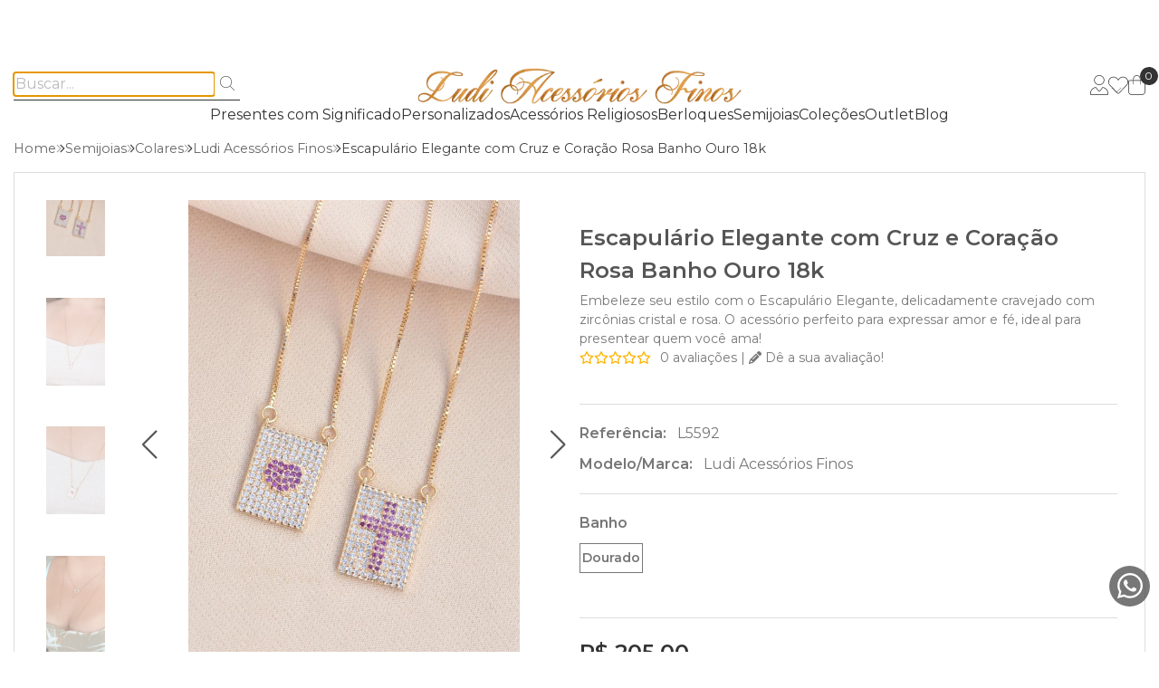

--- FILE ---
content_type: text/html; charset=ISO-8859-1
request_url: https://www.ludiacessoriosfinos.com.br/escapulario-com-cruz-e-coracao-rosa-p2651
body_size: 62214
content:
<!DOCTYPE html><html lang="pt-BR"><head prefix="og: https://ogp.me/ns#"> <link rel="preconnect" href="https://front-libs.iset.io/" /> <link rel="dns-prefetch" href="https://front-libs.iset.io/" /> <link rel="preconnect" href="https://kit.fontawesome.com/" crossorigin /> <link rel="dns-prefetch" href="https://kit.fontawesome.com/" /> <link rel="preconnect" href="https://validate.entrypoint.directory/" crossorigin /> <link rel="dns-prefetch" href="https://validate.entrypoint.directory/" /> <meta name="charset" content="ISO-8859-1" /> <title>Escapulário Cruz e Coração Rosa Banho Ouro 18k Ludi Acessórios Finos</title> <meta name="viewport" content="width=device-width, initial-scale=1, shrink-to-fit=no"> <meta name="language" content="pt-BR" /> <meta name="country" content="BRA" /> <meta name="currency" content="R$" /> <meta name="rating" content="General" /> <meta name="author" content="iSET - Plataforma de Loja Virtual"/> <meta name="copyright" content="iSET - Plataforma de Loja Virtual"/> <meta name="revisit-after" content="1 Day" /> <meta name="AUDIENCE" content="all" /> <meta name="distribution" content="Global" /> <meta name="language" content="portuguese, PT" /> <meta http-equiv="Content-Type" content="text/html; charset=iso-8859-1" /> <meta name="title" content="Escapulário Cruz e Coração Rosa Banho Ouro 18k Ludi Acessórios Finos" /> <meta name="subject" content="Descubra o Escapulário com Cruz e Coração Rosa em banho de ouro 18k. Uma semijoia delicada cravejada com zircônias, perfeita para presentear e valorizar sua fé. Adquira já o seu na Ludi Acessórios Finos!" /> <meta name="description" content="Descubra o Escapulário com Cruz e Coração Rosa em banho de ouro 18k. Uma semijoia delicada cravejada com zircônias, perfeita para presentear e valorizar sua fé. Adquira já o seu na Ludi Acessórios Finos!" /> <meta name="abstract" content="Descubra o Escapulário com Cruz e Coração Rosa em banho de ouro 18k. Uma semijoia delicada cravejada com zircônias, perfeita para presentear e valorizar sua fé. Adquira já o seu na Ludi Acessórios Finos!" /> <meta name="comment" content="Descubra o Escapulário com Cruz e Coração Rosa em banho de ouro 18k. Uma semijoia delicada cravejada com zircônias, perfeita para presentear e valorizar sua fé. Adquira já o seu na Ludi Acessórios Finos!" /> <meta name="keywords" content="escapulário, colar escapulário, semijoias com cruz, semijoias religiosas, acessórios elegantes, acessórios católicos, colar cruz, presentes especiais"/><meta name="robots" content="FOLLOW,INDEX,ALL" /><meta name="googlebot" content="INDEX, FOLLOW" /><meta name="facebook-domain-verification" content="7sgwv7a3g0snzw2iiot5ozzl4eqlf5" /><meta property="og:title" content="Escapulário Cruz e Coração Rosa Banho Ouro 18k Ludi Acessórios Finos"/><meta property="og:description" content="Descubra o Escapulário com Cruz e Coração Rosa em banho de ouro 18k. Uma semijoia delicada cravejada com zircônias, perfeita para presentear e valorizar sua fé. Adquira já o seu na Ludi Acessórios Finos!"/><meta property="og:site_name" content="Ludi Acessórios Finos"/><meta property="og:type" content="product"/><meta property="og:image" content="https://cdn.iset.io/assets/54190/produtos/2651/31.jpg"/><meta property="og:image:secure_url" content="https://cdn.iset.io/assets/54190/produtos/2651/31.jpg"/><meta property="og:url" content="https://www.ludiacessoriosfinos.com.br/escapulario-elegante-com-cruz-e-coracao-rosa-banho-ouro-18k-p2651" /><link rel="image_src" href="https://cdn.iset.io/assets/54190/produtos/2651/31.jpg" crossorigin rel="preconnect"/><link rel="canonical" href="https://www.ludiacessoriosfinos.com.br/escapulario-elegante-com-cruz-e-coracao-rosa-banho-ouro-18k-p2651" crossorigin rel="preconnect"/><link rel="shortcut icon" href="https://www.ludiacessoriosfinos.com.br/favicon/54190/fav-icon-48-48.jpg" type="image/x-icon"/><link rel="icon" href="https://www.ludiacessoriosfinos.com.br/favicon/54190/fav-icon-48-48.jpg" type="image/x-icon" /> <script src="https://ajax.googleapis.com/ajax/libs/jquery/3.6.0/jquery.min.js"></script> <script type="text/javascript" src="https://front-libs.iset.io/fonts/all.js" data-keep-original-source="false" data-auto-replace-svg="nest" async></script> <script defer src='https://front-libs.iset.io/libs/jquery/3.6.0/jquery-cookie.min.js' type='text/javascript'></script><link rel="preload" as="style" type="text/css" href="https://front-libs.iset.io/libs/swiper/7.0.9/swiper-bundle.min.css" onload="this.rel='stylesheet';"><script defer src='https://front-libs.iset.io/libs/swiper/7.0.9/swiper-bundle.min.js' type='text/javascript'></script><script defer src='https://front-libs.iset.io/libs/blockui/blockui.min.js' type='text/javascript'></script><script defer src='https://front-libs.iset.io/libs/mask/1.14.15/mask.min.js' type='text/javascript'></script><link rel="preload" as="style" type="text/css" href="https://front-libs.iset.io/libs/fancybox/3.0/fancybox.min.css" onload="this.rel='stylesheet';"><script defer src='https://front-libs.iset.io/libs/fancybox/3.0/fancybox.min.js' type='text/javascript'></script><link rel="preload" as="style" type="text/css" href="https://front-libs.iset.io/libs/validate/3.1.0/validate.css" onload="this.rel='stylesheet';"><script defer charset='utf-8' src='https://front-libs.iset.io/libs/validate/3.1.0/validate.lang.pt-br.js' type='text/javascript'></script><script defer charset='utf-8' src='https://front-libs.iset.io/libs/validate/3.1.0/validate.js' type='text/javascript'></script> <script type="text/javascript"> var dir_fwiset = '/includes/system/'; function createThumb(a){$(a).attr("onerror",null); $.ajax({type:"POST",cache:!1,url:"/newThumb?origin=head&v="+$.now(),async:false,data:{file:$(a).data("file"),path:$(a).data("path"),subpath:$(a).data("subpath"),w:$(a).data("width"),h:$(a).data("height")},beforeSend:function(){$(a).attr("src","/imagens/ellipsis.gif");},success:function(t){$(a).attr("src",t);},error:function(t){$(a).attr("src","");}})} </script> <script type="application/ld+json">{"@context": "https://schema.org","@type": "WebSite","url": "https://www.ludiacessoriosfinos.com.br","potentialAction": {"@type": "SearchAction","target": "https://www.ludiacessoriosfinos.com.br/q?keywords={search_term_string}","query-input": "required name=search_term_string" }}</script> <script defer src='https://front-libs.iset.io/ui/1.8.1/js/base.min.js' type='text/javascript'></script><style>@charset "UTF-8";.clearfix:after,.clearfix:before{display:table;content:""}.clearfix:after{clear:both}.input-block-level{display:block;width:100%;min-height:28px;-webkit-box-sizing:border-box;-moz-box-sizing:border-box;-ms-box-sizing:border-box;box-sizing:border-box}.alert{padding:11px;margin:10px 0;border:1px solid #fbeed5;-webkit-border-radius:4px;-moz-border-radius:4px;border-radius:4px;color:#c09853;font-size:12px;text-align:left;display:flex;align-items:center}.alert span{line-height:normal}.alert svg{font-size:18px;margin-right:10px}.alert-heading{color:inherit}.alert-success{background-color:#e8ffd7;border-color:#c7ddbc;color:#487210;background-position:11px -117px}.alert-danger{background-color:#fcf8cb;border-color:#e4e2b8;color:#9a7d00;background-position:-21px -85px}.alert-error{background-color:#fbd9db;border-color:#f7a9ae;color:#600;background-position:-117px 11px}.alert-info{background-position:-53px -53px;background-color:#e5ebfd;border-color:#a0b1de;color:#2e48bc}.alert-block{padding-top:14px;padding-bottom:14px}.alert-block>p,.alert-block>ul{margin-bottom:0}.alert-block p+p{margin-top:5px}.alert .close{float:right;font-size:20px;font-weight:700;line-height:18px;color:#000;text-shadow:0 1px 0 #fff;opacity:.2}.alert .close:hover{color:#000;text-decoration:none;cursor:pointer;opacity:.4}.alert button.close{padding:0;cursor:pointer;background:0 0;border:0;-webkit-appearance:none}.alert .close{position:relative;top:-2px;right:-21px;line-height:18px}@-webkit-keyframes bounce{20%,53%,80%,from,to{-webkit-animation-timing-function:cubic-bezier(.215,.61,.355,1);animation-timing-function:cubic-bezier(.215,.61,.355,1);-webkit-transform:translate3d(0,0,0);transform:translate3d(0,0,0)}40%,43%{-webkit-animation-timing-function:cubic-bezier(.755,.05,.855,.06);animation-timing-function:cubic-bezier(.755,.05,.855,.06);-webkit-transform:translate3d(0,-30px,0);transform:translate3d(0,-30px,0)}70%{-webkit-animation-timing-function:cubic-bezier(.755,.05,.855,.06);animation-timing-function:cubic-bezier(.755,.05,.855,.06);-webkit-transform:translate3d(0,-15px,0);transform:translate3d(0,-15px,0)}90%{-webkit-transform:translate3d(0,-4px,0);transform:translate3d(0,-4px,0)}}@keyframes bounce{20%,53%,80%,from,to{-webkit-animation-timing-function:cubic-bezier(.215,.61,.355,1);animation-timing-function:cubic-bezier(.215,.61,.355,1);-webkit-transform:translate3d(0,0,0);transform:translate3d(0,0,0)}40%,43%{-webkit-animation-timing-function:cubic-bezier(.755,.05,.855,.06);animation-timing-function:cubic-bezier(.755,.05,.855,.06);-webkit-transform:translate3d(0,-30px,0);transform:translate3d(0,-30px,0)}70%{-webkit-animation-timing-function:cubic-bezier(.755,.05,.855,.06);animation-timing-function:cubic-bezier(.755,.05,.855,.06);-webkit-transform:translate3d(0,-15px,0);transform:translate3d(0,-15px,0)}90%{-webkit-transform:translate3d(0,-4px,0);transform:translate3d(0,-4px,0)}}.bounce{-webkit-animation-name:bounce;animation-name:bounce;-webkit-transform-origin:center bottom;transform-origin:center bottom}@-webkit-keyframes flash{50%,from,to{opacity:1}25%,75%{opacity:0}}@keyframes flash{50%,from,to{opacity:1}25%,75%{opacity:0}}.flash{-webkit-animation-name:flash;animation-name:flash}@-webkit-keyframes pulse{from{-webkit-transform:scale3d(1,1,1);transform:scale3d(1,1,1)}50%{-webkit-transform:scale3d(1.05,1.05,1.05);transform:scale3d(1.05,1.05,1.05)}to{-webkit-transform:scale3d(1,1,1);transform:scale3d(1,1,1)}}@keyframes pulse{from{-webkit-transform:scale3d(1,1,1);transform:scale3d(1,1,1)}50%{-webkit-transform:scale3d(1.05,1.05,1.05);transform:scale3d(1.05,1.05,1.05)}to{-webkit-transform:scale3d(1,1,1);transform:scale3d(1,1,1)}}.pulse{-webkit-animation-name:pulse;animation-name:pulse}@-webkit-keyframes rubberBand{from{-webkit-transform:scale3d(1,1,1);transform:scale3d(1,1,1)}30%{-webkit-transform:scale3d(1.25,.75,1);transform:scale3d(1.25,.75,1)}40%{-webkit-transform:scale3d(.75,1.25,1);transform:scale3d(.75,1.25,1)}50%{-webkit-transform:scale3d(1.15,.85,1);transform:scale3d(1.15,.85,1)}65%{-webkit-transform:scale3d(.95,1.05,1);transform:scale3d(.95,1.05,1)}75%{-webkit-transform:scale3d(1.05,.95,1);transform:scale3d(1.05,.95,1)}to{-webkit-transform:scale3d(1,1,1);transform:scale3d(1,1,1)}}@keyframes rubberBand{from{-webkit-transform:scale3d(1,1,1);transform:scale3d(1,1,1)}30%{-webkit-transform:scale3d(1.25,.75,1);transform:scale3d(1.25,.75,1)}40%{-webkit-transform:scale3d(.75,1.25,1);transform:scale3d(.75,1.25,1)}50%{-webkit-transform:scale3d(1.15,.85,1);transform:scale3d(1.15,.85,1)}65%{-webkit-transform:scale3d(.95,1.05,1);transform:scale3d(.95,1.05,1)}75%{-webkit-transform:scale3d(1.05,.95,1);transform:scale3d(1.05,.95,1)}to{-webkit-transform:scale3d(1,1,1);transform:scale3d(1,1,1)}}.rubberBand{-webkit-animation-name:rubberBand;animation-name:rubberBand}@-webkit-keyframes shake{from,to{-webkit-transform:translate3d(0,0,0);transform:translate3d(0,0,0)}10%,30%,50%,70%,90%{-webkit-transform:translate3d(-10px,0,0);transform:translate3d(-10px,0,0)}20%,40%,60%,80%{-webkit-transform:translate3d(10px,0,0);transform:translate3d(10px,0,0)}}@keyframes shake{from,to{-webkit-transform:translate3d(0,0,0);transform:translate3d(0,0,0)}10%,30%,50%,70%,90%{-webkit-transform:translate3d(-10px,0,0);transform:translate3d(-10px,0,0)}20%,40%,60%,80%{-webkit-transform:translate3d(10px,0,0);transform:translate3d(10px,0,0)}}.shake{-webkit-animation-name:shake;animation-name:shake}@-webkit-keyframes headShake{0%{-webkit-transform:translateX(0);transform:translateX(0)}6.5%{-webkit-transform:translateX(-6px) rotateY(-9deg);transform:translateX(-6px) rotateY(-9deg)}18.5%{-webkit-transform:translateX(5px) rotateY(7deg);transform:translateX(5px) rotateY(7deg)}31.5%{-webkit-transform:translateX(-3px) rotateY(-5deg);transform:translateX(-3px) rotateY(-5deg)}43.5%{-webkit-transform:translateX(2px) rotateY(3deg);transform:translateX(2px) rotateY(3deg)}50%{-webkit-transform:translateX(0);transform:translateX(0)}}@keyframes headShake{0%{-webkit-transform:translateX(0);transform:translateX(0)}6.5%{-webkit-transform:translateX(-6px) rotateY(-9deg);transform:translateX(-6px) rotateY(-9deg)}18.5%{-webkit-transform:translateX(5px) rotateY(7deg);transform:translateX(5px) rotateY(7deg)}31.5%{-webkit-transform:translateX(-3px) rotateY(-5deg);transform:translateX(-3px) rotateY(-5deg)}43.5%{-webkit-transform:translateX(2px) rotateY(3deg);transform:translateX(2px) rotateY(3deg)}50%{-webkit-transform:translateX(0);transform:translateX(0)}}.headShake{-webkit-animation-timing-function:ease-in-out;animation-timing-function:ease-in-out;-webkit-animation-name:headShake;animation-name:headShake}@-webkit-keyframes swing{20%{-webkit-transform:rotate3d(0,0,1,15deg);transform:rotate3d(0,0,1,15deg)}40%{-webkit-transform:rotate3d(0,0,1,-10deg);transform:rotate3d(0,0,1,-10deg)}60%{-webkit-transform:rotate3d(0,0,1,5deg);transform:rotate3d(0,0,1,5deg)}80%{-webkit-transform:rotate3d(0,0,1,-5deg);transform:rotate3d(0,0,1,-5deg)}to{-webkit-transform:rotate3d(0,0,1,0deg);transform:rotate3d(0,0,1,0deg)}}@keyframes swing{20%{-webkit-transform:rotate3d(0,0,1,15deg);transform:rotate3d(0,0,1,15deg)}40%{-webkit-transform:rotate3d(0,0,1,-10deg);transform:rotate3d(0,0,1,-10deg)}60%{-webkit-transform:rotate3d(0,0,1,5deg);transform:rotate3d(0,0,1,5deg)}80%{-webkit-transform:rotate3d(0,0,1,-5deg);transform:rotate3d(0,0,1,-5deg)}to{-webkit-transform:rotate3d(0,0,1,0deg);transform:rotate3d(0,0,1,0deg)}}.swing{-webkit-transform-origin:top center;transform-origin:top center;-webkit-animation-name:swing;animation-name:swing}@-webkit-keyframes tada{from{-webkit-transform:scale3d(1,1,1);transform:scale3d(1,1,1)}10%,20%{-webkit-transform:scale3d(.9,.9,.9) rotate3d(0,0,1,-3deg);transform:scale3d(.9,.9,.9) rotate3d(0,0,1,-3deg)}30%,50%,70%,90%{-webkit-transform:scale3d(1.1,1.1,1.1) rotate3d(0,0,1,3deg);transform:scale3d(1.1,1.1,1.1) rotate3d(0,0,1,3deg)}40%,60%,80%{-webkit-transform:scale3d(1.1,1.1,1.1) rotate3d(0,0,1,-3deg);transform:scale3d(1.1,1.1,1.1) rotate3d(0,0,1,-3deg)}to{-webkit-transform:scale3d(1,1,1);transform:scale3d(1,1,1)}}@keyframes tada{from{-webkit-transform:scale3d(1,1,1);transform:scale3d(1,1,1)}10%,20%{-webkit-transform:scale3d(.9,.9,.9) rotate3d(0,0,1,-3deg);transform:scale3d(.9,.9,.9) rotate3d(0,0,1,-3deg)}30%,50%,70%,90%{-webkit-transform:scale3d(1.1,1.1,1.1) rotate3d(0,0,1,3deg);transform:scale3d(1.1,1.1,1.1) rotate3d(0,0,1,3deg)}40%,60%,80%{-webkit-transform:scale3d(1.1,1.1,1.1) rotate3d(0,0,1,-3deg);transform:scale3d(1.1,1.1,1.1) rotate3d(0,0,1,-3deg)}to{-webkit-transform:scale3d(1,1,1);transform:scale3d(1,1,1)}}.tada{-webkit-animation-name:tada;animation-name:tada}@-webkit-keyframes wobble{from{-webkit-transform:translate3d(0,0,0);transform:translate3d(0,0,0)}15%{-webkit-transform:translate3d(-25%,0,0) rotate3d(0,0,1,-5deg);transform:translate3d(-25%,0,0) rotate3d(0,0,1,-5deg)}30%{-webkit-transform:translate3d(20%,0,0) rotate3d(0,0,1,3deg);transform:translate3d(20%,0,0) rotate3d(0,0,1,3deg)}45%{-webkit-transform:translate3d(-15%,0,0) rotate3d(0,0,1,-3deg);transform:translate3d(-15%,0,0) rotate3d(0,0,1,-3deg)}60%{-webkit-transform:translate3d(10%,0,0) rotate3d(0,0,1,2deg);transform:translate3d(10%,0,0) rotate3d(0,0,1,2deg)}75%{-webkit-transform:translate3d(-5%,0,0) rotate3d(0,0,1,-1deg);transform:translate3d(-5%,0,0) rotate3d(0,0,1,-1deg)}to{-webkit-transform:translate3d(0,0,0);transform:translate3d(0,0,0)}}@keyframes wobble{from{-webkit-transform:translate3d(0,0,0);transform:translate3d(0,0,0)}15%{-webkit-transform:translate3d(-25%,0,0) rotate3d(0,0,1,-5deg);transform:translate3d(-25%,0,0) rotate3d(0,0,1,-5deg)}30%{-webkit-transform:translate3d(20%,0,0) rotate3d(0,0,1,3deg);transform:translate3d(20%,0,0) rotate3d(0,0,1,3deg)}45%{-webkit-transform:translate3d(-15%,0,0) rotate3d(0,0,1,-3deg);transform:translate3d(-15%,0,0) rotate3d(0,0,1,-3deg)}60%{-webkit-transform:translate3d(10%,0,0) rotate3d(0,0,1,2deg);transform:translate3d(10%,0,0) rotate3d(0,0,1,2deg)}75%{-webkit-transform:translate3d(-5%,0,0) rotate3d(0,0,1,-1deg);transform:translate3d(-5%,0,0) rotate3d(0,0,1,-1deg)}to{-webkit-transform:translate3d(0,0,0);transform:translate3d(0,0,0)}}.wobble{-webkit-animation-name:wobble;animation-name:wobble}@-webkit-keyframes jello{11.1%,from,to{-webkit-transform:translate3d(0,0,0);transform:translate3d(0,0,0)}22.2%{-webkit-transform:skewX(-12.5deg) skewY(-12.5deg);transform:skewX(-12.5deg) skewY(-12.5deg)}33.3%{-webkit-transform:skewX(6.25deg) skewY(6.25deg);transform:skewX(6.25deg) skewY(6.25deg)}44.4%{-webkit-transform:skewX(-3.125deg) skewY(-3.125deg);transform:skewX(-3.125deg) skewY(-3.125deg)}55.5%{-webkit-transform:skewX(1.5625deg) skewY(1.5625deg);transform:skewX(1.5625deg) skewY(1.5625deg)}66.6%{-webkit-transform:skewX(-.78125deg) skewY(-.78125deg);transform:skewX(-.78125deg) skewY(-.78125deg)}77.7%{-webkit-transform:skewX(.390625deg) skewY(.390625deg);transform:skewX(.390625deg) skewY(.390625deg)}88.8%{-webkit-transform:skewX(-.1953125deg) skewY(-.1953125deg);transform:skewX(-.1953125deg) skewY(-.1953125deg)}}@keyframes jello{11.1%,from,to{-webkit-transform:translate3d(0,0,0);transform:translate3d(0,0,0)}22.2%{-webkit-transform:skewX(-12.5deg) skewY(-12.5deg);transform:skewX(-12.5deg) skewY(-12.5deg)}33.3%{-webkit-transform:skewX(6.25deg) skewY(6.25deg);transform:skewX(6.25deg) skewY(6.25deg)}44.4%{-webkit-transform:skewX(-3.125deg) skewY(-3.125deg);transform:skewX(-3.125deg) skewY(-3.125deg)}55.5%{-webkit-transform:skewX(1.5625deg) skewY(1.5625deg);transform:skewX(1.5625deg) skewY(1.5625deg)}66.6%{-webkit-transform:skewX(-.78125deg) skewY(-.78125deg);transform:skewX(-.78125deg) skewY(-.78125deg)}77.7%{-webkit-transform:skewX(.390625deg) skewY(.390625deg);transform:skewX(.390625deg) skewY(.390625deg)}88.8%{-webkit-transform:skewX(-.1953125deg) skewY(-.1953125deg);transform:skewX(-.1953125deg) skewY(-.1953125deg)}}.jello{-webkit-animation-name:jello;animation-name:jello;-webkit-transform-origin:center;transform-origin:center}@-webkit-keyframes heartBeat{0%{-webkit-transform:scale(1);transform:scale(1)}14%{-webkit-transform:scale(1.3);transform:scale(1.3)}28%{-webkit-transform:scale(1);transform:scale(1)}42%{-webkit-transform:scale(1.3);transform:scale(1.3)}70%{-webkit-transform:scale(1);transform:scale(1)}}@keyframes heartBeat{0%{-webkit-transform:scale(1);transform:scale(1)}14%{-webkit-transform:scale(1.3);transform:scale(1.3)}28%{-webkit-transform:scale(1);transform:scale(1)}42%{-webkit-transform:scale(1.3);transform:scale(1.3)}70%{-webkit-transform:scale(1);transform:scale(1)}}.heartBeat{-webkit-animation-name:heartBeat;animation-name:heartBeat;-webkit-animation-duration:1.3s;animation-duration:1.3s;-webkit-animation-timing-function:ease-in-out;animation-timing-function:ease-in-out}@-webkit-keyframes bounceIn{20%,40%,60%,80%,from,to{-webkit-animation-timing-function:cubic-bezier(.215,.61,.355,1);animation-timing-function:cubic-bezier(.215,.61,.355,1)}0%{opacity:0;-webkit-transform:scale3d(.3,.3,.3);transform:scale3d(.3,.3,.3)}20%{-webkit-transform:scale3d(1.1,1.1,1.1);transform:scale3d(1.1,1.1,1.1)}40%{-webkit-transform:scale3d(.9,.9,.9);transform:scale3d(.9,.9,.9)}60%{opacity:1;-webkit-transform:scale3d(1.03,1.03,1.03);transform:scale3d(1.03,1.03,1.03)}80%{-webkit-transform:scale3d(.97,.97,.97);transform:scale3d(.97,.97,.97)}to{opacity:1;-webkit-transform:scale3d(1,1,1);transform:scale3d(1,1,1)}}@keyframes bounceIn{20%,40%,60%,80%,from,to{-webkit-animation-timing-function:cubic-bezier(.215,.61,.355,1);animation-timing-function:cubic-bezier(.215,.61,.355,1)}0%{opacity:0;-webkit-transform:scale3d(.3,.3,.3);transform:scale3d(.3,.3,.3)}20%{-webkit-transform:scale3d(1.1,1.1,1.1);transform:scale3d(1.1,1.1,1.1)}40%{-webkit-transform:scale3d(.9,.9,.9);transform:scale3d(.9,.9,.9)}60%{opacity:1;-webkit-transform:scale3d(1.03,1.03,1.03);transform:scale3d(1.03,1.03,1.03)}80%{-webkit-transform:scale3d(.97,.97,.97);transform:scale3d(.97,.97,.97)}to{opacity:1;-webkit-transform:scale3d(1,1,1);transform:scale3d(1,1,1)}}.bounceIn{-webkit-animation-duration:.75s;animation-duration:.75s;-webkit-animation-name:bounceIn;animation-name:bounceIn}@-webkit-keyframes bounceInDown{60%,75%,90%,from,to{-webkit-animation-timing-function:cubic-bezier(.215,.61,.355,1);animation-timing-function:cubic-bezier(.215,.61,.355,1)}0%{opacity:0;-webkit-transform:translate3d(0,-3000px,0);transform:translate3d(0,-3000px,0)}60%{opacity:1;-webkit-transform:translate3d(0,25px,0);transform:translate3d(0,25px,0)}75%{-webkit-transform:translate3d(0,-10px,0);transform:translate3d(0,-10px,0)}90%{-webkit-transform:translate3d(0,5px,0);transform:translate3d(0,5px,0)}to{-webkit-transform:translate3d(0,0,0);transform:translate3d(0,0,0)}}@keyframes bounceInDown{60%,75%,90%,from,to{-webkit-animation-timing-function:cubic-bezier(.215,.61,.355,1);animation-timing-function:cubic-bezier(.215,.61,.355,1)}0%{opacity:0;-webkit-transform:translate3d(0,-3000px,0);transform:translate3d(0,-3000px,0)}60%{opacity:1;-webkit-transform:translate3d(0,25px,0);transform:translate3d(0,25px,0)}75%{-webkit-transform:translate3d(0,-10px,0);transform:translate3d(0,-10px,0)}90%{-webkit-transform:translate3d(0,5px,0);transform:translate3d(0,5px,0)}to{-webkit-transform:translate3d(0,0,0);transform:translate3d(0,0,0)}}.bounceInDown{-webkit-animation-name:bounceInDown;animation-name:bounceInDown}@-webkit-keyframes bounceInLeft{60%,75%,90%,from,to{-webkit-animation-timing-function:cubic-bezier(.215,.61,.355,1);animation-timing-function:cubic-bezier(.215,.61,.355,1)}0%{opacity:0;-webkit-transform:translate3d(-3000px,0,0);transform:translate3d(-3000px,0,0)}60%{opacity:1;-webkit-transform:translate3d(25px,0,0);transform:translate3d(25px,0,0)}75%{-webkit-transform:translate3d(-10px,0,0);transform:translate3d(-10px,0,0)}90%{-webkit-transform:translate3d(5px,0,0);transform:translate3d(5px,0,0)}to{-webkit-transform:translate3d(0,0,0);transform:translate3d(0,0,0)}}@keyframes bounceInLeft{60%,75%,90%,from,to{-webkit-animation-timing-function:cubic-bezier(.215,.61,.355,1);animation-timing-function:cubic-bezier(.215,.61,.355,1)}0%{opacity:0;-webkit-transform:translate3d(-3000px,0,0);transform:translate3d(-3000px,0,0)}60%{opacity:1;-webkit-transform:translate3d(25px,0,0);transform:translate3d(25px,0,0)}75%{-webkit-transform:translate3d(-10px,0,0);transform:translate3d(-10px,0,0)}90%{-webkit-transform:translate3d(5px,0,0);transform:translate3d(5px,0,0)}to{-webkit-transform:translate3d(0,0,0);transform:translate3d(0,0,0)}}.bounceInLeft{-webkit-animation-name:bounceInLeft;animation-name:bounceInLeft}@-webkit-keyframes bounceInRight{60%,75%,90%,from,to{-webkit-animation-timing-function:cubic-bezier(.215,.61,.355,1);animation-timing-function:cubic-bezier(.215,.61,.355,1)}from{opacity:0;-webkit-transform:translate3d(3000px,0,0);transform:translate3d(3000px,0,0)}60%{opacity:1;-webkit-transform:translate3d(-25px,0,0);transform:translate3d(-25px,0,0)}75%{-webkit-transform:translate3d(10px,0,0);transform:translate3d(10px,0,0)}90%{-webkit-transform:translate3d(-5px,0,0);transform:translate3d(-5px,0,0)}to{-webkit-transform:translate3d(0,0,0);transform:translate3d(0,0,0)}}@keyframes bounceInRight{60%,75%,90%,from,to{-webkit-animation-timing-function:cubic-bezier(.215,.61,.355,1);animation-timing-function:cubic-bezier(.215,.61,.355,1)}from{opacity:0;-webkit-transform:translate3d(3000px,0,0);transform:translate3d(3000px,0,0)}60%{opacity:1;-webkit-transform:translate3d(-25px,0,0);transform:translate3d(-25px,0,0)}75%{-webkit-transform:translate3d(10px,0,0);transform:translate3d(10px,0,0)}90%{-webkit-transform:translate3d(-5px,0,0);transform:translate3d(-5px,0,0)}to{-webkit-transform:translate3d(0,0,0);transform:translate3d(0,0,0)}}.bounceInRight{-webkit-animation-name:bounceInRight;animation-name:bounceInRight}@-webkit-keyframes bounceInUp{60%,75%,90%,from,to{-webkit-animation-timing-function:cubic-bezier(.215,.61,.355,1);animation-timing-function:cubic-bezier(.215,.61,.355,1)}from{opacity:0;-webkit-transform:translate3d(0,3000px,0);transform:translate3d(0,3000px,0)}60%{opacity:1;-webkit-transform:translate3d(0,-20px,0);transform:translate3d(0,-20px,0)}75%{-webkit-transform:translate3d(0,10px,0);transform:translate3d(0,10px,0)}90%{-webkit-transform:translate3d(0,-5px,0);transform:translate3d(0,-5px,0)}to{-webkit-transform:translate3d(0,0,0);transform:translate3d(0,0,0)}}@keyframes bounceInUp{60%,75%,90%,from,to{-webkit-animation-timing-function:cubic-bezier(.215,.61,.355,1);animation-timing-function:cubic-bezier(.215,.61,.355,1)}from{opacity:0;-webkit-transform:translate3d(0,3000px,0);transform:translate3d(0,3000px,0)}60%{opacity:1;-webkit-transform:translate3d(0,-20px,0);transform:translate3d(0,-20px,0)}75%{-webkit-transform:translate3d(0,10px,0);transform:translate3d(0,10px,0)}90%{-webkit-transform:translate3d(0,-5px,0);transform:translate3d(0,-5px,0)}to{-webkit-transform:translate3d(0,0,0);transform:translate3d(0,0,0)}}.bounceInUp{-webkit-animation-name:bounceInUp;animation-name:bounceInUp}@-webkit-keyframes bounceOut{20%{-webkit-transform:scale3d(.9,.9,.9);transform:scale3d(.9,.9,.9)}50%,55%{opacity:1;-webkit-transform:scale3d(1.1,1.1,1.1);transform:scale3d(1.1,1.1,1.1)}to{opacity:0;-webkit-transform:scale3d(.3,.3,.3);transform:scale3d(.3,.3,.3)}}@keyframes bounceOut{20%{-webkit-transform:scale3d(.9,.9,.9);transform:scale3d(.9,.9,.9)}50%,55%{opacity:1;-webkit-transform:scale3d(1.1,1.1,1.1);transform:scale3d(1.1,1.1,1.1)}to{opacity:0;-webkit-transform:scale3d(.3,.3,.3);transform:scale3d(.3,.3,.3)}}.bounceOut{-webkit-animation-duration:.75s;animation-duration:.75s;-webkit-animation-name:bounceOut;animation-name:bounceOut}@-webkit-keyframes bounceOutDown{20%{-webkit-transform:translate3d(0,10px,0);transform:translate3d(0,10px,0)}40%,45%{opacity:1;-webkit-transform:translate3d(0,-20px,0);transform:translate3d(0,-20px,0)}to{opacity:0;-webkit-transform:translate3d(0,2000px,0);transform:translate3d(0,2000px,0)}}@keyframes bounceOutDown{20%{-webkit-transform:translate3d(0,10px,0);transform:translate3d(0,10px,0)}40%,45%{opacity:1;-webkit-transform:translate3d(0,-20px,0);transform:translate3d(0,-20px,0)}to{opacity:0;-webkit-transform:translate3d(0,2000px,0);transform:translate3d(0,2000px,0)}}.bounceOutDown{-webkit-animation-name:bounceOutDown;animation-name:bounceOutDown}@-webkit-keyframes bounceOutLeft{20%{opacity:1;-webkit-transform:translate3d(20px,0,0);transform:translate3d(20px,0,0)}to{opacity:0;-webkit-transform:translate3d(-2000px,0,0);transform:translate3d(-2000px,0,0)}}@keyframes bounceOutLeft{20%{opacity:1;-webkit-transform:translate3d(20px,0,0);transform:translate3d(20px,0,0)}to{opacity:0;-webkit-transform:translate3d(-2000px,0,0);transform:translate3d(-2000px,0,0)}}.bounceOutLeft{-webkit-animation-name:bounceOutLeft;animation-name:bounceOutLeft}@-webkit-keyframes bounceOutRight{20%{opacity:1;-webkit-transform:translate3d(-20px,0,0);transform:translate3d(-20px,0,0)}to{opacity:0;-webkit-transform:translate3d(2000px,0,0);transform:translate3d(2000px,0,0)}}@keyframes bounceOutRight{20%{opacity:1;-webkit-transform:translate3d(-20px,0,0);transform:translate3d(-20px,0,0)}to{opacity:0;-webkit-transform:translate3d(2000px,0,0);transform:translate3d(2000px,0,0)}}.bounceOutRight{-webkit-animation-name:bounceOutRight;animation-name:bounceOutRight}@-webkit-keyframes bounceOutUp{20%{-webkit-transform:translate3d(0,-10px,0);transform:translate3d(0,-10px,0)}40%,45%{opacity:1;-webkit-transform:translate3d(0,20px,0);transform:translate3d(0,20px,0)}to{opacity:0;-webkit-transform:translate3d(0,-2000px,0);transform:translate3d(0,-2000px,0)}}@keyframes bounceOutUp{20%{-webkit-transform:translate3d(0,-10px,0);transform:translate3d(0,-10px,0)}40%,45%{opacity:1;-webkit-transform:translate3d(0,20px,0);transform:translate3d(0,20px,0)}to{opacity:0;-webkit-transform:translate3d(0,-2000px,0);transform:translate3d(0,-2000px,0)}}.bounceOutUp{-webkit-animation-name:bounceOutUp;animation-name:bounceOutUp}@-webkit-keyframes fadeIn{from{opacity:0}to{opacity:1}}@keyframes fadeIn{from{opacity:0}to{opacity:1}}.fadeIn{-webkit-animation-name:fadeIn;animation-name:fadeIn}@-webkit-keyframes fadeInDown{from{opacity:0;-webkit-transform:translate3d(0,-100%,0);transform:translate3d(0,-100%,0)}to{opacity:1;-webkit-transform:translate3d(0,0,0);transform:translate3d(0,0,0)}}@keyframes fadeInDown{from{opacity:0;-webkit-transform:translate3d(0,-100%,0);transform:translate3d(0,-100%,0)}to{opacity:1;-webkit-transform:translate3d(0,0,0);transform:translate3d(0,0,0)}}.fadeInDown{-webkit-animation-name:fadeInDown;animation-name:fadeInDown}@-webkit-keyframes fadeInDownBig{from{opacity:0;-webkit-transform:translate3d(0,-2000px,0);transform:translate3d(0,-2000px,0)}to{opacity:1;-webkit-transform:translate3d(0,0,0);transform:translate3d(0,0,0)}}@keyframes fadeInDownBig{from{opacity:0;-webkit-transform:translate3d(0,-2000px,0);transform:translate3d(0,-2000px,0)}to{opacity:1;-webkit-transform:translate3d(0,0,0);transform:translate3d(0,0,0)}}.fadeInDownBig{-webkit-animation-name:fadeInDownBig;animation-name:fadeInDownBig}@-webkit-keyframes fadeInLeft{from{opacity:0;-webkit-transform:translate3d(-100%,0,0);transform:translate3d(-100%,0,0)}to{opacity:1;-webkit-transform:translate3d(0,0,0);transform:translate3d(0,0,0)}}@keyframes fadeInLeft{from{opacity:0;-webkit-transform:translate3d(-100%,0,0);transform:translate3d(-100%,0,0)}to{opacity:1;-webkit-transform:translate3d(0,0,0);transform:translate3d(0,0,0)}}.fadeInLeft{-webkit-animation-name:fadeInLeft;animation-name:fadeInLeft}@-webkit-keyframes fadeInLeftBig{from{opacity:0;-webkit-transform:translate3d(-2000px,0,0);transform:translate3d(-2000px,0,0)}to{opacity:1;-webkit-transform:translate3d(0,0,0);transform:translate3d(0,0,0)}}@keyframes fadeInLeftBig{from{opacity:0;-webkit-transform:translate3d(-2000px,0,0);transform:translate3d(-2000px,0,0)}to{opacity:1;-webkit-transform:translate3d(0,0,0);transform:translate3d(0,0,0)}}.fadeInLeftBig{-webkit-animation-name:fadeInLeftBig;animation-name:fadeInLeftBig}@-webkit-keyframes fadeInRight{from{opacity:0;-webkit-transform:translate3d(100%,0,0);transform:translate3d(100%,0,0)}to{opacity:1;-webkit-transform:translate3d(0,0,0);transform:translate3d(0,0,0)}}@keyframes fadeInRight{from{opacity:0;-webkit-transform:translate3d(100%,0,0);transform:translate3d(100%,0,0)}to{opacity:1;-webkit-transform:translate3d(0,0,0);transform:translate3d(0,0,0)}}.fadeInRight{-webkit-animation-name:fadeInRight;animation-name:fadeInRight}@-webkit-keyframes fadeInRightBig{from{opacity:0;-webkit-transform:translate3d(2000px,0,0);transform:translate3d(2000px,0,0)}to{opacity:1;-webkit-transform:translate3d(0,0,0);transform:translate3d(0,0,0)}}@keyframes fadeInRightBig{from{opacity:0;-webkit-transform:translate3d(2000px,0,0);transform:translate3d(2000px,0,0)}to{opacity:1;-webkit-transform:translate3d(0,0,0);transform:translate3d(0,0,0)}}.fadeInRightBig{-webkit-animation-name:fadeInRightBig;animation-name:fadeInRightBig}@-webkit-keyframes fadeInUp{from{opacity:0;-webkit-transform:translate3d(0,100%,0);transform:translate3d(0,100%,0)}to{opacity:1;-webkit-transform:translate3d(0,0,0);transform:translate3d(0,0,0)}}@keyframes fadeInUp{from{opacity:0;-webkit-transform:translate3d(0,100%,0);transform:translate3d(0,100%,0)}to{opacity:1;-webkit-transform:translate3d(0,0,0);transform:translate3d(0,0,0)}}.fadeInUp{-webkit-animation-name:fadeInUp;animation-name:fadeInUp}@-webkit-keyframes fadeInUpBig{from{opacity:0;-webkit-transform:translate3d(0,2000px,0);transform:translate3d(0,2000px,0)}to{opacity:1;-webkit-transform:translate3d(0,0,0);transform:translate3d(0,0,0)}}@keyframes fadeInUpBig{from{opacity:0;-webkit-transform:translate3d(0,2000px,0);transform:translate3d(0,2000px,0)}to{opacity:1;-webkit-transform:translate3d(0,0,0);transform:translate3d(0,0,0)}}.fadeInUpBig{-webkit-animation-name:fadeInUpBig;animation-name:fadeInUpBig}@-webkit-keyframes fadeOut{from{opacity:1}to{opacity:0}}@keyframes fadeOut{from{opacity:1}to{opacity:0}}.fadeOut{-webkit-animation-name:fadeOut;animation-name:fadeOut}@-webkit-keyframes fadeOutDown{from{opacity:1}to{opacity:0;-webkit-transform:translate3d(0,100%,0);transform:translate3d(0,100%,0)}}@keyframes fadeOutDown{from{opacity:1}to{opacity:0;-webkit-transform:translate3d(0,100%,0);transform:translate3d(0,100%,0)}}.fadeOutDown{-webkit-animation-name:fadeOutDown;animation-name:fadeOutDown}@-webkit-keyframes fadeOutDownBig{from{opacity:1}to{opacity:0;-webkit-transform:translate3d(0,2000px,0);transform:translate3d(0,2000px,0)}}@keyframes fadeOutDownBig{from{opacity:1}to{opacity:0;-webkit-transform:translate3d(0,2000px,0);transform:translate3d(0,2000px,0)}}.fadeOutDownBig{-webkit-animation-name:fadeOutDownBig;animation-name:fadeOutDownBig}@-webkit-keyframes fadeOutLeft{from{opacity:1}to{opacity:0;-webkit-transform:translate3d(-100%,0,0);transform:translate3d(-100%,0,0)}}@keyframes fadeOutLeft{from{opacity:1}to{opacity:0;-webkit-transform:translate3d(-100%,0,0);transform:translate3d(-100%,0,0)}}.fadeOutLeft{-webkit-animation-name:fadeOutLeft;animation-name:fadeOutLeft}@-webkit-keyframes fadeOutLeftBig{from{opacity:1}to{opacity:0;-webkit-transform:translate3d(-2000px,0,0);transform:translate3d(-2000px,0,0)}}@keyframes fadeOutLeftBig{from{opacity:1}to{opacity:0;-webkit-transform:translate3d(-2000px,0,0);transform:translate3d(-2000px,0,0)}}.fadeOutLeftBig{-webkit-animation-name:fadeOutLeftBig;animation-name:fadeOutLeftBig}@-webkit-keyframes fadeOutRight{from{opacity:1}to{opacity:0;-webkit-transform:translate3d(100%,0,0);transform:translate3d(100%,0,0)}}@keyframes fadeOutRight{from{opacity:1}to{opacity:0;-webkit-transform:translate3d(100%,0,0);transform:translate3d(100%,0,0)}}.fadeOutRight{-webkit-animation-name:fadeOutRight;animation-name:fadeOutRight}@-webkit-keyframes fadeOutRightBig{from{opacity:1}to{opacity:0;-webkit-transform:translate3d(2000px,0,0);transform:translate3d(2000px,0,0)}}@keyframes fadeOutRightBig{from{opacity:1}to{opacity:0;-webkit-transform:translate3d(2000px,0,0);transform:translate3d(2000px,0,0)}}.fadeOutRightBig{-webkit-animation-name:fadeOutRightBig;animation-name:fadeOutRightBig}@-webkit-keyframes fadeOutUp{from{opacity:1}to{opacity:0;-webkit-transform:translate3d(0,-100%,0);transform:translate3d(0,-100%,0)}}@keyframes fadeOutUp{from{opacity:1}to{opacity:0;-webkit-transform:translate3d(0,-100%,0);transform:translate3d(0,-100%,0)}}.fadeOutUp{-webkit-animation-name:fadeOutUp;animation-name:fadeOutUp}@-webkit-keyframes fadeOutUpBig{from{opacity:1}to{opacity:0;-webkit-transform:translate3d(0,-2000px,0);transform:translate3d(0,-2000px,0)}}@keyframes fadeOutUpBig{from{opacity:1}to{opacity:0;-webkit-transform:translate3d(0,-2000px,0);transform:translate3d(0,-2000px,0)}}.fadeOutUpBig{-webkit-animation-name:fadeOutUpBig;animation-name:fadeOutUpBig}@-webkit-keyframes flip{from{-webkit-transform:perspective(400px) scale3d(1,1,1) translate3d(0,0,0) rotate3d(0,1,0,-360deg);transform:perspective(400px) scale3d(1,1,1) translate3d(0,0,0) rotate3d(0,1,0,-360deg);-webkit-animation-timing-function:ease-out;animation-timing-function:ease-out}40%{-webkit-transform:perspective(400px) scale3d(1,1,1) translate3d(0,0,150px) rotate3d(0,1,0,-190deg);transform:perspective(400px) scale3d(1,1,1) translate3d(0,0,150px) rotate3d(0,1,0,-190deg);-webkit-animation-timing-function:ease-out;animation-timing-function:ease-out}50%{-webkit-transform:perspective(400px) scale3d(1,1,1) translate3d(0,0,150px) rotate3d(0,1,0,-170deg);transform:perspective(400px) scale3d(1,1,1) translate3d(0,0,150px) rotate3d(0,1,0,-170deg);-webkit-animation-timing-function:ease-in;animation-timing-function:ease-in}80%{-webkit-transform:perspective(400px) scale3d(.95,.95,.95) translate3d(0,0,0) rotate3d(0,1,0,0deg);transform:perspective(400px) scale3d(.95,.95,.95) translate3d(0,0,0) rotate3d(0,1,0,0deg);-webkit-animation-timing-function:ease-in;animation-timing-function:ease-in}to{-webkit-transform:perspective(400px) scale3d(1,1,1) translate3d(0,0,0) rotate3d(0,1,0,0deg);transform:perspective(400px) scale3d(1,1,1) translate3d(0,0,0) rotate3d(0,1,0,0deg);-webkit-animation-timing-function:ease-in;animation-timing-function:ease-in}}@keyframes flip{from{-webkit-transform:perspective(400px) scale3d(1,1,1) translate3d(0,0,0) rotate3d(0,1,0,-360deg);transform:perspective(400px) scale3d(1,1,1) translate3d(0,0,0) rotate3d(0,1,0,-360deg);-webkit-animation-timing-function:ease-out;animation-timing-function:ease-out}40%{-webkit-transform:perspective(400px) scale3d(1,1,1) translate3d(0,0,150px) rotate3d(0,1,0,-190deg);transform:perspective(400px) scale3d(1,1,1) translate3d(0,0,150px) rotate3d(0,1,0,-190deg);-webkit-animation-timing-function:ease-out;animation-timing-function:ease-out}50%{-webkit-transform:perspective(400px) scale3d(1,1,1) translate3d(0,0,150px) rotate3d(0,1,0,-170deg);transform:perspective(400px) scale3d(1,1,1) translate3d(0,0,150px) rotate3d(0,1,0,-170deg);-webkit-animation-timing-function:ease-in;animation-timing-function:ease-in}80%{-webkit-transform:perspective(400px) scale3d(.95,.95,.95) translate3d(0,0,0) rotate3d(0,1,0,0deg);transform:perspective(400px) scale3d(.95,.95,.95) translate3d(0,0,0) rotate3d(0,1,0,0deg);-webkit-animation-timing-function:ease-in;animation-timing-function:ease-in}to{-webkit-transform:perspective(400px) scale3d(1,1,1) translate3d(0,0,0) rotate3d(0,1,0,0deg);transform:perspective(400px) scale3d(1,1,1) translate3d(0,0,0) rotate3d(0,1,0,0deg);-webkit-animation-timing-function:ease-in;animation-timing-function:ease-in}}.animated.flip{-webkit-backface-visibility:visible;backface-visibility:visible;-webkit-animation-name:flip;animation-name:flip}@-webkit-keyframes flipInX{from{-webkit-transform:perspective(400px) rotate3d(1,0,0,90deg);transform:perspective(400px) rotate3d(1,0,0,90deg);-webkit-animation-timing-function:ease-in;animation-timing-function:ease-in;opacity:0}40%{-webkit-transform:perspective(400px) rotate3d(1,0,0,-20deg);transform:perspective(400px) rotate3d(1,0,0,-20deg);-webkit-animation-timing-function:ease-in;animation-timing-function:ease-in}60%{-webkit-transform:perspective(400px) rotate3d(1,0,0,10deg);transform:perspective(400px) rotate3d(1,0,0,10deg);opacity:1}80%{-webkit-transform:perspective(400px) rotate3d(1,0,0,-5deg);transform:perspective(400px) rotate3d(1,0,0,-5deg)}to{-webkit-transform:perspective(400px);transform:perspective(400px)}}@keyframes flipInX{from{-webkit-transform:perspective(400px) rotate3d(1,0,0,90deg);transform:perspective(400px) rotate3d(1,0,0,90deg);-webkit-animation-timing-function:ease-in;animation-timing-function:ease-in;opacity:0}40%{-webkit-transform:perspective(400px) rotate3d(1,0,0,-20deg);transform:perspective(400px) rotate3d(1,0,0,-20deg);-webkit-animation-timing-function:ease-in;animation-timing-function:ease-in}60%{-webkit-transform:perspective(400px) rotate3d(1,0,0,10deg);transform:perspective(400px) rotate3d(1,0,0,10deg);opacity:1}80%{-webkit-transform:perspective(400px) rotate3d(1,0,0,-5deg);transform:perspective(400px) rotate3d(1,0,0,-5deg)}to{-webkit-transform:perspective(400px);transform:perspective(400px)}}.flipInX{-webkit-backface-visibility:visible!important;backface-visibility:visible!important;-webkit-animation-name:flipInX;animation-name:flipInX}@-webkit-keyframes flipInY{from{-webkit-transform:perspective(400px) rotate3d(0,1,0,90deg);transform:perspective(400px) rotate3d(0,1,0,90deg);-webkit-animation-timing-function:ease-in;animation-timing-function:ease-in;opacity:0}40%{-webkit-transform:perspective(400px) rotate3d(0,1,0,-20deg);transform:perspective(400px) rotate3d(0,1,0,-20deg);-webkit-animation-timing-function:ease-in;animation-timing-function:ease-in}60%{-webkit-transform:perspective(400px) rotate3d(0,1,0,10deg);transform:perspective(400px) rotate3d(0,1,0,10deg);opacity:1}80%{-webkit-transform:perspective(400px) rotate3d(0,1,0,-5deg);transform:perspective(400px) rotate3d(0,1,0,-5deg)}to{-webkit-transform:perspective(400px);transform:perspective(400px)}}@keyframes flipInY{from{-webkit-transform:perspective(400px) rotate3d(0,1,0,90deg);transform:perspective(400px) rotate3d(0,1,0,90deg);-webkit-animation-timing-function:ease-in;animation-timing-function:ease-in;opacity:0}40%{-webkit-transform:perspective(400px) rotate3d(0,1,0,-20deg);transform:perspective(400px) rotate3d(0,1,0,-20deg);-webkit-animation-timing-function:ease-in;animation-timing-function:ease-in}60%{-webkit-transform:perspective(400px) rotate3d(0,1,0,10deg);transform:perspective(400px) rotate3d(0,1,0,10deg);opacity:1}80%{-webkit-transform:perspective(400px) rotate3d(0,1,0,-5deg);transform:perspective(400px) rotate3d(0,1,0,-5deg)}to{-webkit-transform:perspective(400px);transform:perspective(400px)}}.flipInY{-webkit-backface-visibility:visible!important;backface-visibility:visible!important;-webkit-animation-name:flipInY;animation-name:flipInY}@-webkit-keyframes flipOutX{from{-webkit-transform:perspective(400px);transform:perspective(400px)}30%{-webkit-transform:perspective(400px) rotate3d(1,0,0,-20deg);transform:perspective(400px) rotate3d(1,0,0,-20deg);opacity:1}to{-webkit-transform:perspective(400px) rotate3d(1,0,0,90deg);transform:perspective(400px) rotate3d(1,0,0,90deg);opacity:0}}@keyframes flipOutX{from{-webkit-transform:perspective(400px);transform:perspective(400px)}30%{-webkit-transform:perspective(400px) rotate3d(1,0,0,-20deg);transform:perspective(400px) rotate3d(1,0,0,-20deg);opacity:1}to{-webkit-transform:perspective(400px) rotate3d(1,0,0,90deg);transform:perspective(400px) rotate3d(1,0,0,90deg);opacity:0}}.flipOutX{-webkit-animation-duration:.75s;animation-duration:.75s;-webkit-animation-name:flipOutX;animation-name:flipOutX;-webkit-backface-visibility:visible!important;backface-visibility:visible!important}@-webkit-keyframes flipOutY{from{-webkit-transform:perspective(400px);transform:perspective(400px)}30%{-webkit-transform:perspective(400px) rotate3d(0,1,0,-15deg);transform:perspective(400px) rotate3d(0,1,0,-15deg);opacity:1}to{-webkit-transform:perspective(400px) rotate3d(0,1,0,90deg);transform:perspective(400px) rotate3d(0,1,0,90deg);opacity:0}}@keyframes flipOutY{from{-webkit-transform:perspective(400px);transform:perspective(400px)}30%{-webkit-transform:perspective(400px) rotate3d(0,1,0,-15deg);transform:perspective(400px) rotate3d(0,1,0,-15deg);opacity:1}to{-webkit-transform:perspective(400px) rotate3d(0,1,0,90deg);transform:perspective(400px) rotate3d(0,1,0,90deg);opacity:0}}.flipOutY{-webkit-animation-duration:.75s;animation-duration:.75s;-webkit-backface-visibility:visible!important;backface-visibility:visible!important;-webkit-animation-name:flipOutY;animation-name:flipOutY}@-webkit-keyframes lightSpeedIn{from{-webkit-transform:translate3d(100%,0,0) skewX(-30deg);transform:translate3d(100%,0,0) skewX(-30deg);opacity:0}60%{-webkit-transform:skewX(20deg);transform:skewX(20deg);opacity:1}80%{-webkit-transform:skewX(-5deg);transform:skewX(-5deg)}to{-webkit-transform:translate3d(0,0,0);transform:translate3d(0,0,0)}}@keyframes lightSpeedIn{from{-webkit-transform:translate3d(100%,0,0) skewX(-30deg);transform:translate3d(100%,0,0) skewX(-30deg);opacity:0}60%{-webkit-transform:skewX(20deg);transform:skewX(20deg);opacity:1}80%{-webkit-transform:skewX(-5deg);transform:skewX(-5deg)}to{-webkit-transform:translate3d(0,0,0);transform:translate3d(0,0,0)}}.lightSpeedIn{-webkit-animation-name:lightSpeedIn;animation-name:lightSpeedIn;-webkit-animation-timing-function:ease-out;animation-timing-function:ease-out}@-webkit-keyframes lightSpeedOut{from{opacity:1}to{-webkit-transform:translate3d(100%,0,0) skewX(30deg);transform:translate3d(100%,0,0) skewX(30deg);opacity:0}}@keyframes lightSpeedOut{from{opacity:1}to{-webkit-transform:translate3d(100%,0,0) skewX(30deg);transform:translate3d(100%,0,0) skewX(30deg);opacity:0}}.lightSpeedOut{-webkit-animation-name:lightSpeedOut;animation-name:lightSpeedOut;-webkit-animation-timing-function:ease-in;animation-timing-function:ease-in}@-webkit-keyframes rotateIn{from{-webkit-transform-origin:center;transform-origin:center;-webkit-transform:rotate3d(0,0,1,-200deg);transform:rotate3d(0,0,1,-200deg);opacity:0}to{-webkit-transform-origin:center;transform-origin:center;-webkit-transform:translate3d(0,0,0);transform:translate3d(0,0,0);opacity:1}}@keyframes rotateIn{from{-webkit-transform-origin:center;transform-origin:center;-webkit-transform:rotate3d(0,0,1,-200deg);transform:rotate3d(0,0,1,-200deg);opacity:0}to{-webkit-transform-origin:center;transform-origin:center;-webkit-transform:translate3d(0,0,0);transform:translate3d(0,0,0);opacity:1}}.rotateIn{-webkit-animation-name:rotateIn;animation-name:rotateIn}@-webkit-keyframes rotateInDownLeft{from{-webkit-transform-origin:left bottom;transform-origin:left bottom;-webkit-transform:rotate3d(0,0,1,-45deg);transform:rotate3d(0,0,1,-45deg);opacity:0}to{-webkit-transform-origin:left bottom;transform-origin:left bottom;-webkit-transform:translate3d(0,0,0);transform:translate3d(0,0,0);opacity:1}}@keyframes rotateInDownLeft{from{-webkit-transform-origin:left bottom;transform-origin:left bottom;-webkit-transform:rotate3d(0,0,1,-45deg);transform:rotate3d(0,0,1,-45deg);opacity:0}to{-webkit-transform-origin:left bottom;transform-origin:left bottom;-webkit-transform:translate3d(0,0,0);transform:translate3d(0,0,0);opacity:1}}.rotateInDownLeft{-webkit-animation-name:rotateInDownLeft;animation-name:rotateInDownLeft}@-webkit-keyframes rotateInDownRight{from{-webkit-transform-origin:right bottom;transform-origin:right bottom;-webkit-transform:rotate3d(0,0,1,45deg);transform:rotate3d(0,0,1,45deg);opacity:0}to{-webkit-transform-origin:right bottom;transform-origin:right bottom;-webkit-transform:translate3d(0,0,0);transform:translate3d(0,0,0);opacity:1}}@keyframes rotateInDownRight{from{-webkit-transform-origin:right bottom;transform-origin:right bottom;-webkit-transform:rotate3d(0,0,1,45deg);transform:rotate3d(0,0,1,45deg);opacity:0}to{-webkit-transform-origin:right bottom;transform-origin:right bottom;-webkit-transform:translate3d(0,0,0);transform:translate3d(0,0,0);opacity:1}}.rotateInDownRight{-webkit-animation-name:rotateInDownRight;animation-name:rotateInDownRight}@-webkit-keyframes rotateInUpLeft{from{-webkit-transform-origin:left bottom;transform-origin:left bottom;-webkit-transform:rotate3d(0,0,1,45deg);transform:rotate3d(0,0,1,45deg);opacity:0}to{-webkit-transform-origin:left bottom;transform-origin:left bottom;-webkit-transform:translate3d(0,0,0);transform:translate3d(0,0,0);opacity:1}}@keyframes rotateInUpLeft{from{-webkit-transform-origin:left bottom;transform-origin:left bottom;-webkit-transform:rotate3d(0,0,1,45deg);transform:rotate3d(0,0,1,45deg);opacity:0}to{-webkit-transform-origin:left bottom;transform-origin:left bottom;-webkit-transform:translate3d(0,0,0);transform:translate3d(0,0,0);opacity:1}}.rotateInUpLeft{-webkit-animation-name:rotateInUpLeft;animation-name:rotateInUpLeft}@-webkit-keyframes rotateInUpRight{from{-webkit-transform-origin:right bottom;transform-origin:right bottom;-webkit-transform:rotate3d(0,0,1,-90deg);transform:rotate3d(0,0,1,-90deg);opacity:0}to{-webkit-transform-origin:right bottom;transform-origin:right bottom;-webkit-transform:translate3d(0,0,0);transform:translate3d(0,0,0);opacity:1}}@keyframes rotateInUpRight{from{-webkit-transform-origin:right bottom;transform-origin:right bottom;-webkit-transform:rotate3d(0,0,1,-90deg);transform:rotate3d(0,0,1,-90deg);opacity:0}to{-webkit-transform-origin:right bottom;transform-origin:right bottom;-webkit-transform:translate3d(0,0,0);transform:translate3d(0,0,0);opacity:1}}.rotateInUpRight{-webkit-animation-name:rotateInUpRight;animation-name:rotateInUpRight}@-webkit-keyframes rotateOut{from{-webkit-transform-origin:center;transform-origin:center;opacity:1}to{-webkit-transform-origin:center;transform-origin:center;-webkit-transform:rotate3d(0,0,1,200deg);transform:rotate3d(0,0,1,200deg);opacity:0}}@keyframes rotateOut{from{-webkit-transform-origin:center;transform-origin:center;opacity:1}to{-webkit-transform-origin:center;transform-origin:center;-webkit-transform:rotate3d(0,0,1,200deg);transform:rotate3d(0,0,1,200deg);opacity:0}}.rotateOut{-webkit-animation-name:rotateOut;animation-name:rotateOut}@-webkit-keyframes rotateOutDownLeft{from{-webkit-transform-origin:left bottom;transform-origin:left bottom;opacity:1}to{-webkit-transform-origin:left bottom;transform-origin:left bottom;-webkit-transform:rotate3d(0,0,1,45deg);transform:rotate3d(0,0,1,45deg);opacity:0}}@keyframes rotateOutDownLeft{from{-webkit-transform-origin:left bottom;transform-origin:left bottom;opacity:1}to{-webkit-transform-origin:left bottom;transform-origin:left bottom;-webkit-transform:rotate3d(0,0,1,45deg);transform:rotate3d(0,0,1,45deg);opacity:0}}.rotateOutDownLeft{-webkit-animation-name:rotateOutDownLeft;animation-name:rotateOutDownLeft}@-webkit-keyframes rotateOutDownRight{from{-webkit-transform-origin:right bottom;transform-origin:right bottom;opacity:1}to{-webkit-transform-origin:right bottom;transform-origin:right bottom;-webkit-transform:rotate3d(0,0,1,-45deg);transform:rotate3d(0,0,1,-45deg);opacity:0}}@keyframes rotateOutDownRight{from{-webkit-transform-origin:right bottom;transform-origin:right bottom;opacity:1}to{-webkit-transform-origin:right bottom;transform-origin:right bottom;-webkit-transform:rotate3d(0,0,1,-45deg);transform:rotate3d(0,0,1,-45deg);opacity:0}}.rotateOutDownRight{-webkit-animation-name:rotateOutDownRight;animation-name:rotateOutDownRight}@-webkit-keyframes rotateOutUpLeft{from{-webkit-transform-origin:left bottom;transform-origin:left bottom;opacity:1}to{-webkit-transform-origin:left bottom;transform-origin:left bottom;-webkit-transform:rotate3d(0,0,1,-45deg);transform:rotate3d(0,0,1,-45deg);opacity:0}}@keyframes rotateOutUpLeft{from{-webkit-transform-origin:left bottom;transform-origin:left bottom;opacity:1}to{-webkit-transform-origin:left bottom;transform-origin:left bottom;-webkit-transform:rotate3d(0,0,1,-45deg);transform:rotate3d(0,0,1,-45deg);opacity:0}}.rotateOutUpLeft{-webkit-animation-name:rotateOutUpLeft;animation-name:rotateOutUpLeft}@-webkit-keyframes rotateOutUpRight{from{-webkit-transform-origin:right bottom;transform-origin:right bottom;opacity:1}to{-webkit-transform-origin:right bottom;transform-origin:right bottom;-webkit-transform:rotate3d(0,0,1,90deg);transform:rotate3d(0,0,1,90deg);opacity:0}}@keyframes rotateOutUpRight{from{-webkit-transform-origin:right bottom;transform-origin:right bottom;opacity:1}to{-webkit-transform-origin:right bottom;transform-origin:right bottom;-webkit-transform:rotate3d(0,0,1,90deg);transform:rotate3d(0,0,1,90deg);opacity:0}}.rotateOutUpRight{-webkit-animation-name:rotateOutUpRight;animation-name:rotateOutUpRight}@-webkit-keyframes hinge{0%{-webkit-transform-origin:top left;transform-origin:top left;-webkit-animation-timing-function:ease-in-out;animation-timing-function:ease-in-out}20%,60%{-webkit-transform:rotate3d(0,0,1,80deg);transform:rotate3d(0,0,1,80deg);-webkit-transform-origin:top left;transform-origin:top left;-webkit-animation-timing-function:ease-in-out;animation-timing-function:ease-in-out}40%,80%{-webkit-transform:rotate3d(0,0,1,60deg);transform:rotate3d(0,0,1,60deg);-webkit-transform-origin:top left;transform-origin:top left;-webkit-animation-timing-function:ease-in-out;animation-timing-function:ease-in-out;opacity:1}to{-webkit-transform:translate3d(0,700px,0);transform:translate3d(0,700px,0);opacity:0}}@keyframes hinge{0%{-webkit-transform-origin:top left;transform-origin:top left;-webkit-animation-timing-function:ease-in-out;animation-timing-function:ease-in-out}20%,60%{-webkit-transform:rotate3d(0,0,1,80deg);transform:rotate3d(0,0,1,80deg);-webkit-transform-origin:top left;transform-origin:top left;-webkit-animation-timing-function:ease-in-out;animation-timing-function:ease-in-out}40%,80%{-webkit-transform:rotate3d(0,0,1,60deg);transform:rotate3d(0,0,1,60deg);-webkit-transform-origin:top left;transform-origin:top left;-webkit-animation-timing-function:ease-in-out;animation-timing-function:ease-in-out;opacity:1}to{-webkit-transform:translate3d(0,700px,0);transform:translate3d(0,700px,0);opacity:0}}.hinge{-webkit-animation-duration:2s;animation-duration:2s;-webkit-animation-name:hinge;animation-name:hinge}@-webkit-keyframes jackInTheBox{from{opacity:0;-webkit-transform:scale(.1) rotate(30deg);transform:scale(.1) rotate(30deg);-webkit-transform-origin:center bottom;transform-origin:center bottom}50%{-webkit-transform:rotate(-10deg);transform:rotate(-10deg)}70%{-webkit-transform:rotate(3deg);transform:rotate(3deg)}to{opacity:1;-webkit-transform:scale(1);transform:scale(1)}}@keyframes jackInTheBox{from{opacity:0;-webkit-transform:scale(.1) rotate(30deg);transform:scale(.1) rotate(30deg);-webkit-transform-origin:center bottom;transform-origin:center bottom}50%{-webkit-transform:rotate(-10deg);transform:rotate(-10deg)}70%{-webkit-transform:rotate(3deg);transform:rotate(3deg)}to{opacity:1;-webkit-transform:scale(1);transform:scale(1)}}.jackInTheBox{-webkit-animation-name:jackInTheBox;animation-name:jackInTheBox}@-webkit-keyframes rollIn{from{opacity:0;-webkit-transform:translate3d(-100%,0,0) rotate3d(0,0,1,-120deg);transform:translate3d(-100%,0,0) rotate3d(0,0,1,-120deg)}to{opacity:1;-webkit-transform:translate3d(0,0,0);transform:translate3d(0,0,0)}}@keyframes rollIn{from{opacity:0;-webkit-transform:translate3d(-100%,0,0) rotate3d(0,0,1,-120deg);transform:translate3d(-100%,0,0) rotate3d(0,0,1,-120deg)}to{opacity:1;-webkit-transform:translate3d(0,0,0);transform:translate3d(0,0,0)}}.rollIn{-webkit-animation-name:rollIn;animation-name:rollIn}@-webkit-keyframes rollOut{from{opacity:1}to{opacity:0;-webkit-transform:translate3d(100%,0,0) rotate3d(0,0,1,120deg);transform:translate3d(100%,0,0) rotate3d(0,0,1,120deg)}}@keyframes rollOut{from{opacity:1}to{opacity:0;-webkit-transform:translate3d(100%,0,0) rotate3d(0,0,1,120deg);transform:translate3d(100%,0,0) rotate3d(0,0,1,120deg)}}.rollOut{-webkit-animation-name:rollOut;animation-name:rollOut}@-webkit-keyframes zoomIn{from{opacity:0;-webkit-transform:scale3d(.3,.3,.3);transform:scale3d(.3,.3,.3)}50%{opacity:1}}@keyframes zoomIn{from{opacity:0;-webkit-transform:scale3d(.3,.3,.3);transform:scale3d(.3,.3,.3)}50%{opacity:1}}.zoomIn{-webkit-animation-name:zoomIn;animation-name:zoomIn}@-webkit-keyframes zoomInDown{from{opacity:0;-webkit-transform:scale3d(.1,.1,.1) translate3d(0,-1000px,0);transform:scale3d(.1,.1,.1) translate3d(0,-1000px,0);-webkit-animation-timing-function:cubic-bezier(.55,.055,.675,.19);animation-timing-function:cubic-bezier(.55,.055,.675,.19)}60%{opacity:1;-webkit-transform:scale3d(.475,.475,.475) translate3d(0,60px,0);transform:scale3d(.475,.475,.475) translate3d(0,60px,0);-webkit-animation-timing-function:cubic-bezier(.175,.885,.32,1);animation-timing-function:cubic-bezier(.175,.885,.32,1)}}@keyframes zoomInDown{from{opacity:0;-webkit-transform:scale3d(.1,.1,.1) translate3d(0,-1000px,0);transform:scale3d(.1,.1,.1) translate3d(0,-1000px,0);-webkit-animation-timing-function:cubic-bezier(.55,.055,.675,.19);animation-timing-function:cubic-bezier(.55,.055,.675,.19)}60%{opacity:1;-webkit-transform:scale3d(.475,.475,.475) translate3d(0,60px,0);transform:scale3d(.475,.475,.475) translate3d(0,60px,0);-webkit-animation-timing-function:cubic-bezier(.175,.885,.32,1);animation-timing-function:cubic-bezier(.175,.885,.32,1)}}.zoomInDown{-webkit-animation-name:zoomInDown;animation-name:zoomInDown}@-webkit-keyframes zoomInLeft{from{opacity:0;-webkit-transform:scale3d(.1,.1,.1) translate3d(-1000px,0,0);transform:scale3d(.1,.1,.1) translate3d(-1000px,0,0);-webkit-animation-timing-function:cubic-bezier(.55,.055,.675,.19);animation-timing-function:cubic-bezier(.55,.055,.675,.19)}60%{opacity:1;-webkit-transform:scale3d(.475,.475,.475) translate3d(10px,0,0);transform:scale3d(.475,.475,.475) translate3d(10px,0,0);-webkit-animation-timing-function:cubic-bezier(.175,.885,.32,1);animation-timing-function:cubic-bezier(.175,.885,.32,1)}}@keyframes zoomInLeft{from{opacity:0;-webkit-transform:scale3d(.1,.1,.1) translate3d(-1000px,0,0);transform:scale3d(.1,.1,.1) translate3d(-1000px,0,0);-webkit-animation-timing-function:cubic-bezier(.55,.055,.675,.19);animation-timing-function:cubic-bezier(.55,.055,.675,.19)}60%{opacity:1;-webkit-transform:scale3d(.475,.475,.475) translate3d(10px,0,0);transform:scale3d(.475,.475,.475) translate3d(10px,0,0);-webkit-animation-timing-function:cubic-bezier(.175,.885,.32,1);animation-timing-function:cubic-bezier(.175,.885,.32,1)}}.zoomInLeft{-webkit-animation-name:zoomInLeft;animation-name:zoomInLeft}@-webkit-keyframes zoomInRight{from{opacity:0;-webkit-transform:scale3d(.1,.1,.1) translate3d(1000px,0,0);transform:scale3d(.1,.1,.1) translate3d(1000px,0,0);-webkit-animation-timing-function:cubic-bezier(.55,.055,.675,.19);animation-timing-function:cubic-bezier(.55,.055,.675,.19)}60%{opacity:1;-webkit-transform:scale3d(.475,.475,.475) translate3d(-10px,0,0);transform:scale3d(.475,.475,.475) translate3d(-10px,0,0);-webkit-animation-timing-function:cubic-bezier(.175,.885,.32,1);animation-timing-function:cubic-bezier(.175,.885,.32,1)}}@keyframes zoomInRight{from{opacity:0;-webkit-transform:scale3d(.1,.1,.1) translate3d(1000px,0,0);transform:scale3d(.1,.1,.1) translate3d(1000px,0,0);-webkit-animation-timing-function:cubic-bezier(.55,.055,.675,.19);animation-timing-function:cubic-bezier(.55,.055,.675,.19)}60%{opacity:1;-webkit-transform:scale3d(.475,.475,.475) translate3d(-10px,0,0);transform:scale3d(.475,.475,.475) translate3d(-10px,0,0);-webkit-animation-timing-function:cubic-bezier(.175,.885,.32,1);animation-timing-function:cubic-bezier(.175,.885,.32,1)}}.zoomInRight{-webkit-animation-name:zoomInRight;animation-name:zoomInRight}@-webkit-keyframes zoomInUp{from{opacity:0;-webkit-transform:scale3d(.1,.1,.1) translate3d(0,1000px,0);transform:scale3d(.1,.1,.1) translate3d(0,1000px,0);-webkit-animation-timing-function:cubic-bezier(.55,.055,.675,.19);animation-timing-function:cubic-bezier(.55,.055,.675,.19)}60%{opacity:1;-webkit-transform:scale3d(.475,.475,.475) translate3d(0,-60px,0);transform:scale3d(.475,.475,.475) translate3d(0,-60px,0);-webkit-animation-timing-function:cubic-bezier(.175,.885,.32,1);animation-timing-function:cubic-bezier(.175,.885,.32,1)}}@keyframes zoomInUp{from{opacity:0;-webkit-transform:scale3d(.1,.1,.1) translate3d(0,1000px,0);transform:scale3d(.1,.1,.1) translate3d(0,1000px,0);-webkit-animation-timing-function:cubic-bezier(.55,.055,.675,.19);animation-timing-function:cubic-bezier(.55,.055,.675,.19)}60%{opacity:1;-webkit-transform:scale3d(.475,.475,.475) translate3d(0,-60px,0);transform:scale3d(.475,.475,.475) translate3d(0,-60px,0);-webkit-animation-timing-function:cubic-bezier(.175,.885,.32,1);animation-timing-function:cubic-bezier(.175,.885,.32,1)}}.zoomInUp{-webkit-animation-name:zoomInUp;animation-name:zoomInUp}@-webkit-keyframes zoomOut{from{opacity:1}50%{opacity:0;-webkit-transform:scale3d(.3,.3,.3);transform:scale3d(.3,.3,.3)}to{opacity:0}}@keyframes zoomOut{from{opacity:1}50%{opacity:0;-webkit-transform:scale3d(.3,.3,.3);transform:scale3d(.3,.3,.3)}to{opacity:0}}.zoomOut{-webkit-animation-name:zoomOut;animation-name:zoomOut}@-webkit-keyframes zoomOutDown{40%{opacity:1;-webkit-transform:scale3d(.475,.475,.475) translate3d(0,-60px,0);transform:scale3d(.475,.475,.475) translate3d(0,-60px,0);-webkit-animation-timing-function:cubic-bezier(.55,.055,.675,.19);animation-timing-function:cubic-bezier(.55,.055,.675,.19)}to{opacity:0;-webkit-transform:scale3d(.1,.1,.1) translate3d(0,2000px,0);transform:scale3d(.1,.1,.1) translate3d(0,2000px,0);-webkit-transform-origin:center bottom;transform-origin:center bottom;-webkit-animation-timing-function:cubic-bezier(.175,.885,.32,1);animation-timing-function:cubic-bezier(.175,.885,.32,1)}}@keyframes zoomOutDown{40%{opacity:1;-webkit-transform:scale3d(.475,.475,.475) translate3d(0,-60px,0);transform:scale3d(.475,.475,.475) translate3d(0,-60px,0);-webkit-animation-timing-function:cubic-bezier(.55,.055,.675,.19);animation-timing-function:cubic-bezier(.55,.055,.675,.19)}to{opacity:0;-webkit-transform:scale3d(.1,.1,.1) translate3d(0,2000px,0);transform:scale3d(.1,.1,.1) translate3d(0,2000px,0);-webkit-transform-origin:center bottom;transform-origin:center bottom;-webkit-animation-timing-function:cubic-bezier(.175,.885,.32,1);animation-timing-function:cubic-bezier(.175,.885,.32,1)}}.zoomOutDown{-webkit-animation-name:zoomOutDown;animation-name:zoomOutDown}@-webkit-keyframes zoomOutLeft{40%{opacity:1;-webkit-transform:scale3d(.475,.475,.475) translate3d(42px,0,0);transform:scale3d(.475,.475,.475) translate3d(42px,0,0)}to{opacity:0;-webkit-transform:scale(.1) translate3d(-2000px,0,0);transform:scale(.1) translate3d(-2000px,0,0);-webkit-transform-origin:left center;transform-origin:left center}}@keyframes zoomOutLeft{40%{opacity:1;-webkit-transform:scale3d(.475,.475,.475) translate3d(42px,0,0);transform:scale3d(.475,.475,.475) translate3d(42px,0,0)}to{opacity:0;-webkit-transform:scale(.1) translate3d(-2000px,0,0);transform:scale(.1) translate3d(-2000px,0,0);-webkit-transform-origin:left center;transform-origin:left center}}.zoomOutLeft{-webkit-animation-name:zoomOutLeft;animation-name:zoomOutLeft}@-webkit-keyframes zoomOutRight{40%{opacity:1;-webkit-transform:scale3d(.475,.475,.475) translate3d(-42px,0,0);transform:scale3d(.475,.475,.475) translate3d(-42px,0,0)}to{opacity:0;-webkit-transform:scale(.1) translate3d(2000px,0,0);transform:scale(.1) translate3d(2000px,0,0);-webkit-transform-origin:right center;transform-origin:right center}}@keyframes zoomOutRight{40%{opacity:1;-webkit-transform:scale3d(.475,.475,.475) translate3d(-42px,0,0);transform:scale3d(.475,.475,.475) translate3d(-42px,0,0)}to{opacity:0;-webkit-transform:scale(.1) translate3d(2000px,0,0);transform:scale(.1) translate3d(2000px,0,0);-webkit-transform-origin:right center;transform-origin:right center}}.zoomOutRight{-webkit-animation-name:zoomOutRight;animation-name:zoomOutRight}@-webkit-keyframes zoomOutUp{40%{opacity:1;-webkit-transform:scale3d(.475,.475,.475) translate3d(0,60px,0);transform:scale3d(.475,.475,.475) translate3d(0,60px,0);-webkit-animation-timing-function:cubic-bezier(.55,.055,.675,.19);animation-timing-function:cubic-bezier(.55,.055,.675,.19)}to{opacity:0;-webkit-transform:scale3d(.1,.1,.1) translate3d(0,-2000px,0);transform:scale3d(.1,.1,.1) translate3d(0,-2000px,0);-webkit-transform-origin:center bottom;transform-origin:center bottom;-webkit-animation-timing-function:cubic-bezier(.175,.885,.32,1);animation-timing-function:cubic-bezier(.175,.885,.32,1)}}@keyframes zoomOutUp{40%{opacity:1;-webkit-transform:scale3d(.475,.475,.475) translate3d(0,60px,0);transform:scale3d(.475,.475,.475) translate3d(0,60px,0);-webkit-animation-timing-function:cubic-bezier(.55,.055,.675,.19);animation-timing-function:cubic-bezier(.55,.055,.675,.19)}to{opacity:0;-webkit-transform:scale3d(.1,.1,.1) translate3d(0,-2000px,0);transform:scale3d(.1,.1,.1) translate3d(0,-2000px,0);-webkit-transform-origin:center bottom;transform-origin:center bottom;-webkit-animation-timing-function:cubic-bezier(.175,.885,.32,1);animation-timing-function:cubic-bezier(.175,.885,.32,1)}}.zoomOutUp{-webkit-animation-name:zoomOutUp;animation-name:zoomOutUp}@-webkit-keyframes slideInDown{from{-webkit-transform:translate3d(0,-100%,0);transform:translate3d(0,-100%,0);visibility:visible}to{-webkit-transform:translate3d(0,0,0);transform:translate3d(0,0,0)}}@keyframes slideInDown{from{-webkit-transform:translate3d(0,-100%,0);transform:translate3d(0,-100%,0);visibility:visible}to{-webkit-transform:translate3d(0,0,0);transform:translate3d(0,0,0)}}.slideInDown{-webkit-animation-name:slideInDown;animation-name:slideInDown}@-webkit-keyframes slideInLeft{from{-webkit-transform:translate3d(-100%,0,0);transform:translate3d(-100%,0,0);visibility:visible}to{-webkit-transform:translate3d(0,0,0);transform:translate3d(0,0,0)}}@keyframes slideInLeft{from{-webkit-transform:translate3d(-100%,0,0);transform:translate3d(-100%,0,0);visibility:visible}to{-webkit-transform:translate3d(0,0,0);transform:translate3d(0,0,0)}}.slideInLeft{-webkit-animation-name:slideInLeft;animation-name:slideInLeft}@-webkit-keyframes slideInRight{from{-webkit-transform:translate3d(100%,0,0);transform:translate3d(100%,0,0);visibility:visible}to{-webkit-transform:translate3d(0,0,0);transform:translate3d(0,0,0)}}@keyframes slideInRight{from{-webkit-transform:translate3d(100%,0,0);transform:translate3d(100%,0,0);visibility:visible}to{-webkit-transform:translate3d(0,0,0);transform:translate3d(0,0,0)}}.slideInRight{-webkit-animation-name:slideInRight;animation-name:slideInRight}@-webkit-keyframes slideInUp{from{-webkit-transform:translate3d(0,100%,0);transform:translate3d(0,100%,0);visibility:visible}to{-webkit-transform:translate3d(0,0,0);transform:translate3d(0,0,0)}}@keyframes slideInUp{from{-webkit-transform:translate3d(0,100%,0);transform:translate3d(0,100%,0);visibility:visible}to{-webkit-transform:translate3d(0,0,0);transform:translate3d(0,0,0)}}.slideInUp{-webkit-animation-name:slideInUp;animation-name:slideInUp}@-webkit-keyframes slideOutDown{from{-webkit-transform:translate3d(0,0,0);transform:translate3d(0,0,0)}to{visibility:hidden;-webkit-transform:translate3d(0,100%,0);transform:translate3d(0,100%,0)}}@keyframes slideOutDown{from{-webkit-transform:translate3d(0,0,0);transform:translate3d(0,0,0)}to{visibility:hidden;-webkit-transform:translate3d(0,100%,0);transform:translate3d(0,100%,0)}}.slideOutDown{-webkit-animation-name:slideOutDown;animation-name:slideOutDown}@-webkit-keyframes slideOutLeft{from{-webkit-transform:translate3d(0,0,0);transform:translate3d(0,0,0)}to{visibility:hidden;-webkit-transform:translate3d(-100%,0,0);transform:translate3d(-100%,0,0)}}@keyframes slideOutLeft{from{-webkit-transform:translate3d(0,0,0);transform:translate3d(0,0,0)}to{visibility:hidden;-webkit-transform:translate3d(-100%,0,0);transform:translate3d(-100%,0,0)}}.slideOutLeft{-webkit-animation-name:slideOutLeft;animation-name:slideOutLeft}@-webkit-keyframes slideOutRight{from{-webkit-transform:translate3d(0,0,0);transform:translate3d(0,0,0)}to{visibility:hidden;-webkit-transform:translate3d(100%,0,0);transform:translate3d(100%,0,0)}}@keyframes slideOutRight{from{-webkit-transform:translate3d(0,0,0);transform:translate3d(0,0,0)}to{visibility:hidden;-webkit-transform:translate3d(100%,0,0);transform:translate3d(100%,0,0)}}.slideOutRight{-webkit-animation-name:slideOutRight;animation-name:slideOutRight}@-webkit-keyframes slideOutUp{from{-webkit-transform:translate3d(0,0,0);transform:translate3d(0,0,0)}to{visibility:hidden;-webkit-transform:translate3d(0,-100%,0);transform:translate3d(0,-100%,0)}}@keyframes slideOutUp{from{-webkit-transform:translate3d(0,0,0);transform:translate3d(0,0,0)}to{visibility:hidden;-webkit-transform:translate3d(0,-100%,0);transform:translate3d(0,-100%,0)}}.slideOutUp{-webkit-animation-name:slideOutUp;animation-name:slideOutUp}.animated{-webkit-animation-duration:1s;animation-duration:1s;-webkit-animation-fill-mode:both;animation-fill-mode:both}.animated.infinite{-webkit-animation-iteration-count:infinite;animation-iteration-count:infinite}.animated.delay-1s{-webkit-animation-delay:1s;animation-delay:1s}.animated.delay-2s{-webkit-animation-delay:2s;animation-delay:2s}.animated.delay-3s{-webkit-animation-delay:3s;animation-delay:3s}.animated.delay-4s{-webkit-animation-delay:4s;animation-delay:4s}.animated.delay-5s{-webkit-animation-delay:5s;animation-delay:5s}.animated.fast{-webkit-animation-duration:.8s;animation-duration:.8s}.animated.faster{-webkit-animation-duration:.5s;animation-duration:.5s}.animated.slow{-webkit-animation-duration:2s;animation-duration:2s}.animated.slower{-webkit-animation-duration:3s;animation-duration:3s}@media (prefers-reduced-motion){.animated{-webkit-animation:unset!important;animation:unset!important;-webkit-transition:none!important;transition:none!important}}.product-attributes .attributes-group{list-style:none;margin:0;padding:0}.product-attributes .attributes-item{display:inline-block;margin-right:10px}.product-attributes .attributes-item div.thumb{background:#fff;border:1px solid #ccc;border-radius:3px;padding:2px;margin-right:5px;display:inline-block;vertical-align:middle}.product-attributes .attributes-item div.thumb>img[src="/imagens/pixel_trans.gif"]{background:url([data-uri]) no-repeat center center;-webkit-background-size:contain;-moz-background-size:contain;-o-background-size:contain;background-size:contain;min-height:50px;min-width:50px}.product-attributes .attributes-item input[type=checkbox],.product-attributes .attributes-item input[type=radio]{display:none}.product-attributes .attributes-item label{display:inline-block;padding:5px 8px;text-align:center;position:relative;background-color:#f0f0f0;font-size:1em;font-weight:700;cursor:pointer;text-shadow:0 1px 1px #fff;-webkit-border-radius:3px;-moz-border-radius:3px;border-radius:3px;border:1px solid transparent;margin-bottom:5px}.product-attributes .attributes-item .color-mini,.product-attributes .attributes-item .thumb-mini{width:100%;height:100%;border-radius:3px;-moz-border-radius:3px;-khtml-border-radius:3px;-webkit-border-radius:3px;border-radius:3px}.product-attributes .attributes-item .color-mini{border-radius:50%;-moz-border-radius:50%;-khtml-border-radius:50%;-webkit-border-radius:50%;border-radius:50%}.product-attributes .attributes-item.type-image label{width:auto;height:auto;padding:1px}.product-attributes .attributes-item.type-color label{padding:1px;height:50px;width:50px}.product-attributes .attributes-item input[type=checkbox].disable+label,.product-attributes .attributes-item input[type=radio].disable+label{color:#ccc;opacity:.8}.product-attributes .attributes-item input[type=checkbox]:checked+label,.product-attributes .attributes-item input[type=radio]:checked+label{color:#fff;background-color:#5cd053}.product-attributes .attributes-item input[type=checkbox].disable:checked+label,.product-attributes .attributes-item input[type=radio].disable:checked+label{border:1px solid #d45252;background-color:#f0f0f0;color:#ccc;text-shadow:0 1px 1px #fff}.product-attributes .attributes-item input.disable+label:after{background:linear-gradient(to top left,#fff0 calc(50% - 1px),#c7c7c7,#ffffff00 calc(50% + 1px));content:'';width:100%;height:100%;position:absolute;top:0;left:0}.product-attributes .attributes-item>span{display:inline-flex;vertical-align:middle;line-height:16px}.product-attributes .attributes-item>span.label{margin-right:3px}.product-attributes .attributes-item>span.value{font-weight:700}.product-attributes .attributes-item span.mini-prev{padding:0}.product-attributes .attributes-item span.mini-prev>div,.product-attributes .attributes-item span.mini-prev>img{width:16px;height:16px;border:0;padding:0}.product-attributes fieldset{list-style:none;margin:0;padding:0;border:0}.product-attributes fieldset legend{padding:0;margin:0 0 3px 0;font-size:1em;display:block;border:0}.product-attributes ul.attributes-combinations>li{display:flex;align-items:center}.product-attributes ul.attributes-combinations>li.attributes-header{font-weight:700;background:#f2f2f2;padding:8px 5px;border-bottom:1px solid #ddd}.product-attributes ul.attributes-combinations>li.attributes-combo{border-top:1px solid #e3e3e3;padding-top:5px;margin-bottom:5px}.product-attributes ul.attributes-combinations>li>div{text-align:center;margin:0;width:100%}.product-attributes ul.attributes-combinations>li.attributes-combo label{cursor:default}.product-attributes ul.attributes-combinations>li.attributes-combo input[type=checkbox]{display:none}.alert-tip-attributes{position:relative;border:1px solid #ffb000;padding:8px;border-radius:3px;-moz-border-radius:3px;-webkit-border-radius:3px;-moz-box-shadow:0 0 1px #d9d9d9;background:#ffe;color:#000;margin-bottom:10px}.alert-tip-attributes i{vertical-align:middle;margin-right:5px;color:#db9700}.alert-tip-attributes:before{border-top:10px solid #ffb000;border-left:10px solid transparent;border-right:10px solid transparent;width:0;height:0;content:"";display:block;position:absolute;top:100%}.alert-tip-attributes:after{font-size:12px;content:'Escolha uma varia\00E7\00E3o do produto!'}.alert-tip-attributes span{color:#069;margin-top:5px;display:block}body,html{margin:0;padding:0;font-family:"Helvetica Neue",Helvetica,sans-serif,Arial}.blockPage>svg{height:90px;width:90px}.blockMsg>span:not(:empty){display:block!important;margin-top:20px;color:#505050}.blockMsg>button{margin:20px auto}#sandbox-message:target{display:none}@keyframes heartbeat{0%{transform:scale(.75)}20%{transform:scale(1)}40%{transform:scale(.75)}60%{transform:scale(1)}80%{transform:scale(.75)}90%{transform:scale(.75)}100%{transform:scale(1)}}[data-element=price] .price{display:inline-block;font-size:1.8em;font-weight:700;color:#000}[data-element=price] .price.slash{margin-right:10px;text-decoration:line-through;font-size:1.2em;color:#5c5c5c;font-weight:400}[data-element=carousel-products] .owl-item img{width:auto;margin:auto}img[data-image-type=hover]{display:none!important}@media (hover:hover){figure:hover img[data-image-type=main]{display:none!important}figure:hover img[data-image-type=hover]{display:unset!important;-webkit-animation-name:fadeIn;-webkit-animation-duration:.2s;animation-name:fadeIn;animation-duration:.2s}}@-moz-document url-prefix(){@media (min-width:600px){figure:has(img[data-image-type=hover]):hover img[data-image-type=main]{display:none!important}figure:hover img[data-image-type=hover]{display:unset!important;-webkit-animation-name:fadeIn;-webkit-animation-duration:.2s;animation-name:fadeIn;animation-duration:.2s}}}.prod-quantity-cart{display:inline-block;vertical-align:middle}.prod-quantity-cart input{text-align:center;font-size:15px;color:#000;background:#fff;display:inline-block;vertical-align:middle;-webkit-border-radius:3px;-moz-border-radius:3px;border-radius:3px;font-weight:600;margin:0 5px;padding:3px 2px;border:1px solid #ccc}.prod-quantity-cart button{display:inline-block;vertical-align:middle;cursor:pointer;border:0;background:0 0}.prod-quantity-cart button.disabled{color:#ccc;cursor:default}.prod-quantity-cart input[type=number]{-moz-appearance:textfield}.prod-quantity-cart input::-webkit-inner-spin-button,.prod-quantity-cart input::-webkit-outer-spin-button{-webkit-appearance:none}.product_details .botao_comprar{margin:10px 0}a.help{padding-left:20px;background-position:left;background-repeat:no-repeat;background-image:url(/img/icones/comment.png);color:#2085f6;text-decoration:none;cursor:help}a.help:hover{color:#7b20f6}.store_header{display:table}.store_header>.store_logo{display:table-cell;width:50%;vertical-align:middle}.store_header>.store_header_banner{display:table-cell;width:1%;vertical-align:middle;text-align:center}.breve_descricao h2{margin:0;padding:0;font-weight:inherit;font-size:inherit}#wait-block{background:#000 url(/img/dialog/bg_lock_dialog.png);text-align:center;cursor:wait}#wait{position:fixed;left:38%;top:35%;width:236px;text-shadow:0 1px 0 #fff;text-shadow:0 0 0 transparent,0 1px 0 #fff;font-weight:700;padding:5px 30px 5px 30px;border:1px solid #999;color:#999;background:#f6f6f6;background-image:-moz-linear-gradient(top,#fff,#efefef);background-image:-webkit-gradient(linear,left top,left bottom,from(#fff),to(#efefef));-moz-border-radius:5px;-webkit-border-radius:5px;border-radius:5px;white-space:nowrap;vertical-align:middle;outline:0;-moz-box-shadow:0 0 3px #999;-webkit-box-shadow:0 0 3px #999;box-shadow:0 0 3px #999;overflow:visible;line-height:22px;padding:15px;z-index:20001}#wait .wait-indicator{color:#444;font:bold 12px tahoma,arial,helvetica;margin:0;height:auto}#wait-txt{color:#666;text-shadow:0 1px 1px #fff;line-height:24px}.item_box_produto{padding:10px;text-align:center}.item_box_produto div{margin-top:4px}.item_box_produto div.imagem{margin:0;vertical-align:middle}.collapse{display:none}.collapse.in{display:block}.collapsing{position:relative;height:0;overflow:hidden;-webkit-transition:height .35s ease;transition:height .35s ease}.accordion-inner{border:1px solid #ededed;padding:0;background:#fff;padding:8px}.old_price{text-decoration:line-through;color:red}.promotional_price{font-weight:700;font-size:18px;color:#5cd053}.pre_venda{display:table;margin:15px 0 15px 0;font-size:12px;vertical-align:middle}.pre_venda img{margin-right:5px}.pre_venda>*{display:table-cell;vertical-align:middle}.produto_rating{margin:3px 0 3px 0}.produto_rating img{vertical-align:middle}.produto_rating a{color:#090;font-weight:700}.produto_rating a#product_question{color:#be0000;font-weight:400}.produto_pontos{display:block;background:#fff;padding:5px;font-size:12px;color:#999}.produto_pontos span{font-size:20px;display:block;color:#000}.produto_preco{display:block;width:100%;border-bottom:1px solid #f2f2f2;margin-bottom:5px}.produto_preco div.entrega_imediata{text-align:center}.produto_preco div.desconto_exclusivo{font-size:12px;color:#999;margin-top:10px;font-weight:400}.produto_preco div.desconto_exclusivo b{color:#f60;font-size:14px}#loadSendComment{width:200px;height:24px;margin:auto;background-color:#f9edbe;border:1px solid #f0c36d;text-align:center;padding:6px;font-size:15px;vertical-align:text-top}#loadSendComment .imageLoadSendComment{background:url(/img/loading.gif) left top no-repeat;width:29px;height:26px;display:inline-block}.my_points{font-size:16px}.my_points td:first-child{text-align:center}.my_points td:last-child{text-align:center;width:252px}.my_points_credits{padding:5px 0 0 5px}.my_points_credits b{color:#f60}.info-gift{margin:10px 0 15px;-moz-border-radius:4px;-webkit-border-radius:4px;border-radius:4px;min-height:15px;background:#fff url([data-uri]) 8px center no-repeat;border:1px solid #a50;padding:15px 50px;font-size:13px}.question_link{margin-top:15px;margin-bottom:15px}#order_shopping_cart{margin:10px 5px}#order_shopping_cart .shopping-cart-grid{background:#fff;font-size:12px}#order_shopping_cart .shopping-cart-grid th{border:1px solid #e9e9e9;text-align:center;background:#f8f8f8;padding:6px 10px}#order_shopping_cart .shopping-cart-grid td{padding:10px 10px;border-bottom:1px solid #ccc;text-align:center}#order_shopping_cart .shopping-cart-grid td.product,#order_shopping_cart .shopping-cart-grid th.product{text-align:left}#order_shopping_cart .shopping-cart-grid td.unit_value,#order_shopping_cart .shopping-cart-grid th.unit_value{text-align:right}#order_shopping_cart .shopping-cart-grid td.total_value,#order_shopping_cart .shopping-cart-grid th.total_value{text-align:right}#order_shopping_cart .shopping-cart-grid td.subtotal,#order_shopping_cart .shopping-cart-grid td.subtotal_value{text-align:right}#order_shopping_cart .shopping-cart-grid td.product .carrinho_item>div{display:inline-table;vertical-align:top}#order_shopping_cart .shopping-cart-grid td.product .carrinho_item>div:first-child{margin-right:6px}#order_shopping_cart .shopping-cart-grid td.product .carrinho_item>div>span{display:block}.no_results{text-align:center;font-size:16px;color:#ccc;padding:50px 50px 60px 50px}.no_results>i{font-size:60px;color:#ddd;margin-bottom:5px;display:block;vertical-align:middle}img.lazyload[src="/imagens/spacer.gif"]{background:url(/img/loading/ellipsis.gif) center center no-repeat transparent}section.product-page div.product-kit{padding:5px;margin-bottom:5px;border-bottom:1px solid #e8e8e8}section.product-page div.product-kit div.kit-title{font-weight:700;font-size:1.2em}section.product-page div.product-kit div.kit-list ul.kit-items{display:flex;flex-direction:column;list-style:none;padding:0;margin:0}section.product-page div.product-kit div.kit-list ul.kit-items li.kit-item{border-top:1px solid #e8e8e8;margin-top:10px;padding-top:10px;font-size:12px}section.product-page div.product-kit div.kit-list ul.kit-items li.kit-item>div{display:inline-block;vertical-align:top}section.product-page div.product-kit div.kit-list ul.kit-items li.kit-item div.kit-item-image{margin-right:15px}section.product-page div.product-kit div.kit-list ul.kit-items li.kit-item div.kit-item-image div.image{max-width:100px;border:1px solid #e8e8e8;padding:1px}section.product-page div.product-kit div.kit-list ul.kit-items li.kit-item div.kit-item-image div.image img{max-width:100%;height:auto}section.product-page div.product-kit div.kit-list ul.kit-items li.kit-item div.kit-item-image div.quantity{display:block;font-size:11px;color:#4d4d4d;margin-top:3px;text-align:center}section.product-page div.product-kit div.kit-list ul.kit-items li.kit-item div.kit-item-info div.name{padding:5px 0;font-size:13px;text-transform:uppercase;color:#3c3c3c;font-weight:700}section.product-page div.product-kit div.kit-list ul.kit-items li.kit-item div.kit-item-info div.sku{padding-bottom:5px;font-size:11px;color:#999}section.product-page li,section.product-page ul{list-style:none;margin:0;padding:0}ul.botoes_adicionais{list-style:none;padding:0;margin:0;display:table}ul.info_produto{padding:0;margin:0;list-style:none;font:11px Arial,Helvetica,sans-serif}ul.info_produto li{padding:0;margin-bottom:5px}ul.info_produto li.produto_rating{margin:0;padding:6px 0 5px 0;}ul.info_produto li.produto_fabricante .produto_fabricante_label{font-weight:700;margin-right:5px}ul.info_produto li.produto_fabricante img{display:initial}ul.botoes_adicionais li.bt_frete_ajax:before{content:'Calcule o frete:';font-size:11px;color:#444;position:absolute;display:block}ul.botoes_adicionais li.bt_frete_ajax{float:unset;display:block;vertical-align:middle;border-bottom:1px solid #eee;padding:10px 0;margin-bottom:5px}ul.botoes_adicionais li.bt_frete_ajax #form_shipping{margin-top:22px;display:block}ul.botoes_adicionais li.bt_frete_ajax a{display:inline-block;vertical-align:middle}ul.botoes_adicionais li.bt_frete_ajax .fa{border:1px solid #ccc;background-color:#eee;padding:6px;-moz-border-radius:3px 0 0 3px;-webkit-border-radius:3px 0 0 3px;border-radius:3px 0 0 3px;margin:0;margin-right:-4px;vertical-align:middle;border-right:0;color:#666}ul.botoes_adicionais li.bt_frete_ajax .campo_texto{vertical-align:middle;display:inline-block;font-size:14px;margin-right:10px;margin-left:0;padding:4px 6px;-moz-border-radius:0 3px 3px 0;-webkit-border-radius:0 3px 3px 0;border-radius:0 3px 3px 0}div.item_box_produto div.wishlist button{padding:0}div.item_box_produto div.wishlist button i,ul.botoes_adicionais li.wishlist button i{padding:2px;color:#999}div.item_box_produto div.wishlist button span,ul.botoes_adicionais li.wishlist button span{margin-left:5px}div.item_box_produto div.wishlist button span.view,ul.botoes_adicionais li.wishlist button span.view{display:none}div.item_box_produto div.wishlist button.active i,ul.botoes_adicionais li.wishlist button.active i{color:#f34437;-webkit-text-stroke:2px #f34437;-webkit-text-fill-color:#f34437;animation:heartbeat 1s;transform-origin:center}div.item_box_produto div.wishlist button.active span.add,ul.botoes_adicionais li.wishlist button.active span.add{display:none}div.item_box_produto div.wishlist button.active span.view,ul.botoes_adicionais li.wishlist button.active span.view{display:initial}.product-notify-availability{margin-top:10px}.product-notify-availability.hide{display:none}.product-notify-availability div.title{display:block;font-size:1.5em;color:#d45252;font-weight:700}.product-notify-availability div.title small{display:block;font-size:.6em;color:#3c3c3c;margin:2px 0;font-weight:400}.product-notify-availability ul,.product-notify-availability ul li{list-style:none;margin:0;padding:0}.product-notify-availability ul li{display:block;vertical-align:middle;padding:10px 0}.product-notify-availability ul li.email,.product-notify-availability ul li.name{display:inline-block}.product-notify-availability ul li.newsletter{padding:0 0 10px 0}.product-notify-availability button{border:1px solid #ccc;background:#f8f8f8}section.product-page ul.shipping-quotes{list-style:none;padding:0;margin:10px 0;font-size:12px}section.product-page ul.shipping-quotes li{align-content:stretch;display:flex;flex-wrap:wrap;padding:5px;border-top:1px solid #ececec;float:none}section.product-page ul.shipping-quotes li div{vertical-align:middle;display:flex;flex-direction:column;justify-content:center}section.product-page ul.shipping-quotes li:nth-child(even){background:#f8f8f8}section.product-page ul.shipping-quotes li div.title{flex-grow:0;max-width:80%;font-size:13px}section.product-page ul.shipping-quotes li div.title span{font-size:11px}section.product-page ul.shipping-quotes li div.title p{font-weight:700;margin-bottom:1px}section.product-page ul.shipping-quotes li div.price{flex-grow:1;font-weight:700;font-size:13px;text-align:right}section.product-page ul.shipping-quotes li.destination{border:2px solid #ececec;margin-bottom:5px;padding:5px;margin-bottom:5px;display:block}section.product-page ul.shipping-quotes li.destination div{all:unset;display:block;flex-direction:row}section.product-page ul.shipping-quotes li.destination div.city_state{font-size:14px;font-weight:700;flex-flow:row;margin-bottom:2px}section.recommendations{margin:20px 0;width:100%;display:table;table-layout:fixed}section.recommendations div.title{font-size:26px;color:#666;font-weight:700;display:block;line-height:1.4;text-align:center}section.recommendations div.title h2{margin:0}section.recommendations div.wishlist{display:inline-block;margin-left:5px}section.recommendations div.wishlist button{padding:10px;border:1px solid #dedede;border-radius:3px;box-shadow:none}section.product-page div.product-progressive-discount{padding:10px;border:1px solid #dedede;border-radius:3px;box-shadow:none;margin:10px 0}section.product-page div.product-progressive-discount div.title{font-weight:700;font-size:1.1em}section.product-page div.product-progressive-discount ul.rules{margin-top:5px;display:flex;flex-direction:column}section.product-page div.product-progressive-discount ul.rules>li{display:flex}section.product-page div.product-progressive-discount ul.rules li.body>div,section.product-page div.product-progressive-discount ul.rules li.header>div{flex:3;border:1px solid #d9d9d9;border-bottom:none;text-align:center;padding:5px;font-size:.9em}section.product-page div.product-progressive-discount ul.rules li.header>div{border-top:none}section.product-page div.product-progressive-discount ul.rules li.body>div:last-child,section.product-page div.product-progressive-discount ul.rules li.body>div:nth-child(1),section.product-page div.product-progressive-discount ul.rules li.header>div:last-child,section.product-page div.product-progressive-discount ul.rules li.header>div:nth-child(1){border-left:none;border-right:none}section.product-page div.product-progressive-discount ul.rules li.header{color:#333;font-weight:200;font-size:.8em}section.product-page div.product-progressive-discount ul.rules li.body>div.discount span{background:red;color:#fff;border-radius:7px;padding:3px 5px;font-size:.9em}div#box-product-payment-methods{border:1px solid;border-color:rgba(0,0,0,.13);-webkit-border-radius:3px;-moz-border-radius:3px;border-radius:3px;padding:0 10px;cursor:default}div#box-product-payment-methods ul.tablist{list-style:none;padding:0;margin:0;width:100%}div#box-product-payment-methods ul.tablist li.accordion-group{margin:0;display:block}div#box-product-payment-methods ul.tablist li.accordion-group:not(:first-child){border-top:1px solid #e5e5e5}div#box-product-payment-methods ul.tablist li.accordion-group div.accordion-heading{padding:10px 0}div#box-product-payment-methods ul.tablist li.accordion-group div.accordion-heading .accordion-toggle{display:block;font-size:.8em}div#box-product-payment-methods ul.tablist li.accordion-group div.accordion-heading div.accordion-toggle{cursor:default}div#box-product-payment-methods ul.tablist li.accordion-group div.accordion-heading .accordion-toggle img{max-height:20px;margin-right:7px}div#box-product-payment-methods ul.tablist li.accordion-group div.accordion-heading .accordion-toggle .label-left{line-height:21px}div#box-product-payment-methods ul.tablist li.accordion-group div.accordion-heading .accordion-toggle .label-left i{font-size:2em;vertical-align:middle;margin-right:5px;min-width:28px;text-align:center}div#box-product-payment-methods ul.tablist li.accordion-group div.accordion-heading .accordion-toggle .label-right{float:right;line-height:22px}div#box-product-payment-methods ul.tablist li.accordion-group div.accordion-heading .accordion-toggle .drop-down i{margin-left:5px;display:none}div#box-product-payment-methods ul.tablist li.accordion-group div.accordion-heading .accordion-toggle .drop-down i.icon-down{display:none}div#box-product-payment-methods ul.tablist li.accordion-group div.accordion-heading .accordion-toggle .drop-down i.icon-up{display:unset}div#box-product-payment-methods ul.tablist li.accordion-group div.accordion-heading .accordion-toggle.collapsed .drop-down i.icon-up{display:none}div#box-product-payment-methods ul.tablist li.accordion-group div.accordion-heading .accordion-toggle.collapsed .drop-down i.icon-down{display:unset}div#box-product-payment-methods ul.tablist li.accordion-group div.accordion-body div.accordion-inner{padding:10px;border-width:1px 0 0;border-color:#e5e5e5}div#box-product-payment-methods ul.tablist li.accordion-group div.accordion-body div.accordion-inner ul.module-installments{margin:0;padding:0;list-style:none;columns:2;-webkit-columns:2;-moz-columns:2}div#box-product-payment-methods ul.tablist li.accordion-group div.accordion-body div.accordion-inner ul.module-installments li{color:#666;vertical-align:middle;font-size:11px}div#box-product-payment-methods ul.tablist li.accordion-group div.accordion-body div.accordion-inner ul.module-installments li span.number{font-weight:700;margin-right:3px;font-size:12px}div#box-product-payment-methods ul.tablist li.accordion-group div.accordion-body div.accordion-inner ul.module-installments li span.value{margin:0 3px;font-size:12px}div#box-product-payment-methods ul.tablist li.accordion-group div.accordion-body div.accordion-inner ul.module-others{margin:0;padding:0;list-style:none}div#box-product-payment-methods ul.tablist li.accordion-group div.accordion-body div.accordion-inner ul.module-others li{display:block;font-size:.8em;line-height:22px;padding:3px 0}div#box-product-payment-methods ul.tablist li.accordion-group div.accordion-body div.accordion-inner ul.module-others li:not(:last-child){border-bottom:1px solid #e5e5e5}div#box-product-payment-methods ul.tablist li.accordion-group div.accordion-body div.accordion-inner ul.module-others li span.label-left{line-height:21px}div#box-product-payment-methods ul.tablist li.accordion-group div.accordion-body div.accordion-inner ul.module-others li span.label-left img{max-height:20px;margin-right:5px}div#box-product-payment-methods ul.tablist li.accordion-group div.accordion-body div.accordion-inner ul.module-others li span.label-right{float:right;line-height:22px}.an-light i,.pb span,.pb u{display:block}.an-light i,.an-wave i{background-repeat:no-repeat}.an-glint i,.an-light i{background-image:-moz-linear-gradient(0deg,rgba(80,240,250,0) 0,rgba(80,240,250,1) 45%,rgba(80,240,250,1) 55%,rgba(80,240,250,0) 100%);background-image:-webkit-linear-gradient(0deg,rgba(80,240,250,0) 0,rgba(80,240,250,1) 45%,rgba(80,240,250,1) 55%,rgba(80,240,250,0) 100%)}.pb{font-size:16px;height:1em;background-image:-moz-linear-gradient(top ,#f4f4f4,#f8f8f8);background-image:-webkit-linear-gradient(top ,#f4f4f4,#f8f8f8);background-color:#f6f6f6;-moz-box-shadow:0 1px 3px rgba(0,0,0,.3) inset,0 1px 0 rgba(255,255,255,.2);-webkit-box-shadow:0 1px 3px rgba(0,0,0,.3) inset,0 1px 0 rgba(255,255,255,.2);-o-box-shadow:0 1px 3px rgba(0,0,0,.3) inset,0 1px 0 rgba(255,255,255,.2);box-shadow:0 1px 3px rgba(0,0,0,.3) inset,0 1px 0 rgba(255,255,255,.2);-moz-border-radius:.75em;-webkit-border-radius:.75em;-o-border-radius:.75em;border-radius:.75em;padding:.25em;-webkit-text-size-adjust:none;text-align:left}.pb span{width:0;background-image:-moz-linear-gradient(top,#69f,#4785ff);background-image:-webkit-linear-gradient(top,#69f,#4785ff);background-color:#4785ff;-moz-box-shadow:0 -1px 1px rgba(0,0,0,.2) inset,0 1px 0 rgba(255,255,255,.1) inset;-webkit-box-shadow:0 -1px 1px rgba(0,0,0,.2) inset,0 1px 0 rgba(255,255,255,.1) inset;-o-box-shadow:0 -1px 1px rgba(0,0,0,.2) inset,0 1px 0 rgba(255,255,255,.1) inset;box-shadow:0 -1px 1px rgba(0,0,0,.2) inset,0 1px 0 rgba(255,255,255,.1) inset,0 1px 2px rgba(0,0,0,.3);border-radius:.5em;-moz-transition:width .4s ease-in-out;-webkit-transition:width .4s ease-in-out;-ms-transition:width .4s ease-in-out;-o-transition:width .4s ease-in-out}.pb i,.pb span{-moz-border-radius:.5em;-webkit-border-radius:.5em;height:100%}.pb i{border-radius:.5em}.pb u{position:absolute;top:9px;width:95%;text-align:center!important;color:#fff;font-weight:700;font-family:Verdana,Geneva,sans-serif;font-style:normal;text-decoration:none;font-size:11px;text-shadow:0 1px 1px #00c}.pb u.invert{color:#666;text-shadow:0 1px 1px #fff}.an-light i{width:100%;background-size:90px 90px;background-position:0 0;-moz-animation:an-light 1.8s ease-out infinite;-webkit-animation:an-light 1.8s ease-out infinite}.an-wave i{display:block;width:0;background-position:right top;background-size:60px 90px;background-image:-moz-linear-gradient(0deg,rgba(80,240,250,0) 0,rgba(80,240,250,1) 100%);background-image:-webkit-linear-gradient(0deg,rgba(80,240,250,0) 0,rgba(80,240,250,1) 100%);-moz-animation:an-wave 1.8s ease-out infinite;-webkit-animation:an-wave 1.8s ease-out infinite}.an-glint i,.an-stripe i{display:block;width:100%}.an-glint i{opacity:0;-moz-animation:an-glint 1.8s ease-out infinite;-webkit-animation:an-glint 1.8s ease-out infinite}.an-stripe i{background-image:-moz-linear-gradient(135deg,rgba(255,255,255,.15) 25%,transparent 25%,transparent 50%,rgba(255,255,255,.15) 50%,rgba(255,255,255,.15) 75%,transparent 75%,transparent)!important;background-image:-webkit-linear-gradient(135deg,rgba(255,255,255,.15) 25%,transparent 25%,transparent 50%,rgba(255,255,255,.15) 50%,rgba(255,255,255,.15) 75%,transparent 75%,transparent)!important;background-image:-o-linear-gradient(135deg,rgba(255,255,255,.15) 25%,transparent 25%,transparent 50%,rgba(255,255,255,.15) 50%,rgba(255,255,255,.15) 75%,transparent 75%,transparent)!important;background-size:1em 1em;-moz-animation:an-stripe 1s linear infinite;-webkit-animation:an-stripe 1s linear infinite}@-moz-keyframes an-light{0%{opacity:.3;background-position:-50% 0}50%{opacity:.7}100%{opacity:.3;background-position:150% 0}}@-webkit-keyframes an-light{0%{opacity:.3;background-position:-50% 0}50%{opacity:.7}100%{opacity:.3;background-position:150% 0}}@-moz-keyframes an-wave{0%{opacity:.4;width:0}60%{opacity:.7;width:100%}70%{opacity:.8;width:100%}100%{opacity:0;width:100%}}@-webkit-keyframes an-wave{0%{opacity:.4;width:0}70%{opacity:.7;width:100%}80%{opacity:.8;width:100%}100%{opacity:0;width:100%}}@-moz-keyframes an-glint{0%,100%{opacity:0}50%{opacity:.7}}@-webkit-keyframes an-glint{0%,100%{opacity:0}50%{opacity:.7}}@-moz-keyframes an-stripe{0%{background-position:0 0}100%{background-position:1em 0}}@-webkit-keyframes an-stripe{0%{background-position:0 0}100%{background-position:1em 0}}.orange span{background-image:-moz-linear-gradient(top,#ffb13d,#ff9800);background-image:-webkit-linear-gradient(top,#ffb13d,#ff9800);background-color:#ff9800}.orange i{background-image:-moz-linear-gradient(0deg,rgba(255,246,61,0) 0,rgba(255,246,61,1) 45%,rgba(255,246,61,1) 55%,rgba(255,246,61,0) 100%);background-image:-webkit-linear-gradient(0deg,rgba(255,246,61,0) 0,rgba(255,246,61,1) 45%,rgba(255,246,61,1) 55%,rgba(255,246,61,0) 100%)}.an-wave.orange i{background-image:-moz-linear-gradient(0deg,rgba(255,246,61,0) 0,rgba(255,246,61,1) 100%);background-image:-webkit-linear-gradient(0deg,rgba(255,246,61,0) 0,rgba(255,246,61,1) 100%)}.green span{background-image:-moz-linear-gradient(top ,#87d443,#5cb012);background-image:-webkit-linear-gradient(top ,#87d443,#5cb012);background-color:#5cb012}.green span i{background-image:-moz-linear-gradient(0deg,rgba(204,255,0,0) 0,rgba(204,255,0,1) 45%,rgba(204,255,0,1) 55%,rgba(204,255,0,0) 100%);background-image:-webkit-linear-gradient(0deg,rgba(204,255,0,0) 0,rgba(204,255,0,1) 45%,rgba(204,255,0,1) 55%,rgba(204,255,0,0) 100%)}.an-wave.green i{background-image:-moz-linear-gradient(0deg,rgba(204,255,0,0) 0,rgba(204,255,0,1) 100%);background-image:-webkit-linear-gradient(0deg,rgba(204,255,0,0) 0,rgba(204,255,0,1) 100%)}.black span{background-image:-moz-linear-gradient(top ,#666,#333);background-image:-webkit-linear-gradient(top ,#666,#333);background-color:#333}.black i{background-image:-moz-linear-gradient(0deg,rgba(255,255,255,0) 0,rgba(255,255,255,.8) 45%,rgba(255,255,255,.8) 55%,rgba(255,255,255,0) 100%);background-image:-webkit-linear-gradient(0deg,rgba(255,255,255,0) 0,rgba(255,255,255,.8) 45%,rgba(255,255,255,.8) 55%,rgba(255,255,255,0) 100%)}.an-wave.black i{background-image:-moz-linear-gradient(0deg,rgba(255,255,255,0) 0,rgba(255,255,255,.8) 100%);background-image:-webkit-linear-gradient(0deg,rgba(255,255,255,0) 0,rgba(255,255,255,.8) 100%)}.yellow span{background-image:-moz-linear-gradient(top ,#ffdc4e,#ffbd2e);background-image:-webkit-linear-gradient(top ,#ffdc4e,#ffbd2e);background-color:#ffbd2e}.yellow i{background-image:-moz-linear-gradient(0deg,rgba(244,255,15,0) 0,rgba(244,255,15,1) 45%,rgba(244,255,15,1) 55%,rgba(244,255,15,0) 100%);background-image:-webkit-linear-gradient(0deg,rgba(244,255,15,0) 0,rgba(244,255,15,1) 45%,rgba(244,255,15,1) 55%,rgba(244,255,15,0) 100%)}.an-wave.yellow i{background-image:-moz-linear-gradient(0deg,rgba(244,255,15,0) 0,rgba(244,255,15,1) 100%);background-image:-webkit-linear-gradient(0deg,rgba(244,255,15,0) 0,rgba(244,255,15,1) 100%)}.pink span{background-image:-moz-linear-gradient(top ,#f16eb9,#e22293);background-image:-webkit-linear-gradient(top ,#f16eb9,#e22293);background-color:#e22293}.pink i{background-image:-moz-linear-gradient(0deg,rgba(225,137,255,0) 0,rgba(225,137,255,1) 45%,rgba(225,137,255,1) 55%,rgba(225,137,255,0) 100%);background-image:-webkit-linear-gradient(0deg,rgba(225,137,255,0) 0,rgba(225,137,255,1) 45%,rgba(225,137,255,1) 55%,rgba(225,137,255,0) 100%)}.an-wave.pink i{background-image:-moz-linear-gradient(0deg,rgba(225,137,255,0) 0,rgba(225,137,255,1) 100%);background-image:-webkit-linear-gradient(0deg,rgba(225,137,255,0) 0,rgba(225,137,255,1) 100%)}.bg-dark{background:#191919;box-shadow:0 1px 5px #000 inset,0 1px 0 #444}.nopadding{padding:0}.small{font-size:8px}.small u{top:11px}.large{font-size:24px}.noround,.noround i,.noround span{-moz-border-radius:.25em;-webkit-border-radius:.25em;-o-border-radius:.25em;border-radius:.25em}</style><style>body {background:var(--cor-bg-corpo);color:var(--cor-txt-gerais);font-size:1rem;}.custom-container {max-width:1780px;margin:auto;padding:0 0.9375rem;}body *:not(path) {box-sizing:border-box;line-height:1.5;text-rendering:optimizeLegibility;font-family:var(--txt-ff);-webkit-font-smoothing:antialiased;-moz-osx-font-smoothing:grayscale;}body small {font-size:0.750rem;}h1,h2,h3,h4,h5,h6{line-height:1.2;font-size:137.5%;margin-bottom:10px;color:var(--cor-txt-gerais);}@media (max-width:768px) {h1, h2, h3, h4, h5, h6 {font-size:1.250rem;}}body,a,p,ul,ol,li,figure,figcaption,blockquote,dl,dd {margin:0;padding:0;list-style:none;text-decoration:none;}.hide-template {display:none;}input,button,textarea,select {font:inherit;}a {cursor:pointer;}a:focus-visible {padding:2px;outline-style:solid;}body a:hover {color:inherit;}.section-header .header {text-align:center;max-width:600px;margin:0 auto 30px;}.campo_numero, .campo_texto, select {height:auto;max-width:100%;}.prod-quantity-cart {display:flex;}.prod-quantity-cart input {max-width:40px;font-size:100%;}.hide-add-product {display:none;}.action-click{display:flex !important;}.hide {display:none;}.banners {width:100%;}.swiper-button-next, .swiper-button-prev {top:45%;background-color:var(--color-bg-cb-20);}.swiper-button-next:after, .swiper-button-prev:after {color:var(--cor-txt-nome-prto);font-size:125%;}.tag-billboard .swiper-button-next {transform:translate(100px);transition:all ease-in-out .5s;}.tag-billboard:hover .swiper-button-next {transform:translate(-80px);transition:all ease-in-out .5s;}.tag-billboard .swiper-button-prev{transform:translate(-100px);transition:all ease-in-out .5s;}.tag-billboard:hover .swiper-button-prev {transform:translate(80px);transition:all ease-in-out .5s;}.swiper-small-content .swiper-button-next {z-index:1;}.tag-billboard .swiper-pagination, .tag-billboard_home .swiper-pagination {position:absolute;bottom:5px;}.tag-billboard .swiper-button-prev {left:3%;right:auto;}.tag-billboard .swiper-button-next {right:3%;left:auto;}span.swiper-pagination-bullet {width:30px;height:5px;border-radius:0;}@media (max-width:1000px) {.swiper-button-prev, .swiper-button-next {width:30px;height:30px;}.swiper-button-next:after, .swiper-button-prev:after {font-size:100%;}}.form-content {max-width:800px;margin:auto;background-color:#fff;padding:15px;}body section.customer-account {max-width:1400px;font-weight:400;font-size:100%;margin:1rem auto 2rem auto;background-color:#f1f1f1;color:#333;padding:15px;gap:15px;}body section.customer-account .panel-left {max-width:300px;background:#fff;padding:5px 0;}body section.customer-account .panel-right {padding:30px;background:#fff;}section.customer-account .panel-left ul.nav-menu li a>span,section.customer-account-overview .shipping-address,section.customer-account-overview div.event span.text,section.customer-account-address .customer-address-list ul li .address,.customer-address-list ul li.new-address span, section.customer-account .box-shadow {color:#555;}.fancybox-slide--html .fancybox-close-small {background-color:var(--cor-bg-bt-cancel);padding:0;height:25px;width:25px;}.fancybox-slide--html .fancybox-close-small svg {height:70%;width:70%;margin:auto;}.countdown {margin:0.625rem 0;padding:0.313rem;gap:0.625rem;font-size:0.875em;}.only-remain {background-color:var(--color-bg-60);border:1px solid var(--color-txt-20);color:var(--cor-txt-nome-prto);padding:0.125rem;width:60%;margin:auto;font-size:87.5%;}.time-text {gap:0.625rem;}.count-text {background-color:var(--color-bg-60);color:var(--cor-txt-nome-prto);border:1px solid var(--color-txt-20);width:3.125rem;height:3.125rem;padding:0.125rem;font-size:87.5%;}.count-text span {font-weight:bold;}@media (max-width:1000px) {.count-text {width:2.188rem;height:2.188rem;padding:0.125rem;font-size:0.750em;}.time-text {gap:0.188rem;}}@media (max-width:600px) {.custom-container {padding:0.625rem;}}body .formError {width:-moz-fit-content;width:fit-content;}</style><meta property="fb:app_id" content="2384437411648462" /><script>window.dataLayer = window.dataLayer || [];</script><script>window.dataLayer = window.dataLayer || []; function gtag(){dataLayer.push(arguments);}gtag("js", new Date()); gtag("config", "G-DLEX751FNN");</script><script async src="https://www.googletagmanager.com/gtag/js?id=G-DLEX751FNN"></script><script>(function(w,d,s,l,i){w[l]=w[l]||[];w[l].push({'gtm.start':new Date().getTime(),event:'gtm.js'});var f=d.getElementsByTagName(s)[0],j=d.createElement(s),dl=l!='dataLayer'?'&l='+l:'';j.async=true;j.src='https://www.googletagmanager.com/gtm.js?id='+i+dl;f.parentNode.insertBefore(j,f);})(window,document,'script','dataLayer','GTM-MZQ4W5S');</script></head><body itemscope itemtype="https://schema.org/WebPage" ><noscript><iframe src="https://www.googletagmanager.com/ns.html?id=GTM-MZQ4W5S" height="0" width="0" style="display:none;visibility:hidden"></iframe></noscript><script>var CLIENT_TOKEN = '19052023030754ZTT';</script> <script src="https://ca.enviou.com.br/js/ca-iset.js"></script><script defer src='https://front-libs.iset.io/libs/jssocials/1.4.0/jssocials.min.js' type='text/javascript'></script><link rel="preload" as="style" type="text/css" href="https://front-libs.iset.io/libs/jssocials/1.4.0/jssocials.css" onload="this.rel='stylesheet';"><link rel="preload" as="style" type="text/css" href="https://front-libs.iset.io/libs/jssocials/1.4.0/jssocials-theme-.css" onload="this.rel='stylesheet';"><script async src='/includes/system/js/accordion.js' type='text/javascript'></script> <script type="text/javascript"> $(document).ready(function(){ productInfo.Init({"id":"2651","sku":"L5592","price":{"list":205,"sale":205},"image":"https:\/\/cdn.iset.io\/assets\/54190\/produtos\/2651\/31.jpg","thumb":""}); }); </script><link href="https://fonts.googleapis.com/css2?family=Montserrat:wght@200;300;400;500;600&amp;display=swap rel=stylesheet" rel="stylesheet" /><style type="text/css"> /**==Declaracao variaveis CSS==**/ :root { /**==Variaveis botoes==**/ /*--background botoes--*/ --cor-bg-bt-alerta: #f0b568; --cor-bg-bt-cancel: #e62222; --cor-bg-bt-confirm: #f2e3ad; --cor-bg-bt-destaque: #f6f6f6; --cor-bg-bt-inativo: #a6a6a6; --cor-bg-bt-info: #f6f6f6; --color-bg-bt-confirm-80: #f2e3ad80; --color-bg-bt-info-80: #f6f6f680; /*--Cor textos botoes--*/ --cor-txt-bt-alerta: #000000; --cor-txt-bt-cancel: #ffffff; --cor-txt-bt-confirm: #333333; --cor-txt-bt-destaque: #333333; --cor-txt-bt-inativo: #000000; --cor-txt-bt-info: #000000; /*--Realce botões--*/ --cor-realce-bt-alerta: #f09013; --cor-realce-bt-cancel: #c21515; --cor-realce-bt-confirm: #efddac; --cor-realce-bt-destaque: #efddac; --cor-realce-bt-info: #efddac; /**==Fim Variaveis botoes==**/ /*==variaveis cabecalho==*/ /*--Cor background cabecalho--*/ --cor-bg-busca: #ffffff; --cor-bg-cabecalho: #ffffff; --cor-bg-login: #f2d6b3; --cor-bg-menu: #ffffff; --cor-bg-parceiro: #fff447; --cor-bg-reduzido: #ffffff; --cor-bg-fundo-sub: #fafafa; --color-bg-cb-20: #ffffff33; --color-bg-cb-40: #ffffff66; --color-bg-cb-60: #ffffff99; --color-bg-cb-80: #ffffffCC; /*--Cor textos cabecalho--*/ --cor-txt-busca: #333333; --cor-txt-cabecalho: #333333; --cor-txt-login: #333333; --cor-txt-menu: #333333; --cor-txt-parceiro: #ffffff; --cor-txt-reduzido: #39403f; --color-cb-txt-40: #33333366; /*--Realce textos cabecalho--*/ --cor-realce-cb-realce: #b68827; --cor-realce-cb-login: #b68827; --cor-realce-cb-menu: #b68827; /*==Fim variaveis cabecalho==*/ /*==Variaveis de gerais==*/ --txt-ff: Montserrat; --cor-bg-corpo: #ffffff; --cor-txt-gerais: #121212; --d-none-var-vitrine: ; --d-none-quant-contador: ; /*==Fim variaveis de gerais==*/ /*==Variaveis grade produtos==*/ --cor-bg-blcs-gp: #ffffff; --cor-txt-nome-prto: #555555; --cor-txt-prc-prto: #333333; --cor-bg-tag-desc: #666666; --cor-bg-tag-exclus: #666666; --cor-bg-tag-lanc: #666666; --cor-bg-tag-ofer: #666666; /*==Fim variaveis grade produtos==*/ /*==Variaveis Footer==*/ --cor-bg-rodape: #ffffff; --cor-bg-creditos: #f1f1f1; --cor-bg-news: #f1f1f1; --cor-bg-btn-nwes: #333333; --cor-txt-rodape: #333333; --cor-txt-rodape-hover: #b68827; --cor-txt-nwes: #333333; --cor-txt-creditos: #333333; /*==Fim Variaveis Footer==*/ /*==Variaveis gerais==*/ /*Trasparencia color nome do produto*/ --color-txt-10: #5555550a; --color-txt-20: #55555533; --color-txt-40: #55555566; --color-txt-60: #55555599; --color-txt-80: #555555CC; /*Trasparencia BG cards*/ --color-bg-20: #ffffff33; --color-bg-40: #ffffff66; --color-bg-60: #ffffff99; --color-bg-80: #ffffffCC; /*==Fim Variaveis gerais==*/ } /**==Fim declaracao variaveis CSS==**/</style><style> body.flow-y { overflow-y: hidden; } span.sidecart-button{ cursor: pointer; display: flex; align-items: center; justify-content: center; } #side-cart { width: 100%; height: 100%; max-width: 400px; position: fixed; top: 0; right: 0; padding: 15px; background: var(--cor-bg-corpo); z-index: 15; transform: translateX(110%); transition: all ease-in-out .5s; box-shadow: 0px 0px 5px 0px #0000001a; } #side-cart.show-cart { transform: translateX(0); } .fade-in-text { opacity: 0; animation: fadeIn 1s ease-in forwards; animation-delay: 4s; } @keyframes fadeIn { to { opacity: 1; } } /*cart-top*/ #side-cart .cart-top { position: fixed; top:10px; right: 10px; left: 10px; height: 60px; } .cart-items-title { font-size: 130%; color: var(--cor-txt-gerais); } #side-cart #cart-items-count { position: absolute; font-size: 60%; background: var(--cor-txt-prc-prto); color: var(--cor-bg-corpo); border-radius: 100%; width: 17px; height: 17px; top: -5px; right: -20px; } #side-cart .close-cart { cursor: pointer; color: var(--cor-txt-gerais); right: 0; top: 0; font-size: 1.250em; opacity: 0.8; } #side-cart .close-cart:hover { opacity: 1; } /*End-cart-top*/ /*cart-item-head*/ #side-cart .cart-item-head { position: fixed; top: 70px; right: 10px; left: 10px; height: 40px; border-top: 1px solid var(--color-txt-20); border-bottom: 1px solid var(--color-txt-20); color: var(--cor-txt-gerais); } #side-cart .product, #side-cart .subtotal { text-transform: uppercase; font-size: 80%; font-weight: 300; color: var(--cor-txt-gerais); } /*End-cart-item-head*/ /*Cart-items*/ #side-cart .cart-body { position: fixed; overflow: auto; top: 110px; right: 10px; left: 10px; bottom: 130px; } #side-cart #cart-items { padding: 10px 0; } /*cart-total*/ #side-cart .cart-total{ border-top: 1px solid var(--color-txt-20); position: fixed; bottom: 90px; right: 10px; left: 10px; background-color: var(--cor-bg-blcs-gp); padding: 5px; margin: 10px 0; } #side-cart .subtotal-name { text-transform: uppercase; font-size: 90%; font-weight: 500; color: var(--cor-txt-prc-prto); } #side-cart .price-total { font-weight: 700; font-size: 100%; color: var(--cor-txt-prc-prto); } /*End-cart-total*/ /*cart-empty*/ #side-cart .cart-empty { font-size: 90%; font-weight: 300; text-align: center; color: var(--cor-txt-gerais); position: fixed; top: 120px; bottom: 110px; left: 10px; right: 10px; display: flex; flex-direction: column; gap: 10px; justify-content: center; } #side-cart .product-card figure { max-width: 50%; } /*End-cart-empty*/ /*cart-footer*/ #side-cart .cart-footer { position: absolute; bottom: 10px; left: 10px; right: 10px; height: 80px; } #side-cart .go-cart { font-size: 70%; font-weight: 500; position: relative; color: var(--cor-txt-gerais); gap: 5px; } #side-cart .go-cart:after { content: ''; background: var(--cor-txt-rodape, #555); width: 0; height: 1px; left: 0; right: 0; bottom: -5px; margin: auto; display: block; position: absolute; transition: all 350ms ease-out 0s; -moz-transition: all 350ms ease-out 0s; -o-transition: all 350ms ease-out 0s; -webkit-transition: all 350ms ease-out 0s; } #side-cart .go-cart:hover:after { width: 100%; color: var(--cor-txt-gerais); } #side-cart #cart-max-items .go-cart { margin: 10px; opacity: 0.5; } #side-cart #cart-max-items .go-cart:hover{ opacity: 1; } #side-cart .pull-footer { gap: 10px; } /*End-cart-footer*/ /*BackDrop*/ .backdrop { position: fixed; top: 0; left: 0; z-index: 9; width: 100%; height: 100%; background-color: rgba(0, 0, 0, 0.5); } /*Sidenav-header*/ .cart-items-title span.sidecart-items-counter { top: -5px; right: -15px; } span.sidecart-items-counter { line-height: 1.250; top: -0.3125rem; right: -0.875rem; font-size: 0.75rem; border-radius: 100%; width: 1.25rem; height: 1.25rem; background-color: var(--cor-txt-cabecalho); color: var(--cor-bg-cabecalho); } @media (max-width: 1100px) { .header-body span.sidecart-items-counter { top: -0.438rem; right: -0.625rem; width: 1rem; height: 1rem; } } @media (max-width: 600px) { .header-body.fixed { height: auto; } .header-body span.sidecart-items-counter { width: 1rem; height: 1rem; font-size: 0.75rem; } } /*End-Sidenav-Header*/ /*consult shipping*/ #side-cart .cart-total .shopping-cart-shipping { flex-direction: initial; flex-wrap: wrap; border-bottom: 1px solid var(--color-txt-20); padding-bottom: 20px; } .cart-total .shopping-cart-shipping .title-freight-calculation span { font-size: 87.5%; } .shopping-cart-shipping { margin: 15px 0; } .input-freight-calculation input { border: none; } dl.shipping-options span.check { display: none; } .input-freight-calculation { border-bottom: 1px solid var(--cor-txt-nome-prto); } #side-cart .cart-total .shopping-cart-shipping dl { margin: 0; max-height: 230px; overflow: auto; }</style><div id="side-cart"> <div class="cart-top flex" align-items="center" justify-content="space-between"> <div class="cart-items-title"> <div class="flex position-relative">Itens na sacola <span class="sidecart-items-counter flex position-absolute" align-items="center" justify-content="center">{carrinho_nitens} </span> </div> </div> <div class="close-cart flex position-absolute" id="close" align-items="center" justify-content="center"> <i class="fa-duotone fa-circle-xmark"> </i> </div> </div> <div class="cart-item-head flex" align-items="center" justify-content="space-between"> <div class="product"> <span>Produto </span> </div> <div class="subtotal"> <span>Subtotal </span> </div> </div> <div class="cart-body"> <div id="cart-items"> <style> .header-body .header-cart-navigation { position: relative; } #item-blank{ display: none; } #side-cart .item-left { gap: 5px; min-width: 80px; max-width: 80px; } #side-cart .item-info{ gap: 10px; padding: 10px; transition: all ease-in-out .3s; background-color: var(--cor-bg-blcs-gp, #fff); margin-bottom: 10px; } #side-cart .item-info:hover { box-shadow: rgb(60 64 67 / 30%) 0px 1px 2px 0px, rgb(60 64 67 / 15%) 0px 2px 6px 2px; } #side-cart .item-info.last{ border-bottom: none; } #side-cart #item-img { min-height: 80px; } #side-cart #item-name { color: var(--cor-txt-nome-prto); margin-bottom: 5px; font-size: 80%; overflow: hidden; display: -webkit-box; -webkit-line-clamp: 2; -webkit-box-orient: vertical; text-overflow: ellipsis; line-height: 1.52947; font-weight: 500; min-height: 40px; max-height: 40px; opacity: 0.9; } #side-cart #item-price { font-size: 70%; font-weight: 400; color: var(--cor-txt-prc-prto); } #side-cart .item-delete i { cursor: pointer; color: var(--cor-txt-nome-prto); opacity: 0.6; } #side-cart .item-delete i:hover { opacity: 1; } side-cart .prod-quantity-cart { max-width: 60%; } #side-cart .prod-quantity-cart button { cursor: pointer; border: 0; width: 45%; color: var(--cor-txt-prc-prto); background: transparent; max-height: 100px; height: 21px; padding: 0; } #side-cart .prod-quantity-cart button i { font-size: 12px; display: flex; align-items: center; justify-content: center; } #side-cart .prod-quantity-cart input { border: none; margin: 0; padding: 0; color: #666; border-radius: 0; font-size: 75%; font-weight: 500; width: 45%; } #side-cart .prod-quantity-cart input:focus-visible { outline: none; } #side-cart .prod-quantity-cart { max-width: 100px; width: 100px; height: 21px; } #side-cart .item-right { min-width: 100px; max-width: 100px; align-items: end; margin-right: 5px; } #side-cart #item-subtotal { font-size: 80%; font-weight: 400; color: var(--cor-txt-prc-prto); } #side-cart .color-attr { color: var(--cor-txt-nome-prto); } #side-cart .item-cart-attr .color { width: 15px; height: 15px; border-color: var(--cor-txt-prc-prto); border-radius: 100%; border-width: 1px; } #side-cart .item-cart-attr { font-size: 65%; font-weight: 300; gap: 5px; color: var(--cor-txt-prc-prto); } img.atribute-img { max-width: 40px; height: auto; }</style><div id="item-blank" class="item-info flex" justify-content="space-between"> <div class="item-left flex" direction="column"> <div id="item-img"> <img src="#" height="auto" width="70"> </div> <div class="item-content flex"> <div id="item-price"> </div> </div> </div> <div class="item-middle flex" direction="column" justify-content="space-between" align-items="center"> <div id="item-name"> </div> <div class="prod-quantity-cart flex" justify-content="space-between" align-items="center"> <button class="minus"> <i class="data-fa-i2svg="> <svg class="svg-inline--fa fa-minus fa-w-14" aria-hidden="true" focusable="false" data-prefix="fas" data-icon="minus" role="img" xmlns="http://www.w3.org/2000/svg" viewBox="0 0 448 512" data-fa-i2svg=""> <path fill="currentColor" d="M416 208H32c-17.67 0-32 14.33-32 32v32c0 17.67 14.33 32 32 32h384c17.67 0 32-14.33 32-32v-32c0-17.67-14.33-32-32-32z"> </path> </svg> </i> </button> <input autocomplete="none" name="quantity[0]" id="quantity[0]" class="quantitySelect" type="number" value="12" step="1" min="1" max="99999"> <button class="plus"> <i class="" data-fa-i2svg=""> <svg class="svg-inline--fa fa-plus fa-w-14" aria-hidden="true" focusable="false" data-prefix="fas" data-icon="plus" role="img" xmlns="http://www.w3.org/2000/svg" viewBox="0 0 448 512" data-fa-i2svg=""> <path fill="currentColor" d="M416 208H272V64c0-17.67-14.33-32-32-32h-32c-17.67 0-32 14.33-32 32v144H32c-17.67 0-32 14.33-32 32v32c0 17.67 14.33 32 32 32h144v144c0 17.67 14.33 32 32 32h32c17.67 0 32-14.33 32-32V304h144c17.67 0 32-14.33 32-32v-32c0-17.67-14.33-32-32-32z"> </path> </svg> </i> </button> </div> </div> <div class="item-right flex" justify-content="space-between" direction="column"> <div class="item-delete"> <i class="fa-duotone fa-trash-can-xmark"> </i> </div> <div id="item-subtotal"> </div> </div></div> </div> <div id="cart-max-items" class="flex" justify-content="center" align-items="center" style="display: none;"> <a href="/cart" class="go-cart flex"> exibindo <span>0 </span>de <span>0 </span>produtos - ver todos </a> </div> </div> <div class="cart-total flex" justify-content="space-between" align-items="center" wrap="true"> <div class="subtotal-name">Total </div> <div class="price-total">R$ <span id="cart-total-value">0,00 </span> </div> </div> <div class="cart-empty"> <b>O CARRINHO DE COMPRAS ESTÁ VAZIO. </b> </div> <div class="cart-footer"> <div class="pull-footer flex" justify-content="center" direction="column" align-items="center"> <a href="/checkout" class="finish-order flex button-style-primary btn btn-primary" align-items="center" justify-content="center"> <span> <i class="fa-duotone fa-check-double"> </i> REALIZAR PEDIDO </span> </a> <a href="/cart" class="go-cart flex undereffect" align-items="center" justify-content="center">ir para o carrinho </a> </div> </div></div><div class="overlay"></div><script> $(document).ready(function () { consoleDebug("sidecart", "init"); $(".sidecart-button").on("click", function (event) { toggleSideCart(); cartRequest(); event.stopPropagation(); } ); $(".overlay, #side-cart .close-cart").on("click", function (event) { toggleSideCart(); event.stopPropagation(); } ); } ); function storeCartData(data) { /*console.log("Saving to LocalStorage:", data);*/ localStorage.setItem('cartData', JSON.stringify(data)); } function loadCartData() { const storedData = localStorage.getItem('cartData'); /*console.log("Loaded from LocalStorage:", storedData);*/ if (storedData) { const data = JSON.parse(storedData); refreshCartItems(data); } } /* SHOW / HIDE SIDECART FUNCTIONS */ function toggleSideCart(){ if ($("#side-cart").hasClass("show-cart")) hideSideCart(); else showSideCart(); } function showSideCart(){ closeFancybox(); $("#side-cart").addClass("show-cart"); $(".overlay").addClass("backdrop"); $("body").addClass("flow-y"); autohideSideCart(3000); } function hideSideCart(){ $("#side-cart").removeClass("show-cart"); $(".overlay").removeClass("backdrop"); $("body").removeClass("flow-y"); } function autohideSideCart(delay){ if (window.matchMedia('(max-width: 700px)').matches) { return } if (delay > 0) setTimeout(function () { autohideSideCart(); } , delay); else if ($("#side-cart").is(':hover')) setTimeout(function () { autohideSideCart(); } , 15000); else hideSideCart(); } /* END SHOW / HIDE SIDECART FUNCTIONS */ async function addedToCart(showSidecart){ consoleDebug("sidecart","addedToCart"); cartRequest(); if (showSidecart) showSideCart(); /*await shoppingCart.added(elem, response, textStatus, jqXHR);*/ } async function cartRequest(url = "/cart/update", data = null) { consoleDebug("sidecart", "cartRequest"); return new Promise((resolve, reject) => { $.ajax({ type: "POST", url, processData: !1, contentType: !1, data, headers: { ajaxSubmit: true, } , success: function (response) { consoleDebug("sidecart", "cartRequest", response); refreshCartItems(response); if (response.change_url && url != "/cart/update") { const destinyUrl = response.url; const [, destinyPath] = destinyUrl.split(window.location.origin); if (!destinyPath.includes("/cart")) { return reject(response); } resolve(response); } resolve(response); } , error: function (error) { reject(error); } , } ); } ); } function refreshCartItems(data){ consoleDebug("sidecart","refreshCartItems"); /* Empty Cart Items */ cleanCartItems(); /* Limit 10 items */ const maxCartProducts = 10; $(".sidecart-items-counter").html(data.cartItemsCount); $("#cart-total-value").html(FormataMoeda(parseFloat(data.orderTotalValue),1)); if (data.cartItemsCount > 0){ const items = data.cart.items; let productsCount = 0; let totalProductsCount = 0; for (const [key, item] of Object.entries(items)) { totalProductsCount++; if (totalProductsCount > maxCartProducts) continue; productsCount++; /* Get item data */ const productHasAttributes = /{d+}/.test(key); const last = (productsCount == Object.keys(items).length) ? 'last' : ''; let pid = isNaN(key) ? key : Number(key); const subtotal = item.price * item.quantity; /*Update product info*/ $("#cart-items").append('<div id="item-'+pid+'" class="item-info flex '+last+'" justify-content="space-between"></div>'); $("#item-"+$.escapeSelector(pid)).html($("#item-blank").html()); $("#item-"+$.escapeSelector(pid)+" #item-img img")[0].src=item.image; $("#item-"+$.escapeSelector(pid)+" #item-name").html(item.name); $("#item-"+$.escapeSelector(pid)+" #item-price").html("R$ " + FormataMoeda(parseFloat(item.price),1)); $("#item-"+$.escapeSelector(pid)+" #item-subtotal").html("R$ " + FormataMoeda(parseFloat(subtotal),1)); /*Update quantity handling components*/ const inputQty = $('#item-'+$.escapeSelector(pid)).find("input[id='quantity[0]']")[0]; inputQty.name = "quantity["+pid+"]"; inputQty.value = item.quantity; inputQty.onblur = function() { updateItemQty(pid, inputQty.value); }; inputQty.addEventListener('keypress', function( e ) { if (event.keyCode == '13') updateItemQty(pid, inputQty.value); } , false); inputQty.id = "quantity["+pid+"]"; $("#item-"+$.escapeSelector(pid)+" .item-delete")[0].id = pid; $("#item-"+$.escapeSelector(pid)+" .item-delete")[0].onclick = function() { deleteCartItem(pid); }; $("#item-"+$.escapeSelector(pid)+" .plus")[0].onclick = function() { addItemQty(pid, 1); }; $("#item-"+$.escapeSelector(pid)+" .minus")[0].onclick = function() { removeItemQty(pid, 1); }; } if (totalProductsCount > maxCartProducts){ consoleDebug("sidecart", "refreshCartItems", "maxCartProducts = " + maxCartProducts); consoleDebug("sidecart", "refreshCartItems", "productsCount = " + productsCount); consoleDebug("sidecart", "refreshCartItems", "data.cartItemsCount = " + data.cartItemsCount); $("#cart-max-items a span").eq(0).html(productsCount); $("#cart-max-items a span").eq(1).html(totalProductsCount); $("#cart-max-items").show(); } else $("#cart-max-items").hide(); } /* show / hide cart items */ consoleDebug("sidecart", "refreshCartItems", data.cartItemsCount); $('#side-cart .cart-item-head')[0].style.visibility = data.cartItemsCount <= 0 ? "hidden" : "visible"; $('#side-cart .cart-total')[0].style.visibility = data.cartItemsCount <= 0 ? "hidden" : "visible"; $('#side-cart .finish-order')[0].style.visibility = data.cartItemsCount <= 0 ? "hidden" : "visible"; $('#side-cart .cart-empty')[0].style.visibility = data.cartItemsCount > 0 ? "hidden" : "visible"; refreshPageItems(data); refreshCartOffer(data.orderTotalValue); storeCartData(data); } function refreshPageItems(data){ consoleDebug("sidecart","refreshPageItems"); if (data.cartItemsCount > 0 && $(".home-page").length){ /* Refresh Page Items Card */ } } function refreshCartOffer(cartTotal){ const offerValue = isNaN(250) ? 0 : 250; if (offerValue == 0) { $("#cart-offer").hide(); $(".cart-offer-spacer").hide(); return; } const amountLeft = offerValue - cartTotal; consoleDebug("sidecart","refreshCartOffer("+cartTotal+")", "offerValue = " + offerValue + " | amountLeft = " + amountLeft); if (amountLeft > 0) { $("#cart-offer").addClass("incomplete"); $("#cart-offer .incomplete-content").show(); $("#cart-offer").removeClass("complete"); $("#cart-offer .complete-content").hide(); $("#cart-offer .incomplete-content .amount-left").html(FormataMoeda(parseFloat(amountLeft),1)); } else { $("#cart-offer").removeClass("incomplete"); $("#cart-offer .incomplete-content").hide(); $("#cart-offer").addClass("complete"); $("#cart-offer .complete-content").show(); } $("#cart-offer").show(); $(".cart-offer-spacer").show(); } function cleanCartItems() { consoleDebug("sidecart","cleanCartItems"); $(".item-info").each(function (index, element) { if (element.id != 'item-blank') element.remove(); } ); } async function deleteCartItem(pid = null) { consoleDebug("sidecart","deleteCartItem("+pid+")"); if (pid){ const data = new FormData(); data.set("pid", pid); await cartRequest("/?action=remove_product", data); } } function addItemQty(pid, qty) { consoleDebug("sidecart","addItemQty"); currentQty = $("#item-"+$.escapeSelector(pid)).find("input[id='quantity["+pid+"]']")[0].value; currentQty = isNaN(currentQty) ? 0 : Number(currentQty); newQty = currentQty + qty; updateItemQty(pid, newQty); } function removeItemQty(pid, qty) { consoleDebug("sidecart","removeItemQty"); currentQty = $("#item-"+$.escapeSelector(pid)).find("input[id='quantity["+pid+"]']")[0].value; currentQty = isNaN(currentQty) ? 0 : Number(currentQty); newQty = currentQty - qty; updateItemQty(pid, newQty); } async function updateItemQty(pid, qty){ consoleDebug("sidecart","updateItemQty"); if (pid){ if (qty <= 0) deleteCartItem(pid); else { const data = new FormData(); data.set("quantity["+pid+"]", qty); await cartRequest("/cart/update", data); } } } async function emptyCartItems() { consoleDebug("sidecart","emptyCartItems"); $("#cart-items .item-info").each(async function (index, element) { const pid = $(element).attr("pid"); await deleteCartItem(pid); } ); } /* BUY / ADD TO CART FUNCTIONS */ function cartBuyNow(pid, qty){ consoleDebug("sidecart","buyNow"); shoppingCart.add( { id_produto: pid, quantity: qty} , function (result) { /*console.log(result);*/ shoppingCart.added(result); if (result.error) alert(result.error); else if (result.change_url) redireciona(result.url); else { redireciona("/goto/checkout"); } } ); } function addToCart(pid, qty) { consoleDebug("sidecart","addToCart"); shoppingCart.add({ id_produto: pid, quantity: qty} , shoppingCart.added); } /* END - BUY / ADD TO CART FUNCTIONS */</script><style> /*-- Inclusão de css geral --*/ .showcase-grup .content { max-width: 1780px; margin: auto;
}
.showcase-grup { gap: 30px 0;
}
.element-html .content { padding: 0 15px;
}
.showcase-grup .title { text-align: center; max-width: 600px; border-bottom: 2px solid var(--cor-txt-gerais); margin: 25px auto 50px;
}
.showcase-grup .title h1 { background-color: var(--cor-bg-corpo); color: var(--cor-txt-gerais); padding: 0 15px; text-align: center; max-width: 600px; margin: auto;
}
.showcase-grup .title h1, .showcase-grup h2 { background-color: var(--cor-bg-corpo); color: var(--cor-txt-gerais); padding: 0 15px; text-align: center; max-width: 600px; margin: auto;
}
.showcase-grup .content p { max-width: 600px; margin: auto;
}
.informational-banner { font-size: 87.5%;
}
.informational-banner h6 { margin: 0; font-size: 100%;
}
@media (max-width: 1100px) { .showcase-grup .title { font-size: 130%; margin: 15px 0; } .showcase-grup .showcase-element.flex { max-width: 100%; flex-basis: 100%; } .showcase-grup { gap: 15px 0; } .element-html .content { padding: 0 0px; }
}
/*--CARROSSEL IMG-PRODUTO CARD---*/
.data-footer-card { width: 100%; gap: 5px; font-size: 1rem; padding: 10px; opacity: 0; z-index: 0; left: 50%; top: 50%; transform: translate(-50%, -50%); -webkit-transition: all .3s linear; -moz-transition: all .3s linear; -ms-transition: all .3s linear; -o-transition: all .3s linear; transition: all .3s linear;
}
/*BOTAO QUICKVIEW PRODUCT CARD*/
.storefront-cards .quickview, .storefront-cards button.btn-wishlist { border: none; color: var(--cor-txt-nome-prto); font-size: 87.5%; background: none; cursor: pointer;
}
/*FIM BOTAO QUICKVIEW PRODUCT CARD*/
.block-fixed-card { top: 10px; left: 10px; opacity: 0; transition: all .3s linear; z-index: 9;
}
.storefront-cards .product-attributes { opacity: 0;
}
.storefront-cards:hover .block-fixed-card, .storefront-cards:hover .product-attributes { opacity: 1;
}
@media (max-width: 1200px) { .block-fixed-card { opacity: 1; }
}
.data-footer-card .product-link-data { pointer-events: none;
}
.storefront-cards:hover .data-footer-card { opacity: 1; z-index: 1;
}
.image-opacity { opacity: 0.3;
}
.storefront-cards .swiper-slide { width: 100% !important;
}
.storefront-cards .swiper-button-disabled { pointer-events: initial;
}
.storefront-cards .swiper-button-next, .storefront-cards .swiper-button-prev { opacity: 0; transition: all .3s linear; background-color: var(--color-txt-20); top: 95%; width: 30px; height: 30px;
}
.storefront-cards .swiper-button-next:after, .storefront-cards .swiper-button-prev:after { font-size: 87.5%;
}
.storefront-cards:hover .swiper-button-next, .storefront-cards:hover .swiper-button-prev { opacity: 1;
}
.storefront-cards .swiper-button-prev { left: unset; right: 45px;
}
.content-card-img { width: 100%; height: auto;
}
.products-cards-item img { max-width: 100%; margin: auto; height: auto; display: flex;
}
.data-footer-card .product-link-data { pointer-events: initial;
}
.storefront-cards .data-footer-card .button-style-primary, .storefront-cards .data-footer-card .button-style-secondary { max-width: 300px; margin: auto;
}
.storefront-cards .data-footer-card .button-style-primary { background: var(--color-bg-bt-confirm-80);
}
.storefront-cards .data-footer-card .button-style-secondary { background: var(--color-bg-bt-info-80);
}
/*--ATRIBUTOS CARD--*/
.storefront-cards .product-attributes .attributes-item { margin-right: 0;
}
.product-attributes .attributes-item .color-mini { border-radius: 0;
}
.storefront-cards .product-attributes .attributes-item.type-color label { height: 25px; width: 25px;
}
.storefront-cards .product-attributes .attributes-item label { padding: 1px; margin: 0; border-radius: 0; font-size: 14px; display: flex; align-items: center; justify-content: center; background-color: var(--color-bg-80); text-shadow: none; color: var(--cor-txt-nome-prto);
}
.storefront-cards .product-attributes { margin-top: 10px;
}
.storefront-cards .attributes-group { overflow: hidden; display: -webkit-box; -webkit-line-clamp: 1; -webkit-box-orient: vertical; text-overflow: ellipsis; text-align: center; max-width: 90%; margin: auto;
}
@media (max-width: 1100px) { .showcase-grup .title h1, .showcase-grup .title h2 { position: unset; transform: inherit; } .storefront-cards .swiper-button-next, .storefront-cards .swiper-button-prev { opacity: 1; } .product-card .link-product-card { pointer-events: all; } .link-product-card { pointer-events: none; } .product-card .product-attributes { display: none; } .product-card .link-product-card img { opacity: inherit; }
}
@media (max-width: 600px) { .storefront-cards .swiper-button-prev { right: 35px; } .storefront-cards .swiper-button-next, .storefront-cards .swiper-button-prev { width: 20px; height: 20px; } .storefront-cards .data-footer-card { font-size: 0.875rem; } /*BOTAO QUICKVIEW PRODUCT CARD*/ .storefront-cards .quickview, .storefront-cards button.btn-wishlist, .product-card .block-fixed-card .product-card-rating .stars { font-size: 75%; }
}
/*--FIM CARROSSEL IMG-PRODUTO CARD---*/
/*CSS PRODUCT CARDD*/
.product-card { overflow: hidden;
}
.foot-card { padding: 10px;
}
/*VALORES DO PRODUTO CARD*/
.product-spot-price { font-size: 112.5%;
}
[data-element=price] .price { font-size: 112.5%; font-weight: bold; color: var(--cor-txt-prc-prto);
}
[data-element=price] .price.slash { font-size: 87.5%; font-weight: 400; color: var(--color-txt-60) !important;
}
@media (max-width: 1300px) { [data-element=price] .price { font-size: 100%; } [data-element=price] .price.slash { font-size: 75%; }
}
@media (max-width: 600px) { [data-element=price] .price { font-size: 87.5%; }
}
/*FIM VALORES DO PRODUCT CARD*/
.product-card .product-secondary-img { -webkit-opacity: 0; -moz-opacity: 0; -ms-opacity: 0; -o-opacity: 0; opacity: 0; visibility: hidden; transition: all ease-in-out 500ms; top: 0;
}
.product-card .product-link:hover .product-secondary-img { -webkit-opacity: 1; -moz-opacity: 1; -ms-opacity: 1; -o-opacity: 1; opacity: 1; visibility: visible;
}
.product-card-thumbnail { margin: 0 !important;
}
.product-card-action { margin-top: 5px; -webkit-transition: all .35s ease; -moz-transition: all .35s ease; -ms-transition: all .35s ease; -o-transition: all .35s ease; transition: all .35s ease;
}
.empty-block { height: 35px;
}
.product-card .out-of-stock { padding: 5px; height: 3em; gap: 5px;
}
.product-card-title, .product-card-title a { gap: 10px; color: var(--cor-txt-nome-prto); font-weight: bold; overflow: hidden; display: -webkit-box; -webkit-line-clamp: 1; -webkit-box-orient: vertical; text-overflow: ellipsis; font-size: 14px;
}
.product-card-title p { font-size: 87.5%; font-weight: normal;
}
.product-card .product-attributes { position: absolute; left: 50%; top: 25%; transform: translate(-50%, -50%); width: 80%;
}
.product-card .product-card-rating .stars { flex-direction: column; font-size: 87.5%;
}
.product-card .countdown { position: absolute; bottom: 3px; z-index: 3;
}
.product-card .countdown .count-text { width: 30px; height: 34px; padding: 0.125rem; font-size: 75%;
}
.only-remain { background-color: var(--color-bg-60); border: 1px solid var(--color-txt-20); color: var(--cor-txt-nome-prto); padding: 0.125rem; width: 60%; margin: auto; font-size: 75%;
}
.stars { color: var(--color-txt-80);
}
.stars.no-votes { color: var(--color-txt-60);
}
.product-card-marks { right: 3px; gap: 5px; font-size: 12px; top: 30px;
}
.product-card-marks li { padding: 2px 5px; opacity: 0.8;
}
.mark-free-shipping, .immediate-delivery { color: var(--color-txt-80); border: 1px solid var(--color-txt-80); padding: 2px;
}
.mark-new { color: var(--cor-bg-tag-lanc, #333); border: 1px solid var(--cor-bg-tag-lanc);
}
.mark-hotdeal { color: var(--cor-bg-tag-ofer, #333); border: 1px solid var(--cor-bg-tag-ofer, #333);
}
.mark-exclusive { color: var(--cor-bg-tag-exclus, #333); border: 1px solid var(--cor-bg-tag-exclus, #333);
}
.product-card-price .price-on-time { color: var(--cor-txt-prc-prto); font-size: 100%;
}
.product-card-price .installment-plan { color: var(--color-txt-80); font-size: 75%;
}
.product-card-price .installment-payments-price { font-size: 12px;
}
.foot-buttons { gap: 10px; justify-content: flex-end;
}
.product-card-action button.btn { height: 3em;
}
.product-card-rating-buttons { gap: 5px; margin-bottom: 5px;
}
.product-card-information-add { position: absolute; z-index: 1; display: flex; flex-flow: wrap column; gap: 10px; top: 0; left: 0;
}
.product-card-information-add div { background-color: #777777ab; font-size: 70%; padding: 2px 5px; color: #fff; text-align: center;
}
.discount-chip { font-size: 87.5%; gap: 5px; right: 0px; z-index: 5; top: 0;
}
.discount-chip span { background-color: var(--cor-bg-tag-ofer, #61b32b); color: #fff; padding: 2px;
}
/*-- Fim vitrine --*/
.immediate-delivery a { color: var(--color-txt-80);
}
.collection-grid.mode-grid[data-columns="3"] { justify-content: center;
}
@media (max-width: 1100px) { .product-card-thumbnail { flex-direction: column; } .flex-mobile { width: calc(100% / 3) !important; }
}
@media (max-width: 1000px) { .product-card-action button.btn { font-size: 0.750em; } div[data-items-mobile="2"] .product-card { padding: 5px; } div[data-items-mobile="2"] .count-text { width: 30px; height: 30px; font-size: 0.500em; } div[data-items-mobile="2"] .product-card-price .price { color: var(--cor-txt-prc-prto, #666); } div[data-items-mobile="2"] .product-card-marks, .flex-mobile[width='6'] .product-card-marks { position: absolute; font-size: 55%; top: 10%; flex-direction: column !important; align-items: flex-start !important; } div[data-items-mobile="2"] .product-card-information-add div, .flex-mobile[width='6'] .product-card-information-add div { font-size: 50%; } div[data-items-mobile="2"] .currentPrice, .flex-mobile[width='6'] .currentPrice { font-size: 75%; } div[data-items-mobile="2"] .product-card-price .installment-plan, .flex-mobile[width='6'] { min-height: 30px; } .flex-mobile[width='6'] .product-card-action .empty-block { height: 35px; } .flex-mobile[width='6'] .product-link { height: auto; } .flex-mobile[width='6'], .product-card-action .prod-quantity-cart { font-size: 80%; } .flex-mobile[width='6'] .product-card-information-add { gap: 2px; } .flex-mobile[width='6'] .discount-chip { font-size: 60%; } div[data-items-mobile="2"] .only-remain, div[data-items-mobile="2"] .product-card-rating, div[data-items-mobile="2"] .wishlist { font-size: 0.750rem; } div[data-items-mobile="2"] .product-card .countdown, div[colums-list="2"] .product-card .countdown { display: none; } div[data-items-mobile="2"] .product-card button, div[colums-list="2"] .product-card button, .flex-mobile[width='6'] .product-card-action button { height: 30px; font-size: 87.5%; }
}
/*FIM CSS PRODUCT CARD*/
/*CSS PRODUCT CARD LIST*/
.product-card-list-information { width: auto; font-size: 87.5%;
}
.product-card-list-highlights .product-card-list-thumbnail img { width: 50%;
}
.product-card-list-title a.link-name { color: var(--cor-txt-nome-prto); font-size: 1rem; justify-content: center;
}
.product-card-list-information .product-card-rating .stars, .product-card-list .product-card-list-sales-data .time-left { justify-content: flex-start;
}
.product-card-list-marks { gap: 0 10px;
}
.product-card-list-sales-data .only-remain { display: none;
}
.product-card-list-sales-data .countdown { margin: 0; padding: 0;
}
.product-card-list-sales-data .count-text { width: 40px; height: 35px;
}
.product-card-list-price .installment-plan { font-size: 75%;
}
.storefront-cards .product-card-rating .block-fixed-card, .mosaic-image-list img { opacity: 1;
}
.product-card-rating { margin-bottom: 3px;
}
ul.product-card-list-marks li { font-size: 87.5%; padding: 0 3px;
}
.product-card-list ul.product-card-list-marks li { font-size: 87.5%; padding: 0 3px;
}
.product-card-list .countdown { margin: 0; padding: 0; gap: 5px; font-size: 12px;
}
.product-card-list .storefront-cards .data-footer-card .button-style-primary, .product-card-list .storefront-cards .data-footer-card .button-style-secondary { font-size: 14px; height: 30px;
}
.product-card-list .count-text { width: 35px; height: 35px;
}
@media (max-width: 1100px) { .product-card-list .countdown.card-countdown, .product-card-list .product-card-list-marks { display: none; } .product-card-list-title a.link-name { font-size: 14px; max-width: 90%; margin: auto; } .product-card-list-highlights .block-fixed-card { left: 5px; font-size: 14px; } .product-card-list-sales-data button { height: 30px; font-size: 14px; }
}
/*FIM CSS PRODUCT CARD LIST*/ .flex { display: -webkit-box; display: -ms-flexbox; display: -webkit-flex; display: flex;
}
.flex[align-items=flex-start] { -webkit-box-align: flex-start; -ms-flex-align: flex-start; -webkit-align-items: flex-start; align-items: flex-start;
}
.flex[align-items=center] { -webkit-box-align: center; -ms-flex-align: center; -webkit-align-items: center; align-items: center;
}
.flex[justify-content=center] { -webkit-box-pack: center; -ms-flex-pack: center; -webkit-justify-content: center; justify-content: center;
}
.flex[justify-content=start] { -webkit-justify-content: flex-start; -moz-box-pack: start; justify-content: flex-start;
}
.flex[justify-content=end] { -webkit-justify-content: flex-end; -moz-box-pack: end; justify-content: flex-end;
}
.flex[justify-content=space-between] { -webkit-justify-content: space-between; justify-content: space-between;
}
.flex[direction=column] { -webkit-flex-direction: column; -moz-box-orient: vertical; -moz-box-direction: normal; flex-direction: column;
}
.flex[direction=row] { -webkit-flex-direction: row; -moz-box-orient: horizontal; -moz-box-direction: normal; flex-direction: row;
}
.flex[width=auto] { -webkit-flex: 0 0 auto; -moz-box-flex: 0; flex: 0 0 auto; width: auto; max-width: 100%;
}
.flex[width='1'] { -ms-flex-preferred-size: 8.33333333%; flex-basis: 8.33333333%; max-width: 8.33333333%;
}
.flex[width='2'] { -ms-flex-preferred-size: 16.66666667%; flex-basis: 16.66666667%; max-width: 16.66666667%;
}
.flex[width='3'] { -ms-flex-preferred-size: 25%; flex-basis: 25%; max-width: 25%;
}
.flex[width='4'] { -ms-flex-preferred-size: 33.33333333%; flex-basis: 33.33333333%; max-width: 33.33333333%;
}
.flex[width='5'] { -ms-flex-preferred-size: 41.66666667%; flex-basis: 41.66666667%; max-width: 41.66666667%;
}
.flex[width='6'] { -ms-flex-preferred-size: 50%; flex-basis: 50%; max-width: 50%;
}
.flex[width='7'] { -ms-flex-preferred-size: 58.33333333%; flex-basis: 58.33333333%; max-width: 58.33333333%;
}
.flex[width='8'] { -ms-flex-preferred-size: 66.66666667%; flex-basis: 66.66666667%; max-width: 66.66666667%;
}
.flex[width='9'] { -ms-flex-preferred-size: 75%; flex-basis: 75%; max-width: 75%;
}
.flex[width='10'] { -ms-flex-preferred-size: 83.33333333%; flex-basis: 83.33333333%; max-width: 83.33333333%;
}
.flex[width='11'] { -ms-flex-preferred-size: 91.66666667%; flex-basis: 91.66666667%; max-width: 91.66666667%;
}
.flex[width='12'] { -ms-flex-preferred-size: 100%; flex-basis: 100%; max-width: 100%;
}
.flex[wrap=true] { -webkit-flex-wrap: wrap; flex-wrap: wrap;
}
.flex[wrap=false] { -webkit-flex-wrap: nowrap; flex-wrap: nowrap;
}
.flex[gap='10'] { gap: 0.625rem;
}
.flex[gap='20'] { gap: 1.25rem;
}
.flex[gap='30'] { gap: 1.875rem;
}
.mb-15 { margin-bottom: 0.938rem;
}
.mb-30 { margin-bottom: 1.875rem;
}
.img-fluid { max-width: 100%; height: auto; margin: auto;
}
.text-center { text-align: center;
}
.w-100 { width: 100%;
}
.h-100 { height: 100%;
}
.order-0 { -webkit-order: 0; -moz-box-ordinal-group: 1; order: 0;
}
.order-1 { -webkit-order: 1; -moz-box-ordinal-group: 2; order: 1;
}
/*FONT SIZE*/
.fs-12 { font-size: 0.75rem;
}
.fs-11 { font-size: 0.875rem;
}
.fs-18 { font-size: 1.125rem;
}
.fs-22 { font-size: 1.375rem;
}
.fs-24 { font-size: 1.5rem;
}
/*FIM FONT SIZE*/
.position-relative { position: relative;
}
.position-absolute { position: absolute;
}
.mini-scroll::-webkit-scrollbar { -webkit-appearance: none; background-color: #fff;
}
.mini-scroll::-webkit-scrollbar-thumb { border-radius: 8px; border: 2px solid #fff; background-color: rgba(0, 0, 0, .5);
}
.mini-scroll::-webkit-scrollbar:vertical { width: 11px;
}
.mini-scroll::-webkit-scrollbar:horizontal { height: 11px;
}
/*template cards*/
.template-cards { -webkit-transition: all .3s ease-in; -moz-transition: all .3s ease-in; -ms-transition: all .3s ease-in; -o-transition: all .3s ease-in; transition: all .3s ease-in; background-color: var(--cor-bg-blcs-gp, #fff); color: var(--cor-txt-nome-prto); border: 1px solid var(--color-txt-20);
}
.template-cards:hover { -webkit-box-shadow: -1px 0px 5px -5px #666, 0px 2px 8px -3px rgb(0 0 0 / 10%); box-shadow: -1px 0px 5px -5px #666, 0px 2px 8px -3px rgb(0 0 0 / 10%);
}
/*Fim template cards*/
@media only screen and (max-width:600px) { .hide-on-small-and-down, .hide-on-small-only { display: none !important; } .flex-mobile[width='6'] { -ms-flex-preferred-size: 50%; flex-basis: 50%; max-width: 50%; padding: 5px !important; } .flex-mobile[width='12'] { -ms-flex-preferred-size: 50%; flex-basis: 50%; max-width: 50%; }
}
@media only screen and (max-width:992px) { .hide-on-med-and-down { display: none !important; }
}
@media only screen and (min-width:601px) { .hide-on-med-and-up { display: none !important; }
}
@media only screen and (min-width:600px) and (max-width:1100px) { .hide-on-med-only { display: none !important; } .show-on-medium { display: initial !important; }
}
@media only screen and (min-width:993px) { .hide-on-large-only { display: none !important; }
}
@media only screen and (min-width:993px) { .show-on-large { display: initial !important; }
}
@media only screen and (max-width:600px) { .show-on-small { display: initial !important; }
}
@media only screen and (min-width:601px) { .show-on-medium-and-up { display: initial !important; }
}
@media only screen and (max-width:992px) { .show-on-medium-and-down { display: initial !important; }
}
.tag-mobile { display: none !important;
}
@media only screen and (max-width:1000px) { .tag-mobile { display: block !important; } .tag-desktop { display: none !important; }
} @-webkit-keyframes button_loader { 0% { -webkit-transform: rotateZ(0); transform: rotateZ(0); } 100% { -webkit-transform: rotateZ(360deg); transform: rotateZ(360deg); }
}
@keyframes button_loader { 0% { -webkit-transform: rotateZ(0); transform: rotateZ(0); } 100% { -webkit-transform: rotateZ(360deg); transform: rotateZ(360deg); }
}
.button-style-primary { position: relative; height: 40px; font-size: 1rem; color: var(--cor-txt-bt-confirm); background: var(--cor-bg-bt-confirm); transition: all 500ms cubic-bezier(0.77, 0, 0.175, 1); cursor: pointer; user-select: none; border: 1px solid var(--color-txt-40); z-index: 1; border-left: 0; border-right: 0;
}
.button-style-primary:before, .button-style-primary:after { content: ''; position: absolute; transition: inherit; z-index: -1;
}
.button-style-primary:hover { color: var(--cor-txt-bt-confirm); transition-delay: .5s; border: 0;
}
.button-style-primary:hover:before { transition-delay: 0s;
}
.button-style-primary:hover:after { background: var(--cor-realce-bt-confirm); transition-delay: .35s;
}
.primary-from-left:before,
.primary-from-left:after { top: 0; width: 0; height: 100%;
}
.primary-from-left:before { right: 0; border: 1px solid var(--cor-realce-bt-confirm); border-left: 0; border-right: 0;
}
.primary-from-left:after { left: 0;
}
.primary-from-left:hover:before,
.primary-from-left:hover:after { width: 100%;
}
.product-card-action a *, .product-card-action a *:before, .product-card-action a *:after { box-sizing: border-box;
}
.product-card-action a { display: flex; justify-content: center; align-items: center; flex-direction: column; z-index: 0;
}
.button-style-secondary { position: relative; height: 40px; font-size: 1rem; color: var(--cor-txt-bt-info); background: var(--cor-bg-bt-info); transition: all 500ms cubic-bezier(0.77, 0, 0.175, 1); cursor: pointer; user-select: none; border: 1px solid var(--color-txt-40); z-index: 1; border-left: 0; border-right: 0;
}
.button-style-secondary:before, .button-style-secondary:after { content: ''; position: absolute; transition: inherit; z-index: -1;
}
.button-style-secondary:hover { color: var(--cor-txt-bt-info); transition-delay: .5s; border: 0;
}
.button-style-secondary:hover:before { transition-delay: 0s;
}
.button-style-secondary:hover:after { background: var(--cor-realce-bt-info); transition-delay: .35s;
}
.secondary-from-left:before,
.secondary-from-left:after { top: 0; width: 0; height: 100%;
}
.secondary-from-left:before { right: 0; border: 1px solid var(--cor-realce-bt-info); border-left: 0; border-right: 0;
}
.secondary-from-left:after { left: 0;
}
.secondary-from-left:hover:before,
.secondary-from-left:hover:after { width: 100%;
}
.form-btn { text-align: center; margin-top: 30px;
}
.form-btn .btn { width: 50%;
}
.form-btn.group { display: flex; flex-flow: row wrap; justify-content: start;
}
.form-btn.group .btn { width: auto;
}
.form-btn.group .btn.btn-primary { min-width: 250px;
}
.form-btn.group .btn:not(:last-child),
.form-btn.group a:not(:last-child) { margin-right: 20px;
}
.form-btn.group .btn.right { margin-left: auto;
}
.btn.btn-shadow { -webkit-box-shadow: 3px 3px 5px -2px rgba(0, 0, 0, .11); -moz-box-shadow: 3px 3px 5px -2px rgba(0, 0, 0, .11); box-shadow: 3px 3px 5px -2px rgba(0, 0, 0, .11);
}
.btn.btn-small { padding: 5px 15px; font-size: .6em;
}
.btn:disabled { cursor: default; background-color: var(--cor-bg-bt-info, #000); color: #828282; -webkit-box-shadow: none; -moz-box-shadow: none; box-shadow: none; border-color: #828282;
}
.btn.success { background-color: var(--cor-bg-bt-confirm, #000); border-color: var(--cor-bg-bt-confirm, #000); color: var(--cor-txt-bt-cancel, #fff);
}
.btn.danger { background-color: var(--cor-realce-bt-cancel, #000); border-color: var(--cor-realce-bt-cancel, #000); color: var(--cor-txt-bt-cancel, #fff);
}
.btn.danger:hover { background-color: var(--cor-bg-bt-cancel, #000); border-color: var(--cor-bg-bt-cancel, #000); color: var(--cor-txt-bt-cancel, #fff);
}
button.btn:active { -webkit-transform: translateY(1px); transform: translateY(1px);
}
button.btn.active { font-size: 0 !important; border-width: 3px !important; border-radius: 50%; width: 46px !important; background: 0 0; margin: auto;
}
button.btn.loader { border-right: 3px solid #fff; -webkit-animation: button_loader .9s linear infinite; animation: button_loader .9s linear infinite; margin: auto;
}
button.btn.btn-with-alert { position: relative;
}
.btn { padding: 10px 15px; border-radius: 3px; font-weight: 600; font-size: 100%; font-weight: 400; cursor: pointer; outline: 0; transition: all .2s ease-in-out; -webkit-user-select: none; -moz-user-select: none; -ms-user-select: none; user-select: none;
}
@media only screen and (max-width:600px) { .form-btn .btn, .form-btn.group .btn { width: 100% !important; margin-bottom: 10px; }
} .collection-header { margin: 0 10px 20px 0; padding: 10px; background-color: var(--cor-bg-blcs-gp, #fff);
}
.collection-header .collection-filter { margin-right: 10px;
}
.collection-header .collection-grid-column a { margin: 0 5px;
}
.collection-grid .collection-grid-card .wishlist button { padding: 0; height: auto;
}
.collection-grid .collection-grid-card.product-card>a .wishlist button.active, .collection-grid .collection-grid-card.product-card>a:hover .wishlist button { display: unset; font-size: 120%; padding: 0;
}
.collection-header .collection-grid-column a.active i,
.collection-header .collection-grid-column a:hover i { opacity: 1;
}
.collection-header .collection-grid-column i { display: block; width: .5rem; height: .7rem; margin: 1px; -webkit-border-radius: 2px; -moz-border-radius: 2px; border-radius: 2px; background-color: var(--cor-txt-nome-prto, #000); opacity: .2; transition: .2s;
}
.collection-header .collection-grid-column:last-child { display: none;
}
.collection-header .collection-filter button,
.collection-header .collection-limit select,
.collection-header .collection-sort select { background: 0 0; outline: inherit; padding: 5px 15px; border: 1px solid #ddd; width: fit-content; color: #666; height: 40px; cursor: pointer;
}
.collection-header .collection-view-mode { margin: 0 12px;
}
.collection-header .collection-view-mode a { border: none; background: 0 0; opacity: .5; margin: 0 5px; padding: 0; font-size: 1.5em; transition: .2s; text-decoration: none; color: var(--cor-txt-nome-prto, #000);
}
.collection-header .collection-view-mode a.active,
.collection-header .collection-view-mode a:hover { opacity: 1; text-decoration: none;
}
.collection-grid { margin: 0 auto;
}
.collection-grid.mode-grid { padding: 0;
}
.collection-grid.mode-grid[gap="10"] { --grid-gap: 10px; gap: var(--grid-gap);
}
.collection-grid.mode-grid[gap="20"] { --grid-gap: 20px; gap: var(--grid-gap);
}
.collection-grid.mode-grid[gap="30"] { --grid-gap: 30px; gap: var(--grid-gap);
}
.collection-grid.mode-grid[columns]>.collection-grid-card { -webkit-flex: 0 0 100%; -moz-box-flex: 0; flex: 0 0 100; max-width: 100%;
}
.collection-grid.mode-grid .list-only { display: none;
}
.collection-grid.mode-list .grid-only { display: none;
}
.collection-grid.mode-list .collection-grid-card { padding: 15px 0; margin-bottom: 20px; border-bottom: 1px solid #efefef;
}
.collection-grid .collection-grid-card figure img { webkit-transform: translateZ(0); transform: translateZ(0);
}
.collection-grid .collection-grid-card.product-card>a,
.collection-grid .collection-grid-card.product-card>a:hover { text-decoration: none; color: #000;
}
@media (max-width:400px) { .collection-header .collection-sort { flex-grow: 1; } .collection-header .collection-sort select { width: 100%; } .collection-view-mode { margin: 10px 0 10px auto !important; }
}
@media (min-width:600px) { .collection-grid.mode-grid[columns="2"]>.collection-grid-card { -webkit-flex: 0 0 calc(50% - var(--grid-gap)); -moz-box-flex: 0; flex: 0 0 calc(50% - var(--grid-gap)); max-width: calc(50% - var(--grid-gap)); } .collection-grid.mode-grid[columns="3"]>.collection-grid-card, .collection-grid.mode-grid[columns="4"]>.collection-grid-card { -webkit-flex: 0 0 calc(33.33333% - var(--grid-gap)); -moz-box-flex: 0; flex: 0 0 calc(33.33333% - var(--grid-gap)); max-width: calc(33.33333% - var(--grid-gap)); }
}
@media (min-width:993px) { .collection-grid.mode-grid[columns="4"]>.collection-grid-card { -webkit-flex: 0 0 calc(25% - var(--grid-gap)); -moz-box-flex: 0; flex: 0 0 calc(25% - var(--grid-gap)); max-width: calc(25% - var(--grid-gap)); }
}
/*MODO LISTA*/
.collection-grid.mode-list .product-card-list { gap: 5px; width: 49%; padding: 5px;
}
@media (max-width: 1200px) { .collection-grid.mode-list .product-card-list { height: auto; } .collection-header { margin: 0; }
}
@media (max-width: 768px) { .collection-grid.mode-list .product-card-list { width: 100%; }
}
@media (max-width: 600px) { .collection-grid.mode-grid[colums-list="2"] .collection-grid-card { max-width: 48%; } .collection-grid.mode-list .product-card-list { max-width: 100%; }
} ::placeholder { opacity: .5;
}
:-ms-input-placeholder { opacity: .5;
}
::-ms-input-placeholder { opacity: .5;
}
.formError { float: left; width: 100%; z-index: 1;
}
.formError .formErrorArrowBottom { display: none;
}
.formError .formErrorArrowBottom+.formErrorContent { padding: 7px 7px 4px 7px; -webkit-border-top-left-radius: 0; -webkit-border-top-right-radius: 0; -moz-border-radius-topleft: 0; -moz-border-radius-topright: 0; border-top-left-radius: 0; border-top-right-radius: 0;
}
.formError+input,
.formError+select { border: 1px solid #db3e3e !important; position: relative; z-index: 2; -moz-box-shadow: 0 2px 2px rgba(0, 0, 0, .1) !important; -webkit-box-shadow: 0 2px 2px rgba(0, 0, 0, .1) !important; box-shadow: 0 2px 2px rgba(0, 0, 0, .1) !important;
}
.formError.blackPopup+input,
.formError.blackPopup+select { border: 1px solid #7f7f7f !important;
}
.formError.greenPopup+input,
.formError.greenPopup+select { border: 1px solid #349d3e !important;
}
fieldset.form-fields-group * { -webkit-box-sizing: border-box; -moz-box-sizing: border-box; box-sizing: border-box;
}
fieldset.form-fields-group { padding: 0; border: none; width: 100%; display: block; margin: 0 0 20px 0;
}
fieldset.form-fields-group .formError { width: calc(100% - 16px); line-height: normal;
}
fieldset.form-fields-group legend { margin: 20px 0; border: none; width: 100%; position: relative; text-align: center; background-image: linear-gradient(180deg, transparent 10px, #e3e3e3 0, #e3e3e3 12px, transparent 0);
}
fieldset.form-fields-group legend span { background-color: #fff; padding: 0 30px; text-transform: none; font-size: 1.2rem; color: #333;
}
fieldset.form-fields-group ul.fields { display: flex; flex-wrap: wrap; flex-direction: row; list-style: none; padding: 0; margin: 0;
}
fieldset.form-fields-group ul.fields li:not(.hidden) { text-align: left; margin: 0; position: relative; padding: 5px 8px; -webkit-flex: 1 1 auto; flex: 1 1 auto; width: 50%; -webkit-transition: width .7s ease-out; transition: width .7s ease-out;
}
.input-field-autosize .formError,
fieldset.form-fields-group li.input-field-autosize .formError,
fieldset.form-fields-group ul.fields>li label.field-group .formError { width: auto;
}
fieldset.form-fields-group ul.fields>li label:not(.option-input-label, .field-group) { padding: 0 0 8px 0; display: block; font-weight: 700; color: #333;
}
fieldset.form-fields-group ul.fields>li label small { font-weight: 400; color: grey;
}
fieldset.form-fields-group ul.fields>li input[type=email],
fieldset.form-fields-group ul.fields>li input[type=number],
fieldset.form-fields-group ul.fields>li input[type=password],
fieldset.form-fields-group ul.fields>li input[type=text],
fieldset.form-fields-group ul.fields>li label.field-group>div:not(.formError),
fieldset.form-fields-group ul.fields>li select,
fieldset.form-fields-group ul.fields>li textarea { width: 100%; height: 40px; color: #000; border: 1px solid #d8d8d8; background-color: #fff; border-radius: 5px; padding: 0 13px; font-size: 1em;
}
fieldset.form-fields-group ul.fields>li label.field-group,
fieldset.form-fields-group ul.fields>li label.field-group>div:not(.formError) { display: flex; flex-flow: row nowrap; align-items: center; white-space: nowrap; width: fit-content; line-height: 40px;
}
fieldset.form-fields-group ul.fields>li label.field-group div.prefix { border-right: 0; border-top-right-radius: 0; border-bottom-right-radius: 0; padding-right: 0;
}
fieldset.form-fields-group ul.fields>li label.field-group>input { padding-left: 0; border-left: 0; border-right: 0; border-radius: 0;
}
fieldset.form-fields-group ul.fields>li label.field-group div.sufix { border-left: 0; border-top-left-radius: 0; border-bottom-left-radius: 0;
}
fieldset.form-fields-group ul.fields>li label.field-group div.prefix,
fieldset.form-fields-group ul.fields>li label.field-group div.sufix { color: grey;
}
fieldset.form-fields-group ul.fields li.input-field-autosize>input { width: auto; min-width: 170px;
}
fieldset.form-fields-group ul.fields li input[type=checkbox]+label,
fieldset.form-fields-group ul.fields li input[type=radio]+label { cursor: pointer;
}
fieldset.form-fields-group ul.fields li input[type=checkbox],
fieldset.form-fields-group ul.fields li input[type=checkbox]+label,
fieldset.form-fields-group ul.fields li input[type=radio],
fieldset.form-fields-group ul.fields li input[type=radio]+label { flex: 1 1 auto; padding: 0; vertical-align: middle;
}
fieldset.form-fields-group ul.fields li input[type=checkbox]+div,
fieldset.form-fields-group ul.fields li input[type=checkbox]+label,
fieldset.form-fields-group ul.fields li input[type=radio]+div,
fieldset.form-fields-group ul.fields li input[type=radio]+label { margin: 0 5px; vertical-align: middle; display: inline-flex; font-size: .9em;
}
input[type=number]:not(.quantitySelect) { -moz-appearance: textfield; text-align: right;
}
input[type=number]::-webkit-inner-spin-button,
input[type=number]::-webkit-outer-spin-button { -webkit-appearance: none;
}
fieldset.form-fields-group ul.fields li input:disabled,
fieldset.form-fields-group ul.fields li select:disabled { background-color: #efefef;
}
fieldset.form-fields-group ul.fields li div.loading { position: absolute; top: 54%; left: 0;
}
fieldset.form-fields-group ul.fields li .group { display: grid; grid-template-columns: repeat(auto-fit, minmax(1px, 1fr)); grid-column-gap: 10px;
}
.toggle_radio { position: relative; background: #efefef; overflow: hidden; padding: 0 !important; -webkit-border-radius: 50px; -moz-border-radius: 50px; border-radius: 50px; width: fit-content; width: -moz-fit-content; display: flex; margin: 0 auto 20px auto;
}
.toggle_radio input[type=radio] { display: none;
}
.toggle_radio label { color: rgba(0, 0, 0, 1); padding: 0 20px; -webkit-border-radius: 50px; -moz-border-radius: 50px; border-radius: 50px; text-align: center; line-height: 40px; cursor: pointer; box-sizing: border-box; min-width: 157px; margin: 0;
}
.toggle_option_slider { width: 151px; height: calc(100% - 6px); position: absolute; top: 3px; -webkit-border-radius: 50px; -moz-border-radius: 50px; border-radius: 50px; -webkit-transition: all .4s ease; -moz-transition: all .4s ease; -o-transition: all .4s ease; -ms-transition: all .4s ease; transition: all .4s ease;
}
input.option-input { font-size: 100%; width: 1.6em; height: 1.6em; min-width: 30px; margin: 3px 10px 3px 5px; vertical-align: middle; cursor: pointer;
}
#type_customer_f:checked~.toggle_option_slider { background: rgba(0, 0, 0, .1); left: 3px;
}
#type_customer_j:checked~.toggle_option_slider { background: rgba(0, 0, 0, .1); left: 160px;
}
@media only screen and (max-width:600px) { fieldset.form-fields-group ul.fields li:not(.input-field-autosize) { width: 100%; } fieldset.form-fields-group ul.fields li.input-field-autosize:not(:only-child)>input { width: 100%; } fieldset.form-fields-group ul.fields li.input-field-autosize:not(:only-child)>input { width: 100%; }
}
@media only screen and (max-width:400px) { fieldset.form-fields-group ul.fields li { width: 100%; }
} /*-- Fim Inclusão de css geral --*/ /*== HEADER ==*/ /*-- header top --*/ .header-contacts-sociais { display: flex; gap: 10px; } .header-top { background-color: var(--cor-bg-login); padding: 10px 0; } .header-container-top a, .header-container-top span { color: var(--cor-txt-login); } .header-container-top a:hover, .header-body ul.header-contact-list a:hover { color: var(--cor-realce-cb-login); } /*--fim header top --*/ /*-- header body --*/ .header-body { background-color: var(--cor-bg-cabecalho); transition: top ease-in-out 300ms; } .header-content { padding: 15px 0; } .header-logo, .header-cart, .header-menu { align-self: center; } .header-logo, .header-user-area { width: 20%; } .header-logo img { height: 40px; max-width: unset; width: auto; } .header-user-area ul li, .header-user-area ul li a, .btn-openMenu, .header-body ul.header-contact-list a { color: var(--cor-txt-cabecalho); } .header-customer-area.customer-area, .header-customer-area.customer-area a, .list-user-contact h4 { color: var(--cor-txt-login); } .header-customer-area.customer-area a:hover { color: var(--cor-realce-cb-login); } span.icon-arrow-down { font-size: 12px; bottom: 3px; right: -15px; } .header-icon-user .icon-rotation .fa-chevron-down { transform: rotate(0deg); -webkit-transition: all .3s; -moz-transition: all .3s; -ms-transition: all .3s; -o-transition: all .3s; transition: all .3s; } .header-icon-user .icon-rotation .fa-chevron-down { transform: rotate(180deg); -webkit-transition: all .3s; -moz-transition: all .3s; -ms-transition: all .3s; -o-transition: all .3s; transition: all .3s; } .header-user { position: relative; } .header-user-area { display: flex; justify-content: flex-end; } .flyout-backdrop { position: fixed; visibility: hidden; right: 0; left: 0; width: 70%; bottom: 0; height: 100vh; background-color: rgba(0,0,0,.4); z-index: 100; -webkit-transition: all .1s ease-out; -moz-transition: all .1s ease-out; -ms-transition: all .1s ease-out; -o-transition: all .1s ease-out; transition: all .1s ease-out; opacity: 0; } .flyout-backdrop.backdrop-custumer-area{ visibility: visible; opacity: 1; } .header-customer-area { position: fixed; background-color: var(--color-bg-cb-80); z-index: 10; margin: 0; border-radius: 0; border: none; padding: 15px; right: 0px; top: -120vw; width: 30%; -webkit-transition: all .3s ease; -moz-transition: all .3s ease; -ms-transition: all .3s ease; -o-transition: all .3s ease; transition: all .3s ease; opacity: 0; } .header-customer-area.customer-area { top: calc( 40px + 30px ); height: 120vw; opacity: 1; } .customer-login-logout { margin-top: 15px; } .header-customer-area .logged-in, .header-customer-area .logged-out { display: flex; flex-direction: column; font-size: 1rem; gap: 5px; align-items: center; font-weight: 300; } span.custumer-name, .logged-in-links a { font-weight: bold; } .navigation-user { padding: 15px 5px; background-color: var(--cor-bg-login); font-size: 1rem; } .navigation-user ul li { font-size: 1rem; } ul.list-contacts-sociais { margin-top: 30px; justify-content: center !important; } .header-icon { cursor: pointer; color: var(--cor-txt-cabecalho); font-size: 137.5%; } .header-icon:hover { color: var(--cor-realce-cb-realce); } .extended { order: 2; width: 100%; } .header-customer-area a { width: max-content; } .header-customer-area.customer-area a:hover { color: var(--cor-realce-cb-login); } /*-- CSS search --*/ .header-search-open { position: fixed; top: 0; left: 0px; right: 0px; background: rgba(255, 255, 255, 0.7); padding: 0 30px; display: flex; opacity: 0; visibility: hidden; align-items: center; justify-content: center; -webkit-transition: all .5s ease-in-out; -moz-transition: all .5s ease-in-out; -ms-transition: all .5s ease-in-out; -o-transition: all .5s ease-in-out; transition: all .5s ease-in-out; } .header-search-open.action-search{ visibility: visible; opacity: 1; z-index: 9; height: 75px; } .header-search-open form { width: 50%; position: absolute; height: 45px; background-color: #fff; left: 50%; top: 50%; transform: translate(-50%, -50%); } .header-search-open input { background-color: var(--cor-bg-busca); border: 1px solid var(--cor-txt-busca); width: 100%; padding: 10px; border-radius: 3px; height: 100%; } .header-search-open button { background-color: transparent; border: none; font-size: 120%; position: absolute; right: 10px; bottom: 7px; } .header-close-search { position: absolute; top: 10px; right: 10px; background-color: #777; width: 30px; height: 30px; border-radius: 100%; display: flex; align-items: center; justify-content: center; color: #fff; font-size: 100%; cursor: pointer; } /*-- buca suggestions --*/ .suggestions-height { top: 80px !important; } body .autocomplete-suggestions { box-shadow: 0px 2px 7px 0px rgb(0 0 0 / 11%); -moz-box-shadow: 0px 2px 7px 0px rgba(0,0,0,0.11); -webkit-box-shadow: 0px 2px 7px 0px rgb(0 0 0 / 11%); border: 1px solid #f9f9f9; overflow: auto; } .autocomplete-suggestion { display: flex; justify-content: flex-start; font-size: 130%; } .autocomplete-suggestion-img { position: relative; min-width: 100px; margin: auto; display: flex !important; } .autocomplete-col-s12 > div + div { margin-top: 10px; } .autocomplete-suggestion-body .autocomplete-title { color: var(--cor-txt-nome-prto); font-size: 100%; font-weight: 500; } .autocomplete-suggestion-body .autocomplete-desc { color: var(--cor-txt-gerais); font-size: 60%; letter-spacing: 0.2px; overflow: hidden; display: -webkit-box; -webkit-line-clamp: 3; -webkit-box-orient: vertical; text-overflow: ellipsis; line-height: 1.52947; font-weight: 300; min-height: 45px; opacity: 0.8; } .autocomplete-suggestion-body .autocomplete-price { color: var(--cor-txt-prc-prto); font-size: 100%; font-weight: 500; } .autocomplete-suggestions .suggestions-footer { height: auto; border: none; margin: 10px 0; } .suggestions-footer a { border: 1px solid var(--cor-bg-bt-confirm); color: var(--cor-bg-bt-confirm); cursor: pointer; position: relative; overflow: hidden; font-size: 1.125rem; font-family: sans-serif; transition: all .5s; width: 90%; margin: auto; } .suggestions-footer a:before{ width: 100%; height: 100%; content: ''; margin: auto; position: absolute; top: -100%; left: -100%; background-color: var(--cor-realce-bt-confirm); transition: all .5s; z-index: -1; } .suggestions-footer a:hover{ color: var(--cor-txt-bt-confirm); border: 1px solid var(--cor-realce-bt-confirm); } .suggestions-footer a:hover:before{ top: 0; left: 0; } /*-- fim CSS search --*/ /*--fim header body --*/ @media (min-width: 1470px) { .header-customer-area { width: 25%; } .flyout-backdrop { width: 75%; } .header-content { gap: 10px;
} } @media (min-width: 1000px) { .header-content { gap: 10px;
} } @media (max-width: 1270px) { .header-body:not(.fixed) .header-central-logo .header-navigation-list, .header-body:not(.fixed) .header-central-logo .header-user-area { min-width: unset; } .header-navigation-list, .header-search-unclosed { display: none; } .header-customer-area .logged-in, .header-customer-area .logged-out { font-size: 1rem; } .navigation-user ul li { font-size: 0.875rem; } .header-customer-area { padding: 5px; gap: 5px !important; } .header-menu { order: 3; width: 100%; } } @media (max-width: 1000px) { .header-body .header-container { padding: 0; } .header-logo, .header-user-area { padding: 0 15px; } } @media (max-width: 768px) { .header-navigation-list { display: none; } .header-top { display: none; } .header-logo a i { display: flex; justify-content: flex-start; } .header-logo img { max-width: 100px; height: auto; margin-left: 1px; } .header-content .header-user-area ul { gap: 20px; } span.icon-arrow-down { font-size: 8px; right: -10px; } .header-search-open.action-search { height: 50px; } .header-search-open form { width: 80%; height: auto; } .header-close-search { top: 5px; right: 5px; width: 20px; height: 20px; font-size: 75%; } .header-btn-cart .sidenav-title { top: -8px; left: -10px; } .header-icon { font-size: 1rem; } .header-customer-area { width: 50%; } .flyout-backdrop { width: 50%; } .header-customer-area.customer-area { top: 50px; } } @media (max-width: 768px) { .header-customer-area { width: 70%; } .flyout-backdrop { width: 30%; } } /*== FIM HEADER CSS ==*/ /*== HEADER FIXED ==*/ .header-body.fixed { position: fixed; top: 0; background-color: var(--color-bg-cb-80); z-index: 11; width: 100%; -webkit-box-shadow: 0px 0px 3px 3px rgb(0 0 0 / 3%); box-shadow: 0px 0px 3px 3px rgb(0 0 0 / 3%); } .header-body.fixed .header-menu .automatic-menu { background-color: transparent; } .header-body.fixed .header-logo img{ max-height: 36px; } .header-body.fixed .header-navigation-list{ display: none; } .header-body.fixed .customer-login-logout { margin-top: 0; } .header-body.fixed .header-customer-area.customer-area { top: 70px; } /*== FIM HEADER FIXED ==*/ </style><style> /*-- LOGO Central --*/ .header-body.fixed .header-central-logo .header-search, .header-body.fixed .header-central-logo .header-menu { display: none; } .header-central-logo .header-logo { width: auto; } .header-body:not(.fixed) .header-central-logo { gap: 5px; padding: 15px 0 0; } .header-body:not(.fixed) .header-central-logo .header-menu { width: 100%; order: 4; } .header-body:not(.fixed) .header-central-logo .header-navigation-list, .header-body:not(.fixed) .header-central-logo .header-user-area, .header-search-unclosed, .header-body.fixed .header-central-logo .header-user-area { width: 33%; } .header-search-unclosed input#keywords { width: 100%; } .header-search-unclosed input#keywords, .header-search-unclosed button { border: none; appearance: none; background: var(--cor-bg-busca); margin-bottom: 4px; font-size: 1rem; } .header-search-unclosed form#frmbusca { border-bottom: 1px solid var(--cor-txt-cabecalho); color: var(--cor-txt-cabecalho); width: 50%; font-size: 1.125rem; } .header-body:not(.fixed) .header-central-logo .header-user-area ul { justify-content: flex-end; } .header-contact-list { line-height: 1.500; } .autocomplete-suggestion-body .autocomplete-title { font-size: 0.75rem; overflow: hidden; display: -webkit-box; -webkit-line-clamp: 2; -webkit-box-orient: vertical; text-overflow: ellipsis; line-height: 1.52947; font-weight: 500; } .header-search, .header-body.fixed .header-search-unclosed { display: none; } .header-body.fixed .header-search { display: flex; } @media (min-width: 1270px) { .header-body.fixed .header-central-logo .header-search-unclosed { display: flex; } } @media (max-width: 1300px) { .header-search-unclosed form#frmbusca { width: 100%; } } @media (max-width: 1100px) { .header-body:not(.fixed) .header-central-logo { padding: 10px 0; gap: 0; } li.header-search { display: block; } } @media (max-width: 1300px) { .header-body:not(.fixed) .header-central-logo .header-navigation-list, .header-body:not(.fixed) .header-central-logo .header-user-area, .header-search-unclosed, .header-body.fixed .header-central-logo .header-user-area { width: 20%; } }</style><meta name="viewport" content="width=device-width, initial-scale=1, shrink-to-fit=no"><link href="https://front-libs.iset.io/libs/quicksearch/auto-complete.min.css" rel="stylesheet"/> <header> <div class="cart-offer-spacer"></div><div id="cart-offer" class="flex" align-items="center" justify-content="center" style="display: none;"> <span class="incomplete-content flex" align-items="center" justify-content="center"> Compre mais <b>R$ </b> <span class="amount-left">0,00 </span> e ganhe <span class="offer-text"> <b>Brinco ponto pequeno de RN verde</b> </span> </span> <span class="complete-content flex" align-items="center" justify-content="center"> <i class="fa-duotone fa-party-horn"> </i> Parabéns! Você ganhou <span class="offer-text">Brinco ponto pequeno de RN verde </span>! <a class="finish-buy-now" href="/cart"> <b>Conclua sua compra agora! </b> </a> </span> <small class="flex" justify-content="center">*Válido para compras de varejo </small></div><script> $(document).ready(function () { $("#cart-offer").addClass("incomplete"); } );</script><style> /* Offer */ .header-customer-area.customer-area { top: calc( 40px + 40px ); } .cart-offer-spacer { height: 60px; } #cart-offer { position: fixed; z-index: 8; top: 0; right: 0; left: 0; transition: background-color ease-in-out 300ms; display: none; padding: 5px; text-align: center; height: 60px; } #cart-offer.incomplete { color: var(--cor-txt-bt-info); background: var(--cor-bg-bt-info); } #cart-offer.complete { color: var(--cor-txt-bt-info); background: var(--cor-bg-bt-info); } #cart-offer .complete-content, #cart-offer .incomplete-content{ gap: 5px; } span.amount-left { font-weight: bold; } #cart-offer a { position: relative; color: var(--cor-txt-bt-confirm, #fff); } @media (max-width: 600px){ #cart-offer { font-size: 12px; } #cart-offer .complete-content, #cart-offer .incomplete-content{ font-size: 87.5%; display: block; } } @media (max-width: 375px){ .finish-buy-now { display: none; } } /* End Offer */</style> <div class="header-body position-relative"> <div class="custom-container header-container header-container-body flex" align-items="center" justify-content="space-between"> <div class="header-content w-100 flex header-central-logo" align-items="center" justify-content="space-between" wrap="true"> <div class="header-search-unclosed flex position-relative" align-items="center" justify-space="space-between"> <form action="https://www.ludiacessoriosfinos.com.br/q" class="flex" align-items="center" justify-content="space-between" id="frmbusca" method="get" name="frmbusca"> <input id="keywords" name="keywords" placeholder="Buscar..." type="text" autofocus /> <button type="submit" class="header-icon"> <i class="fa-thin fa-magnifying-glass"> </i> </button> </form> </div> <div class="header-logo flex" align-items="center" gap="10"> <div class="button-automatic-menu"> <a class="menu btn-openMenu"> <i class="fal fa-bars"> </i> </a> </div> <a class="flex" href="/index.php"> <img alt="logo-loja" src="https://cdn.iset.io/assets/54190/imagens/logo-ludi-1.png" title="loja" width="auto" /> </a> </div> <style type="text/css"> /* MENU COVERFLOW */ #menu .cover-quickview-button .button-quickview { display: flex !important; } /* MENU JUMBO */ #menu .bg-jumbo{ margin: 0px; } #menu .product-card-jumbo { flex-direction: column; } #menu .jumbo .collection-grid .product-card-jumbo figure img.first-image-thumbnail { opacity: 1; max-width: 100%; transition: all .5s ease; position: absolute; top: 0; left: 0; right: 0; max-height: 100%; } #menu .jumbo .collection-grid .product-card-jumbo figure img.second-image-thumbnail { max-height: 100%; top: 0; right: 0; left: 0; } #menu .jumbo .foot-card { gap: 10px; padding: 0 40px 40px; } #menu .jumbo .h-100 { height: 100% !important; } #menu .foot-card p { font-size: 85%; } #menu .jumbo .foot-card .product-card-title { font-size: 105%; min-height: 65px; max-height: 65px; } #menu .button-quickview.button-jumbo { display: flex; } #menu .countdown.count-jumbo .time-left .count-text { height: 50px; } #menu .time-left { height: 40px; } /* END MENU JUMBO */ /*VITRINE MENU*/ #menu .flex[width='12'] { height: auto; align-items: center; } #menu img.img-fluid { max-width: 100% !important; } #menu .showcase-grid-item-content { margin-top: 0; } #menu ul li a.button-quickview { display: flex; } /*END VITRINE MENU*/ /*POSITIONS DROP MENU*/ #menu li>.break-drop, #menu li:hover>.break-drop { grid-template-columns: 1fr 50%; } .menu_image_drop img { max-height: 500px; object-fit: cover; } .menu_image_drop .swiper-banner-0 .banner-item { text-align: end; } .menu_image_drop .banner-item { text-align: center; } .menu_image_drop { padding: 10px; } #menu .product-card-list .card-countdown, #menu .product-card-list .product-card-list-action { display: none; } #menu .collection-grid.mode-list .product-card-list, #menu .collection-grid.mode-grid .product-card-list { height: 100%; align-items: flex-start; } /*END DROP MENU*/ /*MENU-FIXED*/ .header-fixed-botton .menu-icon { display: none; } /*END-MENU-FIXED*/ /*BREAK COLUMNS*/ #menu .menu_item_drop.col-1 { grid-template-columns: 1fr; } #menu .drop-full .menu_item_drop.col-2 { max-width: .8rem; } #menu .drop-full .menu_item_drop.col-1 { max-width: .8rem; } #menu .menu_item_drop.col-2 { grid-template-columns: 1fr 1fr; } #menu .menu_item_drop.col-3 { grid-template-columns: 1fr 1fr 1fr; } #menu .menu_item_drop { display: grid; align-content: baseline; padding: 10px; } /*END BREAK COLUMNS*/ #menu img.menu-icon { max-width: 50px; } .header-body.fixed #menu img.menu-icon { display: none; } #menu .showcase-grup .title { display: none; } #menu .menu_image_drop { padding: 10px; width: 100%; } .menu_image_drop .showcase-element { margin-bottom: 0; } .menu_image_drop .showcase-grup { margin: 0; } #menu .menu_image_drop .img-drop-menu { max-width: 100%; height: auto; } #menu>ul>li:hover>a::after { width: 100%; } #menu>ul>li>a::after { content: ""; background: var(--cor-realce-cb-menu); width: 0; height: 2px; left: 0; right: 0; bottom: 0; margin: auto; display: block; position: absolute; margin-top: 5px; transition: all 350ms ease-out 0s; -moz-transition: all 350ms ease-out 0s; -o-transition: all 350ms ease-out 0s; -webkit-transition: all 350ms ease-out 0s; } .header-menu .automatic-menu { background-color: var(--cor-bg-menu); } .grayBottom { display: none; } .customer-area-menu, .menu-store-logo { display: none; } .close-header-fixMenu { display: none } #menu .list-categories { width: max-content; width: -moz-max-content; max-width: 100%; margin: 0 auto !important; display: flex; flex-wrap: wrap; justify-content: center; position: relative; } .header-menu.extended #menu>ul>li>a { padding: 0; } #menu>ul>li>a { font-size: 100%; padding: 10px 0; text-decoration: none; color: var(--cor-txt-menu); -webkit-transition: color .2s ease; -moz-transition: color .2s ease; -ms-transition: color .2s ease; -o-transition: color .2s ease; transition: color .2s ease; display: flex; justify-content: center; align-items: center; flex-direction: column; position: relative; gap: 10px; } #menu>ul>li>a:hover { color: var(--cor-realce-cb-menu); } #menu>ul>li.is-active a { font-weight: 600; } #menu ul ul li { height: auto; text-align: left; -webkit-transition: height .2s ease; -moz-transition: height .2s ease; -ms-transition: height .2s ease; -o-transition: height .2s ease; transition: height .2s ease; } #menu ul ul li a { padding: 10px 0px; min-width: 170px; font-size: 100%; color: var(--cor-txt-menu); -webkit-transition: color .2s ease; -moz-transition: color .2s ease; -ms-transition: color .2s ease; -o-transition: color .2s ease; transition: color .2s ease; word-break: break-word; white-space: break-spaces; font-weight: 400; opacity: 1; } #menu ul ul li:hover>a, #menu ul ul li a:hover { color: var(--cor-realce-cb-menu); } .button-automatic-menu { display: none; } #menu .list-categories span.submenu-button { height: 0; visibility: hidden; display: flex; } #menu .submenu-button .fa-angle-left, #menu .submenu-button.submenu-opened .fa-angle-right { visibility: hidden; } .arrows-desk { font-size: 75%; } #menu .menu_item_drop li { display: flex; align-items: center; padding: 0 15px; width: fit-content; position: relative; } .title-categ { display: none; } @media (min-width: 1000px) { .store-menu #menu .menu-subcategory { display: flex; align-items: center; padding: 0 15px; width: fit-content; position: relative; } #menu .list-categories { gap: 15px; } #menu ul ul ul { left: 100%; top: -15px; } #menu li>ul.drop-full { position: absolute; width: 80vw; grid-template-columns: 1fr 50%; top: auto; left: 50%; transform: translate(-50%, 0) !important; } #menu li>ul.drop-center { max-width: calc(80vw - 60px) !important; min-width: calc(80vw - 60px) !important; left: 50% !important; transform: translate(-50%, 0) !important; opacity: 0; visibility: hidden; transition: all ease-in-out 300ms; } #menu li:hover>ul { display: grid; grid-template-columns: 1fr; gap: 10px; visibility: visible; opacity: 1; -khtml-opacity: 1; -webkit-opacity: 1; -moz-opacity: 1; background: var(--cor-bg-fundo-sub, #111); } #menu ul ul { z-index: 7; position: absolute; display: grid; grid-template-columns: 1fr; gap: 10px; padding: 5px; visibility: hidden; background: var(--cor-bg-fundo-sub, #111); opacity: 0; -webkit-opacity: 0; -moz-opacity: 0; -webkit-transition: all 0.5s ease 0s; -moz-transition: all 0.5s ease 0s; -o-transition: all 0.5s ease 0s; transition: all 0.5s ease 0s; box-shadow: 0 1px 5px rgb(0 0 0 / 35%); -moz-box-shadow: 0 1px 5px rgba(0,0,0,0.11); -webkit-box-shadow: 0 1px 5px rgb(0 0 0 / 35%); } /* MENU ANIMADO */ #menu ul ul.menu-anim { transform: scaleY(0); transition: all 0.3s ease 0s; transform-origin: top; } #menu li:hover>ul.menu-anim { transform: scaleY(1); } /* END MENU ANIMADO */ } @media all and (max-width: 1000px) { .title-categ { display: block; padding: 15px; } #menu ul ul.menu-anim { transform: translateX(-110%); transition: transform 100ms; position: absolute; background-color: var(--cor-bg-fundo-sub, #111); z-index: 9; top: 70px; width: 100%; height: 100%; } #menu ul ul.open { transform: translateX(0); transition: transform 500ms; } #menu .list-categories .outra-categ-class { position: initial; } #menu .list-categories .outra-categ-class .menu-anim { top: 70px; } #menu .list-categories .outra-categ-class .menu-anim .sub-other-categ { top: 15px; } .other-categories .drop-right { left: unset !important; right: 0; } .other-categories .drop-right .menu-subcategory { flex-direction: row-reverse; justify-content: space-between; width: 100% !important; } .other-categories .drop-right .menu-subcategory a { text-align: end; } .other-categories .drop-right .menu-subcategory .arrows-desk { transform: rotate(180deg); } .other-categories .drop-right .menu-subcategory ul { left: unset !important; right: 100%; } img.menu-icon { display: none; } #menu li>ul.drop-full { width: 100%; } #menu ul.drop-center.break-drop.open { left: 0 !important; width: 100% !important; } #menu .list-categories-fixed span.submenu-button{ display: flex !important; } #menu ul ul.open .menu-subcategory .submenu-button.submenu-opened { top: -50px; z-index: 11; } #menu ul ul.open .menu-subcategory .submenu-button.submenu-opened i:first-child { display: none; } #menu .submenu-button.submenu-opened i:first-child { display: none; } .arrows-desk { display: none; } .bars-cab-scroll { display: none !important; } .button-automatic-menu { display: block; } #menu { width: 100%; height: 70%; border-top: 1px solid var(--cor-realce-cb-menu); } #menu .list-categories { height: 100%; overflow-y: scroll; } .store-menu { overflow: auto; height: 180vw; margin: 0; padding: 0; position: relative; } .store-menu.container { overflow: auto; height: 100%; padding: 0; } #menu ul li, #menu ul ul li, #menu ul li:hover>ul>li { width: 100%; height: auto; } #menu>ul>li.has-sub>a { width: 100%; align-items: flex-start; -webkit-transition: all 0.25s ease-out; -moz-transition: all 0.25s ease-out; -ms-transition: all 0.25s ease-out; -o-transition: all 0.25s ease-out; transition: all 0.25s ease-out; } #menu>ul>li:hover>a, #menu>ul>li.active>a { background-color: transparent; } #menu ul ul li a { font-weight: normal; color: var(--cor-txt-menu); background: none; padding: 15px 0px 15px 20px; } li.has-sub.has-sub-main { display: flex; flex-wrap: wrap; flex-direction: row-reverse; justify-content: flex-end; } li.has-sub.has-sub-main>a { width: 85% !important; } #menu>ul>li>a::after { display: none; } #menu .menu_item_drop li { padding: 0; position: initial; } #menu ul ul.open .menu-subcategory { display: flex; flex-wrap: wrap; width: 100% !important; justify-content: space-between; position: initial; } #menu ul ul.menu-anim.menu-subsubcategory { top: 10px; } #menu .list-categories span.submenu-button { gap: 5px; height: auto; visibility: visible; right: -150px; } #menu .submenu-button { width: 15%; display: flex; align-items: center; justify-content: center; height: 45px; cursor: pointer; z-index: 4; right: 0; color: var(--cor-txt-menu); } #menu .submenu-button.submenu-opened { position: absolute; font-size: 0.75rem; top: 15px; right: 15px !important; } #menu ul ul.open .menu-subcategory .submenu-button.submenu-opened { top: -55px; } #menu .submenu-button.submenu-opened:after { content: 'Voltar'; font-weight: bold; letter-spacing: 0.5px; } #menu .submenu-button .fa-angle-left, #menu .submenu-button.submenu-opened .fa-angle-right { visibility: hidden; } #menu .submenu-button.submenu-opened .fa-angle-left { visibility: visible; } .automatic-menu { padding: 0; position: absolute; width: 85%; top: 0px; height: 100vh; z-index: 1000; transform: translateX(-110%); transition: transform 100ms; } .close-header-fixMenu { position: absolute; right: -50px; top: 15px; color: #ececec; font-size: 200%; z-index: 9; } #menu>ul>li { margin: 0; } #menu>ul>li>a { color: var(--cor-txt-menu); text-align: left; padding: 15px; } span.title-categories { border-bottom: 1px solid var(--cor-realce-cb-menu); } .header-customer-menu { display: flex; padding: 0 15px; height: 65px; gap: 30px; position: sticky; top: 0; z-index: 8; background-color: var(--cor-bg-cabecalho); } .header-customer-menu .customer-area-menu { display: flex; align-items: center; justify-content: flex-end; } .header-customer-menu .customer-area-menu a { color: var(--cor-txt-cabecalho); align-items: center; display: flex; font-size: 100%; font-weight: bold; letter-spacing: 0.5px; } .grayBottom { position: absolute; top: 0; left: 0; background-color: #000; opacity: 0.55; z-index: 9; width: 100%; height: 100%; } .automatic-menu.is-active .close-header-fixMenu { display: flex; cursor: pointer; align-items: center; justify-content: center; } .automatic-menu.is-active { transform: translateX(0); transition: transform 500ms; } .automatic-menu.is-active+.grayBottom { display: block; position: fixed; } .header-menu .automatic-menu { background: var(--cor-bg-menu) !important; } #menu-template ul ul, .menu_image_drop { display: none; } .menu_item_drop { display: block !important; padding: 0px !important; } .contacts-dbx div a { display: flex; gap: 9px; font-size: 112.5%; color: var(--cor-txt-menu); } .flex.contacts-dbx div + div { margin-top: 20px; } .flex.contacts-dbx div a i { color: #ccc; width: 20px; } }</style><div class="header-menu"> <div class="automatic-menu container-menu"> <div class="close-header-fixMenu"> <i class="fa-sharp fa-solid fa-x"> </i> </div> <div class="store-menu"> <div class="header-customer-menu"> <div class="customer-area-menu"> <a href="https://www.ludiacessoriosfinos.com.br/goto/login" class="login-texto flex" aling-items="center" gap="10"> <i class="fa-sharp fa-solid fa-circle-user fa-2x"> </i> <span> Entrar / Cadastrar </span> </a> </div> </div> <div id="menu"> <ul class="list-categories"> <li class="w-100 title-categ"> <span class="title-categories">Categorias </span> </li>   <li class="has-sub has-sub-main"> <span class="submenu-button"> <i class="fa-sharp fa-solid fa-angle-right"> </i> <i class="fa-sharp fa-solid fa-angle-left"> </i> </span> <a href="https://www.ludiacessoriosfinos.com.br/presentes-com-significado/"> Presentes com Significado </a>  <ul class=" menu-anim"> <div class="menu_item_drop col-1"> <li class="has-sub menu-subcategory"> <a href="https://www.ludiacessoriosfinos.com.br/presentes-com-significado/presentes-para-mae/">Presentes para Mãe</a> </li> <li class="has-sub menu-subcategory"> <a href="https://www.ludiacessoriosfinos.com.br/presentes-com-significado/presentes-com-mensagem/">Presentes com mensagem</a> </li> <li class="has-sub menu-subcategory"> <a href="https://www.ludiacessoriosfinos.com.br/presentes-com-significado/presentes-para-batizado/">Presentes para Batizado</a> </li> <li class="has-sub menu-subcategory"> <a href="https://www.ludiacessoriosfinos.com.br/presentes-com-significado/presentes-para-primeira-comunhao/">Presentes para Primeira Comunhão</a> </li> <li class="has-sub menu-subcategory"> <a href="https://www.ludiacessoriosfinos.com.br/presentes-com-significado/presentes-religiosos/">Presentes Religiosos</a> </li> <li class="has-sub menu-subcategory"> <a href="https://www.ludiacessoriosfinos.com.br/presentes-com-significado/presentes-para-mulher/">Presentes para Mulher</a> </li> </div> </ul> </li>   <li class="has-sub has-sub-main"> <span class="submenu-button"> <i class="fa-sharp fa-solid fa-angle-right"> </i> <i class="fa-sharp fa-solid fa-angle-left"> </i> </span> <a href="https://www.ludiacessoriosfinos.com.br/personalizados/"> Personalizados </a>  <ul class=" menu-anim"> <div class="menu_item_drop col-1"> <li class="has-sub menu-subcategory"> <a href="https://www.ludiacessoriosfinos.com.br/personalizados/semijoia-infantil-personalizada/">Semijoia Infantil personalizada</a> <span class="submenu-button"> <i class="fa-sharp fa-solid fa-angle-right"> </i> <i class="fa-sharp fa-solid fa-angle-left"> </i> </span> <span class="arrows-desk"> <i class="fal fa-chevron-right"> </i> </span> <ul class="menu-anim menu-subsubcategory"> <div class="menu_item_drop"> <li> <a href="https://www.ludiacessoriosfinos.com.br/personalizados/semijoia-infantil-personalizada/colar-infantil-com-nome/">Colar infantil com nome</a> </li> <li> <a href="https://www.ludiacessoriosfinos.com.br/personalizados/semijoia-infantil-personalizada/pulseira-infantil-com-nome/">Pulseira infantil com nome</a> </li> </div> </ul> </li> <li class="has-sub menu-subcategory"> <a href="https://www.ludiacessoriosfinos.com.br/personalizados/colar-personalizado-de-filhos/">Colar personalizado de filhos</a> <span class="submenu-button"> <i class="fa-sharp fa-solid fa-angle-right"> </i> <i class="fa-sharp fa-solid fa-angle-left"> </i> </span> <span class="arrows-desk"> <i class="fal fa-chevron-right"> </i> </span> <ul class="menu-anim menu-subsubcategory"> <div class="menu_item_drop"> <li> <a href="https://www.ludiacessoriosfinos.com.br/personalizados/colar-personalizado-de-filhos/colar-relicario-com-foto/">Colar Relicario com Foto</a> </li> <li> <a href="https://www.ludiacessoriosfinos.com.br/personalizados-com-nome-da-familia-e-pingente-de-filho/">Colar de filhos</a> </li> </div> </ul> </li> <li class="has-sub menu-subcategory"> <a href="https://www.ludiacessoriosfinos.com.br/personalizados/colar-com-nome-personalizado/">Colar com nome personalizado</a> </li> <li class="has-sub menu-subcategory"> <a href="https://www.ludiacessoriosfinos.com.br/personalizados/colar-personalizado-para-vovo-com-netinhos/">Colar personalizado para vovó com netinhos</a> </li> <li class="has-sub menu-subcategory"> <a href="https://www.ludiacessoriosfinos.com.br/personalizados/colar-personalizado-para-casal-de-namorados/">Colar personalizado para casal de namorados</a> </li> <li class="has-sub menu-subcategory"> <a href="https://www.ludiacessoriosfinos.com.br/personalizados/colar-com-a-inicial-do-nome/">Colar com a Inicial do Nome</a> </li> <li class="has-sub menu-subcategory"> <a href="https://www.ludiacessoriosfinos.com.br/personalizados/pet/">Pet</a> </li> <li class="has-sub menu-subcategory"> <a href="https://www.ludiacessoriosfinos.com.br/personalizados/profissao-esporte-broche/">Profissão / Esporte / Broche</a> </li> </div> </ul> </li>   <li class="has-sub has-sub-main"> <span class="submenu-button"> <i class="fa-sharp fa-solid fa-angle-right"> </i> <i class="fa-sharp fa-solid fa-angle-left"> </i> </span> <a href="https://www.ludiacessoriosfinos.com.br/acessorios-religiosos/"> Acessórios Religiosos </a>  <ul class=" menu-anim"> <div class="menu_item_drop col-1"> <li class="has-sub menu-subcategory"> <a href="https://www.ludiacessoriosfinos.com.br/acessorios-religiosos/acessorios-religiosos-de-cruz/">Acessórios Religiosos de Cruz</a> </li> <li class="has-sub menu-subcategory"> <a href="https://www.ludiacessoriosfinos.com.br/acessorios-religiosos/acessorios-religiosos-com-mensagem-e-oracao/">Acessórios Religiosos com Mensagem e Oração</a> </li> <li class="has-sub menu-subcategory"> <a href="https://www.ludiacessoriosfinos.com.br/acessorios-religiosos/acessorios-religiosos-de-santos/">Acessórios Religiosos de Santos</a> </li> <li class="has-sub menu-subcategory"> <a href="https://www.ludiacessoriosfinos.com.br/acessorios-religiosos/nossa-senhora/">Nossa Senhora</a> </li> <li class="has-sub menu-subcategory"> <a href="https://www.ludiacessoriosfinos.com.br/acessorios-religiosos/sao-bento/">São Bento</a> </li> <li class="has-sub menu-subcategory"> <a href="https://www.ludiacessoriosfinos.com.br/acessorios-religiosos/escapularios-religiosos/">Escapulários Religiosos</a> </li> <li class="has-sub menu-subcategory"> <a href="https://www.ludiacessoriosfinos.com.br/acessorios-religiosos/divino-espirito-santo/">Divino Espírito Santo</a> </li> </div> </ul> </li>   <li class="has-sub has-sub-main"> <span class="submenu-button"> <i class="fa-sharp fa-solid fa-angle-right"> </i> <i class="fa-sharp fa-solid fa-angle-left"> </i> </span> <a href="https://www.ludiacessoriosfinos.com.br/berloques/"> Berloques </a>  <ul class=" menu-anim"> <div class="menu_item_drop col-1"> <li class="has-sub menu-subcategory"> <a href="https://www.ludiacessoriosfinos.com.br/berloques/corrente-de-seguranca-trava/">Corrente de segurança / Trava</a> </li> <li class="has-sub menu-subcategory"> <a href="https://www.ludiacessoriosfinos.com.br/berloques/pingente/">Pingente</a> <span class="submenu-button"> <i class="fa-sharp fa-solid fa-angle-right"> </i> <i class="fa-sharp fa-solid fa-angle-left"> </i> </span> <span class="arrows-desk"> <i class="fal fa-chevron-right"> </i> </span> <ul class="menu-anim menu-subsubcategory"> <div class="menu_item_drop"> <li> <a href="https://www.ludiacessoriosfinos.com.br/berloques/pingente/amuleto-fe/">Amuleto / Fé</a> </li> <li> <a href="https://www.ludiacessoriosfinos.com.br/berloques/pingente/coracao/">Coração</a> </li> <li> <a href="https://www.ludiacessoriosfinos.com.br/berloques/pingente/familia/">Família</a> </li> <li> <a href="https://www.ludiacessoriosfinos.com.br/berloques/pingente/letra/">Letra</a> </li> <li> <a href="https://www.ludiacessoriosfinos.com.br/berloques/pingente/master-chef-comida/">Master chef / comida</a> </li> <li> <a href="https://www.ludiacessoriosfinos.com.br/berloques/pingente/mulher/">Mulher</a> </li> <li> <a href="https://www.ludiacessoriosfinos.com.br/berloques/pingente/penduradinhos/">Penduradinhos</a> </li> <li> <a href="https://www.ludiacessoriosfinos.com.br/berloques/pingente/personangens/">Personangens</a> </li> <li> <a href="https://www.ludiacessoriosfinos.com.br/berloques/pingente/pet/">Pet</a> </li> <li> <a href="https://www.ludiacessoriosfinos.com.br/c-profissao/">Profissão</a> </li> <li> <a href="https://www.ludiacessoriosfinos.com.br/berloques/pingente/redes-sociais/">Redes Sociais</a> </li> <li> <a href="https://www.ludiacessoriosfinos.com.br/berloques/pingente/separador/">Separador</a> </li> <li> <a href="https://www.ludiacessoriosfinos.com.br/berloques/pingente/signo/">Signo</a> </li> <li> <a href="https://www.ludiacessoriosfinos.com.br/berloques/pingente/viagem/">Viagem</a> </li> </div> </ul> </li> <li class="has-sub menu-subcategory"> <a href="https://www.ludiacessoriosfinos.com.br/berloques/pulseira/">Pulseira</a> </li> </div> </ul> </li>   <li class="has-sub has-sub-main"> <span class="submenu-button"> <i class="fa-sharp fa-solid fa-angle-right"> </i> <i class="fa-sharp fa-solid fa-angle-left"> </i> </span> <a href="https://www.ludiacessoriosfinos.com.br/semijoias/"> Semijoias </a>  <ul class=" menu-anim"> <div class="menu_item_drop col-1"> <li class="has-sub menu-subcategory"> <a href="https://www.ludiacessoriosfinos.com.br/semijoias/brincos/">Brincos</a> <span class="submenu-button"> <i class="fa-sharp fa-solid fa-angle-right"> </i> <i class="fa-sharp fa-solid fa-angle-left"> </i> </span> <span class="arrows-desk"> <i class="fal fa-chevron-right"> </i> </span> <ul class="menu-anim menu-subsubcategory"> <div class="menu_item_drop"> <li> <a href="https://www.ludiacessoriosfinos.com.br/semijoias/brincos/brincos-de-argola/">Brincos de Argola</a> </li> <li> <a href="https://www.ludiacessoriosfinos.com.br/semijoias/brincos/brincos-grandes/">Brincos grandes</a> </li> <li> <a href="https://www.ludiacessoriosfinos.com.br/semijoias/brincos/brincos-modernos/">Brincos modernos</a> </li> <li> <a href="https://www.ludiacessoriosfinos.com.br/semijoias/brincos/brincos-pequenos-e-minimalistas/">Brincos Pequenos e Minimalistas</a> </li> <li> <a href="https://www.ludiacessoriosfinos.com.br/kit-brincos-furos-1-2-e-3/">Kit de Brincos para 1º, 2º e 3º furo</a> </li> </div> </ul> </li> <li class="has-sub menu-subcategory"> <a href="https://www.ludiacessoriosfinos.com.br/semijoias/colares/">Colares</a> <span class="submenu-button"> <i class="fa-sharp fa-solid fa-angle-right"> </i> <i class="fa-sharp fa-solid fa-angle-left"> </i> </span> <span class="arrows-desk"> <i class="fal fa-chevron-right"> </i> </span> <ul class="menu-anim menu-subsubcategory"> <div class="menu_item_drop"> <li> <a href="https://www.ludiacessoriosfinos.com.br/semijoias/colares/chokers/">Chokers</a> </li> <li> <a href="https://www.ludiacessoriosfinos.com.br/semijoias/colares/colares-com-pingentes/">Colares com pingentes</a> </li> <li> <a href="https://www.ludiacessoriosfinos.com.br/semijoias/colares/colares-atemporais/">Colares Atemporais</a> </li> <li> <a href="https://www.ludiacessoriosfinos.com.br/semijoias/colares/colares-longos/">Colares longos</a> </li> <li> <a href="https://www.ludiacessoriosfinos.com.br/semijoias/colares/mix-de-colares/">Mix de colares</a> </li> </div> </ul> </li> <li class="has-sub menu-subcategory"> <a href="https://www.ludiacessoriosfinos.com.br/pulseiras/">Pulseiras</a> <span class="submenu-button"> <i class="fa-sharp fa-solid fa-angle-right"> </i> <i class="fa-sharp fa-solid fa-angle-left"> </i> </span> <span class="arrows-desk"> <i class="fal fa-chevron-right"> </i> </span> <ul class="menu-anim menu-subsubcategory"> <div class="menu_item_drop"> <li> <a href="https://www.ludiacessoriosfinos.com.br/semijoias/pulseiras/braceletes-femininos/">Braceletes femininos</a> </li> <li> <a href="https://www.ludiacessoriosfinos.com.br/semijoias/pulseiras/pulseiras-femininas/">Pulseiras femininas</a> </li> <li> <a href="https://www.ludiacessoriosfinos.com.br/semijoias/pulseiras/tornozeleiras/">Tornozeleiras</a> </li> </div> </ul> </li> <li class="has-sub menu-subcategory"> <a href="https://www.ludiacessoriosfinos.com.br/semijoias/relogios-femininos/">Relógios Femininos</a> </li> <li class="has-sub menu-subcategory"> <a href="https://www.ludiacessoriosfinos.com.br/semijoias/aneis/">Anéis</a> <span class="submenu-button"> <i class="fa-sharp fa-solid fa-angle-right"> </i> <i class="fa-sharp fa-solid fa-angle-left"> </i> </span> <span class="arrows-desk"> <i class="fal fa-chevron-right"> </i> </span> <ul class="menu-anim menu-subsubcategory"> <div class="menu_item_drop"> <li> <a href="https://www.ludiacessoriosfinos.com.br/semijoias/aneis/aneis-regulaveis/">Anéis Reguláveis</a> </li> <li> <a href="https://www.ludiacessoriosfinos.com.br/semijoias/aneis/anel-dourado/">Anel dourado</a> </li> <li> <a href="https://www.ludiacessoriosfinos.com.br/semijoias/aneis/anel-prata/">Anel prata</a> </li> <li> <a href="https://www.ludiacessoriosfinos.com.br/semijoias/aneis/kit-de-aneis-femininos/">Kit de Anéis Femininos</a> </li> </div> </ul> </li> <li class="has-sub menu-subcategory"> <a href="https://www.ludiacessoriosfinos.com.br/semijoias/conjuntos/">Conjuntos</a> <span class="submenu-button"> <i class="fa-sharp fa-solid fa-angle-right"> </i> <i class="fa-sharp fa-solid fa-angle-left"> </i> </span> <span class="arrows-desk"> <i class="fal fa-chevron-right"> </i> </span> <ul class="menu-anim menu-subsubcategory"> <div class="menu_item_drop"> <li> <a href="https://www.ludiacessoriosfinos.com.br/semijoias/conjuntos/conjuntinhos/">Conjuntinhos</a> </li> <li> <a href="https://www.ludiacessoriosfinos.com.br/semijoias/conjuntos/conjuntos-de-luxo/">Conjuntos de luxo</a> </li> </div> </ul> </li> <li class="has-sub menu-subcategory"> <a href="https://www.ludiacessoriosfinos.com.br/semijoias/semijoias-infantis/">Semijoias Infantis</a> <span class="submenu-button"> <i class="fa-sharp fa-solid fa-angle-right"> </i> <i class="fa-sharp fa-solid fa-angle-left"> </i> </span> <span class="arrows-desk"> <i class="fal fa-chevron-right"> </i> </span> <ul class="menu-anim menu-subsubcategory"> <div class="menu_item_drop"> <li> <a href="https://www.ludiacessoriosfinos.com.br/semijoias/semijoias-infantis/aneis-infantil/">Anéis Infantil</a> </li> <li> <a href="https://www.ludiacessoriosfinos.com.br/semijoias/semijoias-infantis/argolinhas-infantil/">Argolinhas infantil</a> </li> <li> <a href="https://www.ludiacessoriosfinos.com.br/baby/">Brinquinhos Baby</a> </li> <li> <a href="https://www.ludiacessoriosfinos.com.br/brincos-kid/">Brinquinhos infantil</a> </li> <li> <a href="https://www.ludiacessoriosfinos.com.br/semijoias/semijoias-infantis/colares-infantil/">Colares infantil</a> </li> <li> <a href="https://www.ludiacessoriosfinos.com.br/semijoias/semijoias-infantis/conjuntos-infantil/">Conjuntos infantil</a> </li> <li> <a href="https://www.ludiacessoriosfinos.com.br/semijoias/semijoias-infantis/pulseiras-infantil/">Pulseiras infantil</a> </li> </div> </ul> </li> <li class="has-sub menu-subcategory"> <a href="https://www.ludiacessoriosfinos.com.br/semijoias/semijoias-masculinas/">Semijoias Masculinas</a> <span class="submenu-button"> <i class="fa-sharp fa-solid fa-angle-right"> </i> <i class="fa-sharp fa-solid fa-angle-left"> </i> </span> <span class="arrows-desk"> <i class="fal fa-chevron-right"> </i> </span> <ul class="menu-anim menu-subsubcategory"> <div class="menu_item_drop"> <li> <a href="https://www.ludiacessoriosfinos.com.br/semijoias/semijoias-masculinas/colares-masculino/">Colares masculino</a> </li> <li> <a href="https://www.ludiacessoriosfinos.com.br/semijoias/semijoias-masculinas/pulseiras-masculino/">Pulseiras masculino</a> </li> <li> <a href="https://www.ludiacessoriosfinos.com.br/semijoias/semijoias-masculinas/relogios-masculino/">Relógios masculino</a> </li> <li> <a href="https://www.ludiacessoriosfinos.com.br/semijoias/semijoias-masculinas/pingentes-masculinos/">Pingentes masculinos</a> </li> <li> <a href="https://www.ludiacessoriosfinos.com.br/semijoias/semijoias-masculinas/corrente-masculina-com-pingente/">Corrente Masculina com Pingente</a> </li> <li> <a href="https://www.ludiacessoriosfinos.com.br/semijoias/semijoias-masculinas/escapulario-masculino/">Escapulário Masculino</a> </li> </div> </ul> </li> </div> </ul> </li>   <li class="has-sub has-sub-main"> <span class="submenu-button"> <i class="fa-sharp fa-solid fa-angle-right"> </i> <i class="fa-sharp fa-solid fa-angle-left"> </i> </span> <a href="https://www.ludiacessoriosfinos.com.br/colecoes/"> Coleções </a>  <ul class="drop-right menu-anim"> <div class="menu_item_drop col-1"> <li class="has-sub menu-subcategory"> <a href="https://www.ludiacessoriosfinos.com.br/colecoes/lacos-de-cabelo/">Laços de cabelo</a> </li> <li class="has-sub menu-subcategory"> <a href="https://www.ludiacessoriosfinos.com.br/colecoes/acessorios-minimalistas/">Acessórios Minimalistas</a> <span class="submenu-button"> <i class="fa-sharp fa-solid fa-angle-right"> </i> <i class="fa-sharp fa-solid fa-angle-left"> </i> </span> <span class="arrows-desk"> <i class="fal fa-chevron-right"> </i> </span> <ul class="menu-anim menu-subsubcategory"> <div class="menu_item_drop"> <li> <a href="https://www.ludiacessoriosfinos.com.br/colecoes/acessorios-minimalistas/aneis-delicados/">Anéis Delicados</a> </li> <li> <a href="https://www.ludiacessoriosfinos.com.br/brincosbrincos-pequenos-e-minimalistas/">Brincos Delicados</a> </li> <li> <a href="https://www.ludiacessoriosfinos.com.br/colecoes/acessorios-minimalistas/colares-delicados/">Colares Delicados</a> </li> <li> <a href="https://www.ludiacessoriosfinos.com.br/colecoes/acessorios-minimalistas/conjuntos-delicados/">Conjuntos Delicados</a> </li> <li> <a href="https://www.ludiacessoriosfinos.com.br/colecoes/acessorios-minimalistas/pulseiras-delicadas/">Pulseiras Delicadas</a> </li> <li> <a href="https://www.ludiacessoriosfinos.com.br/colecoes/acessorios-minimalistas/tornozeleiras-delicadas/">Tornozeleiras Delicadas</a> </li> </div> </ul> </li> <li class="has-sub menu-subcategory"> <a href="https://www.ludiacessoriosfinos.com.br/colecoes/maxi-acessorios/">Maxi Acessórios</a> <span class="submenu-button"> <i class="fa-sharp fa-solid fa-angle-right"> </i> <i class="fa-sharp fa-solid fa-angle-left"> </i> </span> <span class="arrows-desk"> <i class="fal fa-chevron-right"> </i> </span> <ul class="menu-anim menu-subsubcategory"> <div class="menu_item_drop"> <li> <a href="https://www.ludiacessoriosfinos.com.br/colecoes/maxi-acessorios/maxi-aneis-estilosos/">Maxi Anéis Estilosos</a> </li> <li> <a href="https://www.ludiacessoriosfinos.com.br/colecoes/maxi-acessorios/maxi-brincos-statement/">Maxi Brincos Statement</a> </li> <li> <a href="https://www.ludiacessoriosfinos.com.br/colecoes/maxi-acessorios/maxi-colares-impactantes/">Maxi Colares Impactantes</a> </li> <li> <a href="https://www.ludiacessoriosfinos.com.br/colecoes/maxi-acessorios/conjuntos-maxi-acessorios/">Conjuntos Maxi Acessórios</a> </li> <li> <a href="https://www.ludiacessoriosfinos.com.br/colecoes/maxi-acessorios/maxi-pulseiras-e-braceletes/">Maxi Pulseiras e Braceletes</a> </li> </div> </ul> </li> <li class="has-sub menu-subcategory"> <a href="https://www.ludiacessoriosfinos.com.br/colecoes/acessorios-classicos/">Acessórios Clássicos</a> <span class="submenu-button"> <i class="fa-sharp fa-solid fa-angle-right"> </i> <i class="fa-sharp fa-solid fa-angle-left"> </i> </span> <span class="arrows-desk"> <i class="fal fa-chevron-right"> </i> </span> <ul class="menu-anim menu-subsubcategory"> <div class="menu_item_drop"> <li> <a href="https://www.ludiacessoriosfinos.com.br/colecoes/acessorios-classicos/aneis-classicos/">Anéis Clássicos</a> </li> <li> <a href="https://www.ludiacessoriosfinos.com.br/colecoes/acessorios-classicos/brincos-classicos/">Brincos Clássicos</a> </li> <li> <a href="https://www.ludiacessoriosfinos.com.br/colaresclassicos/">Colares Clássicos</a> </li> <li> <a href="https://www.ludiacessoriosfinos.com.br/colecoes/acessorios-classicos/conjuntos-classicos/">Conjuntos Clássicos</a> </li> <li> <a href="https://www.ludiacessoriosfinos.com.br/colecoes/acessorios-classicos/pulseiras-e-braceletes-classicos/">Pulseiras e Braceletes Clássicos</a> </li> </div> </ul> </li> <li class="has-sub menu-subcategory"> <a href="https://www.ludiacessoriosfinos.com.br/colecoes/semijoias-rivieras/">Semijoias Rivieras</a> </li> <li class="has-sub menu-subcategory"> <a href="https://www.ludiacessoriosfinos.com.br/colecoes/primavera-verao/">Primavera - Verão</a> <span class="submenu-button"> <i class="fa-sharp fa-solid fa-angle-right"> </i> <i class="fa-sharp fa-solid fa-angle-left"> </i> </span> <span class="arrows-desk"> <i class="fal fa-chevron-right"> </i> </span> <ul class="menu-anim menu-subsubcategory"> <div class="menu_item_drop"> <li> <a href="https://www.ludiacessoriosfinos.com.br/colecoes/primavera-verao/body-chain-joia-para-cabelo/">Body chain / Joia para cabelo</a> </li> <li> <a href="https://www.ludiacessoriosfinos.com.br/colecoes/primavera-verao/brincos-primavera-verao/">Brincos primavera - verão</a> </li> <li> <a href="https://www.ludiacessoriosfinos.com.br/colecoes/primavera-verao/colares-primavera-verao/">Colares primavera - verão</a> </li> <li> <a href="https://www.ludiacessoriosfinos.com.br/colecoes/primavera-verao/conjuntos-primavera-verao/">Conjuntos primavera - verão</a> </li> <li> <a href="https://www.ludiacessoriosfinos.com.br/colecoes/primavera-verao/pulseiras-tornozeleiras-primavera-verao/">Pulseiras / Tornozeleiras primavera - verão</a> </li> </div> </ul> </li> <li class="has-sub menu-subcategory"> <a href="https://www.ludiacessoriosfinos.com.br/colecoes/joias-em-prata-925-e-aco/">Joias em Prata 925 e aço</a> <span class="submenu-button"> <i class="fa-sharp fa-solid fa-angle-right"> </i> <i class="fa-sharp fa-solid fa-angle-left"> </i> </span> <span class="arrows-desk"> <i class="fal fa-chevron-right"> </i> </span> <ul class="menu-anim menu-subsubcategory"> <div class="menu_item_drop"> <li> <a href="https://www.ludiacessoriosfinos.com.br/colecoes/joias-em-prata-925-e-aco/aneis-joias-em-prata-925/">Anéis joias em prata 925</a> </li> <li> <a href="https://www.ludiacessoriosfinos.com.br/colecoes/joias-em-prata-925-e-aco/brincos-joias-em-prata-925-e-aco/">Brincos joias em prata 925 e aço</a> </li> <li> <a href="https://www.ludiacessoriosfinos.com.br/colecoes/joias-em-prata-925-e-aco/colares-joias-em-prata-925-e-aco/">Colares joias em prata 925 e aço</a> </li> <li> <a href="https://www.ludiacessoriosfinos.com.br/colecoes/joias-em-prata-925-e-aco/conjuntos-joias-em-prata-925/">Conjuntos joias em prata 925</a> </li> <li> <a href="https://www.ludiacessoriosfinos.com.br/colecoes/joias-em-prata-925-e-aco/pulseiras-joias-em-prata-925/">Pulseiras joias em prata 925</a> </li> </div> </ul> </li> </div> </ul> </li>   <li class="has-sub has-sub-main"> <span class="submenu-button"> <i class="fa-sharp fa-solid fa-angle-right"> </i> <i class="fa-sharp fa-solid fa-angle-left"> </i> </span> <a href="https://www.ludiacessoriosfinos.com.br/outletdesemijoias/"> Outlet </a>  <ul class="drop-right menu-anim"> <div class="menu_item_drop col-2"> <li class="has-sub menu-subcategory"> <a href="https://www.ludiacessoriosfinos.com.br/outletdesemijoias/anel-semijoias-promocao/">Anel Semijoias Promoção</a> </li> <li class="has-sub menu-subcategory"> <a href="https://www.ludiacessoriosfinos.com.br/outletdesemijoias/brincos-semijoias-promocao/">Brincos Semijoias Promoção</a> </li> <li class="has-sub menu-subcategory"> <a href="https://www.ludiacessoriosfinos.com.br/outletdesemijoias/colares-semijoias-promocao/">Colares Semijoias Promoção</a> </li> <li class="has-sub menu-subcategory"> <a href="https://www.ludiacessoriosfinos.com.br/outletdesemijoias/kits-de-brincos-semijoias-promocao/">Kits de brincos Semijoias Promoção</a> </li> <li class="has-sub menu-subcategory"> <a href="https://www.ludiacessoriosfinos.com.br/outletdesemijoias/pulseiras-e-tornozeleiras-semijoias-promocao/">Pulseiras e Tornozeleiras Semijoias Promoção</a> </li> <li class="has-sub menu-subcategory"> <a href="https://www.ludiacessoriosfinos.com.br/outletdesemijoias/brinco-black/">Brinco BLACK</a> </li> <li class="has-sub menu-subcategory"> <a href="https://www.ludiacessoriosfinos.com.br/outletdesemijoias/colar-black/">Colar BLACK</a> </li> <li class="has-sub menu-subcategory"> <a href="https://www.ludiacessoriosfinos.com.br/outletdesemijoias/conjunto-black/">Conjunto BLACK</a> </li> <li class="has-sub menu-subcategory"> <a href="https://www.ludiacessoriosfinos.com.br/outletdesemijoias/pulseira-bracelete-black/">Pulseira / Bracelete BLACK</a> </li> <li class="has-sub menu-subcategory"> <a href="https://www.ludiacessoriosfinos.com.br/outletdesemijoias/pecas-masculinas/">Peças masculinas</a> </li> <li class="has-sub menu-subcategory"> <a href="https://www.ludiacessoriosfinos.com.br/outletdesemijoias/colecao-infantil/">Coleção Infantil</a> </li> <li class="has-sub menu-subcategory"> <a href="https://www.ludiacessoriosfinos.com.br/outletdesemijoias/conjunto-luxo/">Conjunto luxo</a> </li> <li class="has-sub menu-subcategory"> <a href="https://www.ludiacessoriosfinos.com.br/outletdesemijoias/preco-fixo-50,00/">Preço fixo 50,00</a> </li> <li class="has-sub menu-subcategory"> <a href="https://www.ludiacessoriosfinos.com.br/outletdesemijoias/kit-de-brincos/">kit de brincos</a> </li> </div> </ul> </li>   <li class="has-sub has-sub-main"> <a href="https://www.ludiacessoriosfinos.com.br/meu-blog/"> Blog </a>  </li> <script> $('.header-menu').addClass('extended'); </script> </ul> </div> </div> </div> <div class="grayBottom"> </div></div><script> /* MENU-CABECALHO */ $(document).ready(function () { $("#menu .break-drop:has(.menu_image_drop .custom-content .carousel-products-wrapper[data-items=1])").css("grid-template-columns","1fr 25%"); $(".close-header-fixMenu, .btn-openMenu").on("click", function () { $(".automatic-menu").toggleClass("is-active"); $("body").toggleClass("flow-y"); } ); $("#menu-template > ul > li").each(function () { if (!$(this).find("ul li").length) { $(this).find(".submenu-button").css("display", "none"); } } ); $(".submenu-button").on("click", function () { $(this).next().next().toggleClass("open"); $(this).toggleClass("submenu-opened"); } ); } ); $(".header-search").on("click", function () { $(".header-search-open").addClass("action-search"); } ); $(".bars-cab-scroll").on("click", function () { $(".header-menu.menu-hide").toggleClass("show-menu"); $(".bars-cab-scroll span:first-child").toggleClass("one-bars"); $(".bars-cab-scroll span:nth-child(2)").toggleClass("two-bars"); $(".bars-cab-scroll span:last-child").toggleClass("three-bars"); } );</script> <div class="header-user-area"> <ul class="flex position-relative" align-items="center" gap="30"> <li class="header-search"> <span class="header-icon" title="Procurar"> <i class="fa-thin fa-magnifying-glass"> </i> </span> </li> <li class="header-user position-relative"> <span class="header-icon-user"> <span class="header-icon"> <span class="icon-user"> <i class="fa-thin fa-user-vneck"> </i> </span> <span class="icon-arrow-down position-absolute"> <i class="fa-thin fa-chevron-down"> </i> </span> </span> <div class="header-customer-area animated bounceInDown flex" direction="column" gap="20"> <div class="customer-login-logout navigation-user text-center"> <div class="logged-out"> <span>Olá, faça o seu </span> <a href="https://www.ludiacessoriosfinos.com.br/goto/login" class="undereffect">login </a> <span>ou </span> <a href="https://www.ludiacessoriosfinos.com.br/goto/register" class="undereffect">Cadastre-se </a> </div> <div class="logged-in" style="display: none;"> <span>Olá <span class="custumer-name"> </span> <br> é um prazer ter você aqui conosco! </span> <div class="flex logged-in-links" justify-content="center" gap="30"> <a href="https://www.ludiacessoriosfinos.com.br/goto/account" class="undereffect">Minha Conta </a> <a href="https://www.ludiacessoriosfinos.com.br/goto/logoff" class="undereffect">Sair </a> </div> </div> </div> <nav class="navigation-user"> <ul class="list-user-contact flex text-center" direction="column" justify-content="center" gap="20"> <h4>Contatos </h4> <li> <a href="https://api.whatsapp.com/send?phone=5531986745336" target="_blank">(31) 98674-5336</a> </li> <li> <a href="mailto:ludimila@ludiacessoriosfinos.com.br">ludimila@ludiacessoriosfinos.com.br</a> </li> <li> <a href="/faleconosco">Fale conosco </a> </li> </ul> <ul class="list-contacts-sociais flex" gap="20" justify-content="center" wrap="true" align-items="center"> <li> <a href="https://www.facebook.com/ludiacessoriosfinos/" target="_blank"> <i class="fab fa-facebook"> </i> </a> </li> <li> <a href="https://www.instagram.com/ludiacessoriosfinos/" target="_blank"> <i class="fab fa-instagram"> </i> </a> </li> <li> <a href="https://vm.tiktok.com/ZMLvdxT4c/" target="_blank"> <i class="fa-brands fa-tiktok"> </i> </a> </li> <li> <a href="https://youtube.com/channel/UCT4VW1ur6EQHtjwcnQ5Scrg" target="_blank"> <i class="fab fa-youtube"> </i> </a> </li> <li> <a href="https://pin.it/21R4vbP" target="_blank"> <i class="fa-brands fa-pinterest"> </i> </a> </li> </ul> </nav> </div> </span> <div class="flyout-backdrop"> </div> </li> <li class="tag-desktop"> <a href="/minha-conta/listas/desejo/"> <span class="header-icon"> <i class="fa-thin fa-heart"> </i> </span> </a> </li> <li> <span class="sidecart-items-counter flex position-absolute" align-items="center" justify-content="center"> <small class="fade-in-text">{carrinho_nitens} </small></span><span class="sidecart-button header-icon"> <i class="fa-thin fa-bag-shopping"> </i></span> </li> </ul> <div class="header-search-open flex position-relative" align-items="center" justify-space="space-between"> <form action="https://www.ludiacessoriosfinos.com.br/q" id="frmbusca" method="get" name="frmbusca"> <input id="keywords" name="keywords" placeholder="Buscar..." type="text" autofocus /> <button type="submit header-icon"> <i class="fa-thin fa-magnifying-glass"> </i> </button> </form> <div class="header-close-search"> <i class="fal fa-times"> </i> </div> </div> </div> </div> </div> </div> </header><script defer src="https://front-libs.iset.io/libs/quicksearch/auto-complete.min.js"></script><script> $(document).ready(function () { /* OVERLAY CUSTOMER-LOGIN */ $(".header-icon-user").on("click", function (){ $(".icon-arrow-down").toggleClass("icon-rotation"); $(".flyout-backdrop").toggleClass("backdrop-custumer-area"); $(".header-customer-area").toggleClass("customer-area"); } ); $(".sidecart-button").on("click", function (){ $(".flyout-backdrop").removeClass("backdrop-custumer-area"); $(".header-customer-area").removeClass("customer-area"); } ); $(".flyout-backdrop").on("click", function (){ $(".icon-arrow-down").toggleClass("icon-rotation"); $(".flyout-backdrop").removeClass("backdrop-custumer-area"); $(".header-customer-area").removeClass("customer-area"); } ); /* VALIDATE CUSTOMER-LOGIN */ var validCustomer = $.cookie("customer"); if (validCustomer != null) { validCustomer = JSON.parse(validCustomer); nameCustomer = html_entity_decode(validCustomer.name); nameCustomer = nameCustomer.replace("+", " "); $(".logged-out").hide(); $(".logged-in").show(); $(".logged-in .custumer-name").text(nameCustomer); } else { $(".logged-out").show(); $(".logged-in").hide(); } /* AUTOCOMPLETE */ $("#keywords, #frmbusca-mobi").autoComplete({ menuClass: "suggestions-fixed", buttons: false, } ); /*SEARCHBAR ACTIONS*/ $(".header-search").on("click", function () { $(".header-search-open").addClass("action-search"); } ); $(".header-close-search").on("click", function () { $(".header-search-open").removeClass("action-search"); } ); } );</script><script> $(document).ready(function () { /* FIXED HEADER HANDLER */ $('.header-body').attr("data-bottom", $('.header-body').position().top + $('.header-body').height()); checkHeaderPos(); $(window).scroll(function () { checkHeaderPos(); } ); function checkHeaderPos() { let headerBottom = Number.parseInt($('.header-body').attr("data-bottom")); if ($(this).scrollTop() > headerBottom) { const topPos = $("#cart-offer").is(":visible") ? $("#cart-offer").height() : 0; $(".header-body").css("top",topPos); $(".header-body").addClass("fixed").delay("slow").fadeIn(); if ($(".header-menu").hasClass("extended")) $(".header-body").addClass("extended"); $(".header-spacer").css('height',(headerBottom-50)+'px'); $(".suggestions-fixed").addClass("suggestions-height"); } else { $(".header-body").css("top","auto"); $(".header-body").removeClass("fixed"); $(".header-spacer").css('height','0px'); $(".suggestions-fixed").removeClass("suggestions-height"); } } } );</script><style> #breadcrumb { font-size: 90%; margin: 15px auto; gap: 5px; } #breadcrumb li { gap: 5px; align-items: baseline; } #breadcrumb li, #breadcrumb li a { color: var(--cor-txt-gerais); opacity: 0.8; } #breadcrumb li a:hover { opacity: 1; } #breadcrumb i { font-size: 90%; } @media (max-width: 600px) { #breadcrumb { display: none; } }</style><ul id="breadcrumb" itemscope itemtype="http://schema.org/BreadcrumbList" class="flex custom-container" wrap="true"> <li class="flex" itemprop="itemListElement" itemscope itemtype="http://schema.org/ListItem"><a itemprop="item" href="https://www.ludiacessoriosfinos.com.br/" title="Página inicial"><meta itemprop="name" content="Página inicial" /> <span>Home </span></a><i class="fad fa-chevron-double-right fa-xs"> </i><meta itemprop="position" content="1" /> </li> <li class="flex" itemprop="itemListElement" itemscope itemtype="http://schema.org/ListItem"><a itemprop="item" href="https://www.ludiacessoriosfinos.com.br/semijoias/" title="Semijoias"><span itemprop="name">Semijoias</span></a><i class="fad fa-chevron-double-right fa-xs"> </i><meta itemprop="position" content="2" /> </li> <li class="flex" itemprop="itemListElement" itemscope itemtype="http://schema.org/ListItem"><a itemprop="item" href="https://www.ludiacessoriosfinos.com.br/semijoias/colares/" title="Colares"><span itemprop="name">Colares</span></a><i class="fad fa-chevron-double-right fa-xs"> </i><meta itemprop="position" content="3" /> </li> <li class="flex" itemprop="itemListElement" itemscope itemtype="http://schema.org/ListItem"><a itemprop="item" href="https://www.ludiacessoriosfinos.com.br/semijoias/colares/?brand=Ludi%20Acess%F3rios%20Finos" title="Ludi Acessórios Finos"><span itemprop="name">Ludi Acessórios Finos</span></a><i class="fad fa-chevron-double-right fa-xs"> </i><meta itemprop="position" content="4" /> </li> <li class="flex" itemprop="itemListElement" itemscope itemtype="http://schema.org/ListItem"><span itemprop="name">Escapulário Elegante com Cruz e Coração Rosa Banho Ouro 18k</span><meta itemprop="position" content="5" /> </li> </ul><link rel="preload" as="style" type="text/css" href="https://front-libs.iset.io/ui/1.8.1/css/zoom.css" onload="this.rel='stylesheet';"><script defer src="https://front-libs.iset.io/libs/etalage/etalage-1.3.4-min.js" type="text/javascript"></script><script type="text/javascript"> $(document).ready(function(){ let $_gallery = $("#product_gallery"); $_gallery.attr({ "min-width" : "366px", "min-height" : "550px"}); $_gallery.etalage({ show_icon : false, thumb_image_width : 366, thumb_image_height : 550, zoom_area_distance : 10, zoom_area_width : (366)+10, zoom_area_height : (550)+10, source_image_width : (366)*2, source_image_height : (550)*2, smallthumb_select_on_hover: false, smallthumb_inactive_opacity: 0.3, smallthumbs_position: 'bottom', small_thumbs: 3, show_descriptions: false, show_begin_end_smallthumb: false, autoplay:false, show_hint: false, hide_cursor:false, show_lens: false, zoom_element: '#zoom', magnifier_opacity: 1, click_callback: function(image_anchor, instance_id,element){ var images = []; $.each($("a[rel='gallery']"), function(x,value){ images.push({ type:"image",caption:"",thumb:$("img",$(value)).eq(0).attr("src"),src:$(value).attr("href")} ); } ); $.fancybox.open(images,{ thumbs : { autoStart : true } , mobile: { thumbs:{ autoStart : false } } , openEffect : 'elastic',	closeEffect	: 'elastic', index : element.attr("tabindex")-1, autoCenter : true, beforeShow : function() { $('body,html').css('overflowY','hidden'); } , afterClose : function() { $('body,html').css('overflowY',''); } } ); } } ); } ); </script> <div id="hidden" style="display:none;"> <div id="zoom"> </div> </div> <section class="product-page mb-30"> <div class="container custom-container"> <div class="content corpo-conteudo"> <style> .campo_texto, select { width: 100%;
} .product-details-content { padding: 30px; } .product-gallery-carousel { height: calc(50px + 550px); } .gallery-top .fixed-image img { height: 550px; } .gallery-thumbs { width: calc(16% - 20px); height: 100%; margin-right: 20px; overflow: hidden; } .gallery-thumbs .swiper-slide { display: flex; align-items: flex-start; justify-content: center; box-sizing: border-box; pointer-events: auto; cursor: pointer; padding: 5px; } .gallery-thumbs .swiper-slide img { margin: unset; width: 100%; object-fit: cover; opacity: 0.5; } .gallery-thumbs .swiper-slide-active img, .gallery-thumbs .swiper-slide img:hover { opacity: 1; } .gallery-top { width: 84%; height: auto; overflow: hidden; } .gallery-top img { object-fit: cover; } .gallery-top .swiper-button-next, .gallery-top .swiper-button-prev { background: none; } .gallery-top .swiper-slide { display: flex; align-items: flex-start; justify-content: center; box-sizing: border-box; } .gallery-top .fixed-image a { pointer-events: initial; } .gallery-top .swiper-button-next:after, .gallery-top .swiper-button-prev:after { font-size: 200%; } .gallery-thumbs .video img { display: flex; height: auto; } .play-video-thumbs { top: 50%; left: 50%; transform: translate(-50%, -50%); } .gallery-thumbs iframe { display: none; } .product-gallery .wishlist { position: absolute; right: 0; top: 5px; z-index: 2; } .product-gallery .wishlist button.btn-wishlist { background: none; border: none; color: red; font-size: 150%; } .product-gallery ul.product-marks { gap: 5px; position: absolute; bottom: 0; z-index: 7; } .product-gallery ul.product-marks li { padding: 5px; min-width: 100px; font-size: 75%; } .mark-new { color: var(--cor-bg-tag-lanc, #333); border: 1px solid var(--cor-bg-tag-lanc); } .mark-hotdeal { color: var(--cor-bg-tag-ofer, #333); border: 1px solid var(--cor-bg-tag-ofer, #333); } .mark-exclusive { color: var(--cor-bg-tag-exclus, #333); border: 1px solid var(--cor-bg-tag-exclus, #333); } .jssocials-share a { border-radius: 3px; } .gallery-top .fixed-image .swiper-button-next, .gallery-top .fixed-image .swiper-button-prev { display: none; } .product-gallery-carousel .product-countdown { position: absolute; z-index: 2; bottom: 0; left: 50%; top: unset; transform: translate(-50%, -50%); } @media (max-width: 1250px) { .product-gallery-carousel { flex-direction: column; gap: 15px; height: auto; } .gallery-top { order: 1; width: 100%; } .gallery-thumbs { order: 2; width: 100%; display: flex; height: auto; margin: auto; } .gallery-thumbs .swiper-slide img { max-width: 80px; } .gallery-thumbs { width: 100%; } .play-video-thumbs { top: 50%; } } @media (max-width: 800px) { .product-details-content .flex[width='6'] { -ms-flex-preferred-size: 100%; flex-basis: 100%; max-width: 100%; padding: 0 5px; } } /*--INFO PRODUTO--*/ .header-title h1 { font-size: 150%; margin-bottom: 5px; font-weight: 600; letter-spacing: .004em; } .header-title p { font-size: 87.5%; word-break: break-word; letter-spacing: .009em; } section.product-page .currentPrice { max-width: 400px; text-align: left; } .product-details-content .procuct-detail .header-title { gap: 10px; padding: 0 0 40px; } .procuct-detail .header-title h1 { color: var(--cor-txt-nome-prto, #000); } .product-details-content .procuct-detail>div, .product-details-content .procuct-detail>ul { border-bottom: 1px solid var(--color-txt-20); padding: 20px 0; color: var(--color-txt-80); } .product-information .produto_fabricante { gap: 10px; margin-top: 10px; justify-content: center; } .product-information .produto_fabricante img { width: auto; height: 50px; } section.product-page .product-custom-fields li { margin: 5px 0 30px; position: relative; } .product-rating { gap: 5px; font-size: 87.5%; color: #ffb503; } .marks-details-content { gap: 10px; } .mark-free-shipping, .immediate-delivery { padding: 2px 15px; font-size: 87.5%; color: var(--color-txt-80); border: 1px solid var(--color-txt-80); } .product-information li + li { margin-top: 5px; } .product-rating .product-rating-text { color: var(--color-txt-80); margin-left: 10px; } .product-rating .product-rating-text, .product-rating .product-rating-text a { color: var(--color-txt-80); } .product-gallery .wishlist button.btn-secondary { background: none; border: none; } .product-details-action .btn-primary { width: 300px; } .price-on-time { color: var(--cor-txt-prc-prto, #000); font-size: 150%; } .product-information a { color: var(--color-txt-80); } /*==Atributos pg-produto==*/ .product-attributes ul.attributes-combinations>li>div { text-align: center; margin: 0; width: 100%; color: #666; } #product-details .product-attributes fieldset { margin-bottom: 15px; } .product-attributes fieldset legend { margin: 0px 0 10px 0; font-weight: bold; } .product-attributes .attributes-group .type-color label, .product-attributes .attributes-combo .type-color label { padding: 2px; border-radius: 100%; height: 45px; width: 45px; } .product-attributes .attributes-group .type-radio label { min-width: 70px; margin-bottom: 14px; text-shadow: none; background: none; border: 1px solid; border-radius: 0; color: var(--color-txt-80); font-size: 87.5%; padding: 5px 0px; } .product-attributes .attributes-item input[type=checkbox]:checked+label, .product-attributes .attributes-item input[type=radio]:checked+label { color: var(--cor-txt-nome-prto); background-color: var(--color-txt-20); } ul.product-custom-fields .formErrorContent, ul.product-custom-fields .formErrorArrow div { background: rgba(255, 99, 71, 0.8); } /*--Att grupo individual--*/ #product-details div[data-type="individual"] ul.attributes-group { display: grid; grid-template-columns: 1fr 1fr 1fr 1fr; gap: 15px; } #product-details div[data-type="individual"] ul.attributes-group li { display: grid; justify-content: center; text-align: center; gap: 15px; } #product-details div[data-type="individual"] .attributes-item.type-color label { margin: auto; } #product-details div[data-type="individual"] ul.attributes-group li label { margin-bottom: 0; display: flex; align-items: center; justify-content: center; } #product-details div[data-type="individual"] ul.attributes-group li .prod-quantity-cart { margin: 0; grid-row: 2; } @media (min-width: 900px) { .jssocials-share-whatsapp, .jssocials-share-messenger, .jssocials-share-telegram { display: none; } } @media (max-width: 768px) { #product-details div[data-type="individual"] ul.attributes-group { grid-template-columns: 1fr 1fr 1fr; } ul.product-additional-buttons { border-bottom: none !important; } .product-information { text-align: center; } #compartilhar { justify-content: center; } .product-details-content .procuct-detail>div, .product-details-content .procuct-detail>ul { text-align: center; } } @media (max-width: 600px) { #product-details div[data-type="individual"] ul.attributes-group { grid-template-columns: 1fr 1fr; } } /*--Fim att grupo individual--*/ /*-- att grupo combo_multiple--*/ .product-attributes ul.attributes-combinations>li.attributes-header { border-radius: 3px 3px 0px 0px; display: grid; grid-template-columns: 1fr 1fr 1fr; gap: 10px; } .product-attributes ul.attributes-combinations>li.attributes-combo { display: grid; grid-template-columns: 1fr 1fr 1fr; gap: 10px; justify-content: center; align-items: center; } ul.attributes-combinations .attributes-item-buy { display: flex; justify-content: flex-end; } .product-attributes ul.attributes-combinations>li.attributes-combo label { margin-bottom: 0; } @media (max-width: 600px) { .product-attributes ul.attributes-combinations>li.attributes-combo, ul.attributes-combinations .attributes-item-buy .prod-quantity-cart { font-size: 75%; } } /*--Fim att grupo combo_multiple--*/ .product-values { grid-column: 2; justify-content: flex-end; border-bottom: none; margin-bottom: 0; } .product-details-content .product-buttons-action, .product-notify-availability.hide, #box-product-payment-methods, .product-freight-calculation, ul.product-additional-buttons { grid-column: 2; } #product-details .product-values { display: flex; flex-flow: column; gap: 30px; justify-content: space-between; border-bottom: none; margin-bottom: 0; } .produto_pontos span { font-size: 100%; color: var(--cor-txt-prc-prto, #000); } #product-details .product-values .currentPrice .price { color: var(--cor-txt-prc-prto, #000); font-size: 150%; } #product-details .product-values .currentPrice .price.slash { font-size: 1rem; color: var(--color-txt-60); } .grid-pg-product .product-values .currentPrice div { width: 100%; margin: 5px 0; } #product-details .product-values .currentPrice .installment-plan { font-size: 87.5%; color: var(--color-txt-80); } .prod-quantity-cart button { font-size: 87.5%; color: var(--color-txt-80); } .prod-quantity-cart input { border: none; font-weight: 400; width: 50px; } .product-buttons-action .wishlist { padding: 5px; background-color: #ddd; } .product-buttons-action button.btn-wishlist { border: none; background: none; cursor: pointer; color: red; } #form-shipping { max-width: 180px; border: 1px solid #e5e5e5; border-radius: 3px; margin-top: 0; } #button-submit-cep { padding: 10px; cursor: pointer; right: 0; color: #555; } #button-submit-cep:hover { color: #333; } #form-shipping input { border: none; width: 100%; height: 100%; padding: 10px; } .additional-buttons button.btn-secondary { background-color: transparent; border: none; color: var(--color-txt-60); padding: 0; font-size: 87.5%; } .product-additional-buttons .additional-buttons button.btn-secondary:hover { background-color: transparent !important; padding: 0; border: none !important; color: var(--color-txt-80) !important; } .additional-buttons a::after { content: ""; background: var(--color-txt-80); width: 0; height: 2px; left: 0; right: 0; bottom: -5px; margin: auto; display: block; position: absolute; transition: all 350ms ease-out 0s; -moz-transition: all 350ms ease-out 0s; -o-transition: all 350ms ease-out 0s; -webkit-transition: all 350ms ease-out 0s; } .additional-buttons:hover a::after { width: 100%; } .text-postcode { color: var(--color-txt-80); } /*==KIT PG Produto==*/ section.product-page div.product-kit { padding: 0; } section.product-page div.product-kit div.kit-list ul.kit-items li.kit-item { align-items: flex-start; } section.product-page div.product-kit li.kit-item { display: grid; grid-template-columns: max(120px) 1fr; align-items: center; margin-bottom: 20px; } section.product-page div.product-kit li.kit-item .kit-item-image { text-align: center; margin-right: 15px; } section.product-page div.product-kit li.kit-item .kit-item-image .image { border: 1px solid #e8e8e8; } section.product-page div.product-kit li.kit-item .image img { width: 100%; height: auto; } section.product-page div.product-kit li.kit-item .quantity { font-size: 75% !important; } /*==FIM==*/ /*-- DESCRICAO DO PRODUTO --*/ section.description { margin: 30px 0; padding: 10px; } section.description pre span { white-space: break-spaces; } section.description img { margin: 30px auto; display: block; max-width: 100%; height: auto; } section.description iframe { margin: 40px auto; display: block; max-width: 560px; max-height: 315px; } /*--RESPONSIVO PG PRODUTO--*/ @media (max-width: 1200px) { .procuct-detail .formError { left: 0 !important; } } @media (max-width: 1000px) { .procuct-detail .product-details-action .btn-primary { width: 190px; } } @media (max-width: 800px) { .product-details-content { display: flex; flex-direction: column; padding: 5px; } .product-details-content .procuct-detail .header-title { text-align: center; } .product-rating { justify-content: center; flex-wrap: wrap; } .product-rating .product-rating-text { margin-left: 0; } .product-details-content .currentPrice { text-align: center !important; max-width: none !important; } #ProductOptionList fieldset legend, #ProductOptionList fieldset { text-align: center; } .product-buttons-action, .product-additional-buttons { justify-content: center; } #form-shipping { margin: auto; } .marks-details-content { justify-content: center; margin-top: 15px; } .product-gallery ul.product-marks { margin: 0; gap: 5px; position: initial; } #product-details { padding: 5px; } ul.botoes_adicionais li.bt_frete_ajax #form_shipping { max-width: unset; } } @media (max-width: 600px) { section.product-page .currentPrice { max-width: 220px; } section.description iframe { width: 100%; } }</style><article itemscope itemtype="http://schema.org/Product" itemid="2651"> <meta itemprop="productID" content="2651" /> <meta itemprop="url" content="https://www.ludiacessoriosfinos.com.br/escapulario-elegante-com-cruz-e-coracao-rosa-banho-ouro-18k-p2651" /> <form id="product-details" name="product-details" method="post" data-element="form-product-buy"> <style> .detail-fixed-content { position: fixed; height: 100px; top: 0; left: 0; right: 0; background-color: var(--cor-bg-blcs-gp); z-index: -1; width: 100%; -webkit-box-shadow: 0px 0px 3px 3px rgb(0 0 0 / 3%); box-shadow: 0px 0px 3px 3px rgb(0 0 0 / 3%); opacity: 0; transition: opacity ease-out 500ms; padding: 5px; } .detail-fixed-content .container-detail { max-width: 1300px; margin: auto; } .buy-detail-fixed, .image-detail-fixed { max-width: 50%; } .detail-fixed-content.show-detail{ opacity: 1; z-index: 9; } .container-detail { justify-content: space-evenly; } /* Img-detail-fixed */ .image-detail-fixed img { max-width: 70px; height: auto; } /* End-img-detail-fixed */ /* Countdown-detail-fixed */ .detail-fixed-content .countdown { position: inherit; width: 87.5%; margin: 0 auto; } /* End-countdown-detail-fixed */ /* Price-detail-fixed */ .name-detail-fixed { color: var(--cor-txt-nome-prto); font-size: 87.5%; overflow: hidden; display: -webkit-box; -webkit-line-clamp: 2; -webkit-box-orient: vertical; text-overflow: ellipsis; max-height: 50px; max-width: 300px; text-align: initial; } .price-detail-fixed .currentPrice { font-size: 87.5%; display: flex; flex-direction: column; align-items: flex-start; } #product-details .price-detail-fixed .product-values .currentPrice .price { font-size: 125%; } #product-details .price-detail-fixed .product-values .currentPrice .price.slash { font-size: 100%; } .buy-detail-fixed, .image-detail-fixed { gap: 15px; } .buy-detail-fixed .bt-buy { width: 200px; } @media (max-width: 1200px){ .buy-detail-fixed, .image-detail-fixed { gap: 15px; } .detail-fixed-content .buy-detail-fixed button { width: auto; padding: 5px 10px; } .container-detail { justify-content: space-between; } .only-remain { width: 100%; } } @media (max-width: 1000px) { .image-detail-fixed { max-width: 30%; } .detail-fixed-content .countdown { border: none; } .countdown-detail-fixed .time-icon { display: none; } .countdown-detail-fixed .countdown .time-left label { padding: 2px; width: auto; } .buy-detail-fixed { order: 3; max-width: 60%; } .detail-fixed-content .product-buttons-action .btn-buy button.btn-primary { width: auto; height: auto; padding: 10px 15px; } } @media (max-width: 768px) { .countdown-detail-fixed { display: none; } .price-detail-fixed .currentPrice { font-size: 65%; max-width: 120px; } .name-detail-fixed { font-size: 80%; } .detail-fixed-content.show-detail { bottom: 0; top: unset; height: 110px; } .price-detail-fixed { display: none; } .image-detail-fixed img { max-width: 50px; } .container-detail { gap: 5px 0; } .image-detail-fixed img { max-width: 50px; } .image-detail-fixed { max-width: 60%; gap: 5px; order: 2; } }</style><div class="detail-fixed-content"> <div class="container-detail flex h-100" align-items="center" wrap="true" justify-content="space-between"> <div class="image-detail-fixed flex" align-items="center"> <img alt="Escapulário Elegante com Cruz e Coração Rosa Banho Ouro 18k" title="Escapulário Elegante com Cruz e Coração Rosa Banho Ouro 18k" src="https://cdn.iset.io/assets/54190/produtos/2651/31.jpg"/> <div class="name-detail-fixed"> <b>Escapulário Elegante com Cruz e Coração Rosa Banho Ouro 18k</b> </div> </div> <div class="buy-detail-fixed flex" align-items="center"> <div class="price-detail-fixed"> <div itemprop="offers" itemscope itemtype="http://schema.org/Offer" class="product-values"> <link itemprop="availability" href="http://schema.org/InStock" /> <link itemprop="itemCondition" href="http://schema.org/NewCondition" /> <meta itemprop="url" content="https://www.ludiacessoriosfinos.com.br/escapulario-elegante-com-cruz-e-coracao-rosa-banho-ouro-18k-p2651" /> <meta itemprop="priceValidUntil" content="2026-01-31" /> <meta itemprop="priceCurrency" content="BRL" /> <meta itemprop="price" content="205" /> <div class="currentPrice" data-element="price"> <div class="price" data-element="sale-price">R$ 205,00</div><div class="installment-plan"> <b class="price-on-time">R$ 194,75 à vista</b> <div class="installment-payments-price"> 5x R$ 41,00 sem juros </div></div> </div> </div> </div> <div class="product-buttons-action collection-grid mode-grid flex" align-items="center" wrap="true" gap="20"> <a data-action="productInfo.buy" data-type="buttonAction" class="btn-buy" data-format-result="productInfo.formatBuyResult"> <button alt="Comprar" type="button" class="button-style-primary primary-from-left btn-lg bt-buy" title="Comprar"> <span> <i class="fa-duotone fa-cart-circle-plus"> </i> Comprar </span> </button> </a> </div> </div> </div></div><script> $(window).scroll(function () { let = btnBuyPos = $(".product-details-content .product-buttons-action .bt-buy").eq(0).offset().top; if ($(this).scrollTop() > (btnBuyPos - 35) && (btnBuyPos > 0)) { $(".detail-fixed-content").addClass("show-detail"); } else { $(".detail-fixed-content").removeClass("show-detail"); } } );</script> <div class="product-details-content template-cards flex mb-30" gap="30"> <div class="product-gallery position-relative flex mb-30" width="6" direction="column"> <div class="product-gallery-carousel flex" wrap="true"> <div class="swiper-container gallery-thumbs position-relative"> <div class="swiper-wrapper"> <div class="swiper-slide"> <img data-path="produtos" data-subpath="2651" data-file="31.jpg" data-width="366" width="366" data-height="550" height="550" onerror="createThumb(this)" src="https://cdn.iset.io/assets/54190/produtos/2651/thumb_366-550-31.jpg" tabindex=1 class="etalage_thumb_image" alt="Escapulário Elegante com Cruz e Coração Rosa Banho Ouro 18k" border="0" /> <link itemprop="image" href="https://cdn.iset.io/assets/54190/produtos/2651/31.jpg" /> <img alt="Escapulário Elegante com Cruz e Coração Rosa Banho Ouro 18k" title="Escapulário Elegante com Cruz e Coração Rosa Banho Ouro 18k" src="https://cdn.iset.io/assets/54190/produtos/2651/31.jpg"> </div> <div class="swiper-slide"> <img data-path="produtos" data-subpath="2651" data-file="130.jpeg" data-width="366" width="366" data-height="550" height="550" onerror="createThumb(this)" src="https://cdn.iset.io/assets/54190/produtos/2651/thumb_366-550-130.jpeg" tabindex=2 class="etalage_thumb_image" alt="Escapulário Elegante com Cruz e Coração Rosa Banho Ouro 18k" border="0" /> <link itemprop="image" href="https://cdn.iset.io/assets/54190/produtos/2651/130.jpeg" /> <img alt="Escapulário Elegante com Cruz e Coração Rosa Banho Ouro 18k" title="Escapulário Elegante com Cruz e Coração Rosa Banho Ouro 18k" src="https://cdn.iset.io/assets/54190/produtos/2651/130.jpeg"> </div> <div class="swiper-slide"> <img data-path="produtos" data-subpath="2651" data-file="133.jpeg" data-width="366" width="366" data-height="550" height="550" onerror="createThumb(this)" src="https://cdn.iset.io/assets/54190/produtos/2651/thumb_366-550-133.jpeg" tabindex=3 class="etalage_thumb_image" alt="Escapulário Elegante com Cruz e Coração Rosa Banho Ouro 18k" border="0" /> <link itemprop="image" href="https://cdn.iset.io/assets/54190/produtos/2651/133.jpeg" /> <img alt="Escapulário Elegante com Cruz e Coração Rosa Banho Ouro 18k" title="Escapulário Elegante com Cruz e Coração Rosa Banho Ouro 18k" src="https://cdn.iset.io/assets/54190/produtos/2651/133.jpeg"> </div> <div class="swiper-slide"> <img data-path="produtos" data-subpath="2651" data-file="30.jpg" data-width="366" width="366" data-height="550" height="550" onerror="createThumb(this)" src="https://cdn.iset.io/assets/54190/produtos/2651/thumb_366-550-30.jpg" tabindex=4 class="etalage_thumb_image" alt="Escapulário Elegante com Cruz e Coração Rosa Banho Ouro 18k" border="0" /> <link itemprop="image" href="https://cdn.iset.io/assets/54190/produtos/2651/30.jpg" /> <img alt="Escapulário Elegante com Cruz e Coração Rosa Banho Ouro 18k" title="Escapulário Elegante com Cruz e Coração Rosa Banho Ouro 18k" src="https://cdn.iset.io/assets/54190/produtos/2651/30.jpg"> </div> </div> </div> <div class="swiper-container gallery-top position-relative"> <div class="swiper-wrapper"> <div class="swiper-slide"> <a rel="gallery" data-fancybox="gallery" data-img-id="default" href="https://cdn.iset.io/assets/54190/produtos/2651/31.jpg" title="Escapulário Elegante com Cruz e Coração Rosa Banho Ouro 18k"> <img data-path="produtos" data-subpath="2651" data-file="31.jpg" data-width="366" width="366" data-height="550" height="550" onerror="createThumb(this)" src="https://cdn.iset.io/assets/54190/produtos/2651/thumb_366-550-31.jpg" tabindex=1 class="etalage_thumb_image" alt="Escapulário Elegante com Cruz e Coração Rosa Banho Ouro 18k" border="0" /> <link itemprop="image" href="https://cdn.iset.io/assets/54190/produtos/2651/31.jpg" /> <img width="366" height="550" alt="Escapulário Elegante com Cruz e Coração Rosa Banho Ouro 18k" title="Escapulário Elegante com Cruz e Coração Rosa Banho Ouro 18k" src="https://cdn.iset.io/assets/54190/produtos/2651/31.jpg"> </a> </div> <div class="swiper-slide"> <a rel="gallery" data-fancybox="gallery" data-img-id="" href="https://cdn.iset.io/assets/54190/produtos/2651/130.jpeg" title="Escapulário Elegante com Cruz e Coração Rosa Banho Ouro 18k"> <img data-path="produtos" data-subpath="2651" data-file="130.jpeg" data-width="366" width="366" data-height="550" height="550" onerror="createThumb(this)" src="https://cdn.iset.io/assets/54190/produtos/2651/thumb_366-550-130.jpeg" tabindex=2 class="etalage_thumb_image" alt="Escapulário Elegante com Cruz e Coração Rosa Banho Ouro 18k" border="0" /> <link itemprop="image" href="https://cdn.iset.io/assets/54190/produtos/2651/130.jpeg" /> <img width="366" height="550" alt="Escapulário Elegante com Cruz e Coração Rosa Banho Ouro 18k" title="Escapulário Elegante com Cruz e Coração Rosa Banho Ouro 18k" src="https://cdn.iset.io/assets/54190/produtos/2651/130.jpeg"> </a> </div> <div class="swiper-slide"> <a rel="gallery" data-fancybox="gallery" data-img-id="" href="https://cdn.iset.io/assets/54190/produtos/2651/133.jpeg" title="Escapulário Elegante com Cruz e Coração Rosa Banho Ouro 18k"> <img data-path="produtos" data-subpath="2651" data-file="133.jpeg" data-width="366" width="366" data-height="550" height="550" onerror="createThumb(this)" src="https://cdn.iset.io/assets/54190/produtos/2651/thumb_366-550-133.jpeg" tabindex=3 class="etalage_thumb_image" alt="Escapulário Elegante com Cruz e Coração Rosa Banho Ouro 18k" border="0" /> <link itemprop="image" href="https://cdn.iset.io/assets/54190/produtos/2651/133.jpeg" /> <img width="366" height="550" alt="Escapulário Elegante com Cruz e Coração Rosa Banho Ouro 18k" title="Escapulário Elegante com Cruz e Coração Rosa Banho Ouro 18k" src="https://cdn.iset.io/assets/54190/produtos/2651/133.jpeg"> </a> </div> <div class="swiper-slide"> <a rel="gallery" data-fancybox="gallery" data-img-id="" href="https://cdn.iset.io/assets/54190/produtos/2651/30.jpg" title="Escapulário Elegante com Cruz e Coração Rosa Banho Ouro 18k"> <img data-path="produtos" data-subpath="2651" data-file="30.jpg" data-width="366" width="366" data-height="550" height="550" onerror="createThumb(this)" src="https://cdn.iset.io/assets/54190/produtos/2651/thumb_366-550-30.jpg" tabindex=4 class="etalage_thumb_image" alt="Escapulário Elegante com Cruz e Coração Rosa Banho Ouro 18k" border="0" /> <link itemprop="image" href="https://cdn.iset.io/assets/54190/produtos/2651/30.jpg" /> <img width="366" height="550" alt="Escapulário Elegante com Cruz e Coração Rosa Banho Ouro 18k" title="Escapulário Elegante com Cruz e Coração Rosa Banho Ouro 18k" src="https://cdn.iset.io/assets/54190/produtos/2651/30.jpg"> </a> </div> </div> <div class="swiper-button-prev"> </div> <div class="swiper-button-next"> </div> </div> </div> </div> <div class="procuct-detail flex" width="6" direction="column"> <div class="header-title flex" direction="column"> <h1 itemprop="name">Escapulário Elegante com Cruz e Coração Rosa Banho Ouro 18k</h1> <p>Embeleze seu estilo com o Escapulário Elegante, delicadamente cravejado com zircônias cristal e rosa. O acessório perfeito para expressar amor e fé, ideal para presentear quem você ama!</p> <div class="product-rating flex w-100" > <i class="far fa-star"> </i> <i class="far fa-star"> </i> <i class="far fa-star"> </i> <i class="far fa-star"> </i> <i class="far fa-star"> </i> <div class="product-rating-text"> <span>0</span> avaliações | <a href="javascript:void(0)" onclick="return ratingProduct(2651)" class="hiperlink"> <i class="fas fa-pencil-alt"> </i> Dê a sua avaliação! </a> </div> </div> <div class="marks-details-content flex" wrap="true"> </div> </div> <ul class="product-information"> <li class="produto_cod_ref"> <b>Referência: </b>&nbsp; <span id="produto_cod_ref" itemprop="sku">L5592</span> </li> <li class="produto_share"> <span id="compartilhar" class="flex w-100" wrap="true"> </span> </li> <li class="produto_modelo_marca" itemprop="brand" itemscope itemtype="http://schema.org/Brand"> <b>Modelo/Marca: </b>&nbsp; <a href=""> <span id="produto_modelo_marca" itemprop="brand">Ludi Acessórios Finos</span> </a> </li> </ul> <div id="ProductOptionList" class="product-attributes" data-element="attributes-grid" data-pid="2651" data-type="combo"> <fieldset class="grupo-banho" > <legend class="name">Banho</legend> <ul class="attributes-group" data-element="attributes-group"> <li class="attributes-item type-radio"> <input name="variation[2651][0]" type="radio" value="139" id="2651-139" /> <label for="2651-139">Dourado</label> </li> </ul> </fieldset> </div> <div itemprop="offers" itemscope itemtype="http://schema.org/Offer" class="product-values botao_comprar"> <link itemprop="availability" href="http://schema.org/InStock" /> <link itemprop="itemCondition" href="http://schema.org/NewCondition" /> <meta itemprop="url" content="https://www.ludiacessoriosfinos.com.br/escapulario-elegante-com-cruz-e-coracao-rosa-banho-ouro-18k-p2651" /> <meta itemprop="priceValidUntil" content="2026-01-31" /> <meta itemprop="priceCurrency" content="BRL" /> <meta itemprop="price" content="205" /> <div class="currentPrice" data-element="price"> <div class="price" data-element="sale-price">R$ 205,00</div><div class="installment-plan"> <b class="price-on-time">R$ 194,75 à vista</b> <div class="installment-payments-price"> 5x R$ 41,00 sem juros </div></div> </div> </div> <div class="botao_comprar product-details-action" data-element="action-buy"> <div class="product-buttons-action flex" align-items="center" wrap="true" gap="20"> <input name="quantity" id="quantity" class="quantitySelect" type="number" value="1" step="1" min="1" max="99999"> <div class="action-button-buy flex w-100" align-items="center"> <a data-action="productInfo.buy" data-type="buttonAction" class="btn-buy w-100" data-format-result="productInfo.formatBuyResult"> <button alt="Comprar" type="button" class="button-style-primary primary-from-left btn-lg bt-buy w-100" title="Comprar"> <span> <i class="fa-duotone fa-cart-circle-plus"> </i> Comprar </span> </button> </a> </div> </div> </div> <style> /*==Produto indisponível==*/ .product-notify-availability button.btn-secondary { padding: 10px; border-radius: 3px; width: 100%; } .product-notify-availability ul li.email, .product-notify-availability ul li.name { display: flex; flex-wrap: wrap; align-items: center; gap: 10px; margin: 15px 0; }</style><div class="product-notify-availability hide" data-element="notify-availability"> <div class="title">Esse produto encontra-se indisponível. <small>Deixe seu contato que avisaremos quando chegar. </small> </div> <ul> <li class="name"> <label for="notifica_nome" class="w-100">Seu nome: </label> <input type="text" name="notifica_nome" id="notifica_nome" class="campo_texto w-100" /> </li> <li class="email"> <label for="notifica_nome" class="w-100"> <i class="fas fa-envelope"> </i> Seu e-mail: </label> <input type="text" name="notifica_email" id="notifica_email" class="campo_texto w-100" /> </li> <li class="newsletter"> <input type="checkbox" name="newsletter" id="newsletter" value="1" class="campo_option" /> <label for="newsletter">Desejo receber e-mails com lançamentos e promoções. </label> </li> </ul> <button data-action="productInfo.notifyAvailability" data-type="buttonAction"alt="Avise-me quando disponível" type='button' class='btn btn-secondary btn-lg' title='Avise-me quando disponível'>Avise-me quando disponível</button></div> <div class="product-freight-calculation"> <div id="form-shipping" class="flex position-relative" align-items="center"> <input type="postcode" name="cep" id="cep" class="text-field" data-mask="00000-000" placeholder="Calcular frete"> <a class="shipping-cauculo-button position-absolute" data-action="productInfo.getShipping" data-result=".shipping-quote-result" data-format-result="productInfo.formatShippingQuote" data-input="#cep" data-type="buttonAction" id="button-submit-cep"> <i class="fa-duotone fa-magnifying-glass-location"> </i> </a> </div> <div class="shipping-quote-result"> </div> </div> <ul class="product-additional-buttons collection-grid mode-grid flex w-100" wrap="true" gap="20"> <li class="additional-buttons indicate-button"> <a class="flex position-relative" href="javascript:void(0)" onClick="commendProduct(2651);return false;"><button alt="Indicar este produto" type='button' class='btn btn-secondary ' title='Indicar este produto'><i class="fas fa-bullhorn"></i> <span>Indicar este produto</span></button></a> </li> <li class="additional-buttons comments-button"> <a class="flex position-relative"> <button data-action="productInfo.rating" class="btn btn-secondary" data-type="buttonAction"> <span> <i class="fa fa-comment"> </i> Deixar um comentário </span> </button> </a> </li> </ul> <style>div#box-product-payment-methods ul.tablist li.accordion-group div.accordion-heading .accordion-toggle .label-left { line-height: 21px; text-align: left;
} div#box-product-payment-methods ul.tablist li.accordion-group div.accordion-heading .accordion-toggle { display: flex; justify-content: space-between; font-size: 75%; } div#box-product-payment-methods ul.tablist li.accordion-group div.accordion-heading .accordion-toggle .label-right { text-align: end; width: 40%; } div#box-product-payment-methods ul.tablist li.accordion-group div.accordion-body div.accordion-inner ul.module-others li { display: flex; font-size: .8em; line-height: 22px; padding: 3px 0; justify-content: space-between; gap: 10px; } .option-value { text-align: initial; }</style><div id="box-product-payment-methods" data-element="product-payment-methods"> <ul class="tablist" role="tablist" aria-multiselectable="true"> <li class="accordion-group" id="pix"> <div class="accordion-heading" role="tab"> <div class="accordion-toggle"> <span class="label-left"> <img src="/imagens/modulos/payment/pix.svg" border="0"> </span> <span class="label-right"><b>R$ 194,75</b> à vista com <b>5%</b> de desconto</span> </div> </div> </li> <li class="accordion-group" id="boleto"> <div class="accordion-heading" role="tab"> <div class="accordion-toggle"> <span class="label-left"> <i class="fal fa-barcode-alt"> </i> <span>Boleto Bancário </span> </span> <span class="label-right"><b>R$ 194,75</b> à vista com <b>5%</b> de desconto</span> </div> </div> </li> <li class="accordion-group" id="credito"> <div class="accordion-heading" role="tab"> <a class="accordion-toggle collapsed" data-target="#collapse_credito" data-parent="#box-product-payment-methods ul.tablist" data-toggle="collapse" aria-expanded="true"> <span class="label-left"><img src="/imagens/modulos/ico_visa.gif" alt="VISA" /><img src="/imagens/modulos/ico_mastercard.gif" alt="Mastercard" /><img src="/imagens/modulos/ico_diners.gif" alt="Diners Club" /><img src="/imagens/modulos/ico_amex.gif" alt="American Express" /><img src="/imagens/modulos/ico_elo.gif" alt="ELO" /><img src="/imagens/modulos/ico_aura.png" alt="Aura" /><img src="/imagens/modulos/ico_hipercard.png" alt="Hipercard" /><img src="/imagens/modulos/ico_jcb.gif" alt="JCB" /></span> <span class="label-right drop-down"> <span>Parcelas </span> <i class="fas fa-caret-down icon-down"> </i> <i class="fas fa-caret-up icon-up"> </i> </span> </a> </div> <div class="accordion-body choice collapse " role="tabpanel" aria-labelledby="credito" id="collapse_credito" aria-expanded="true"> <div class="accordion-inner"> <ul class="module-installments"> <li> <span class="number">1x </span>de <span class="value">R$ 205,00</span>sem juros</li> <li> <span class="number">2x </span>de <span class="value">R$ 102,50</span>sem juros</li> <li> <span class="number">3x </span>de <span class="value">R$ 68,33</span>sem juros</li> <li> <span class="number">4x </span>de <span class="value">R$ 51,25</span>sem juros</li> <li> <span class="number">5x </span>de <span class="value">R$ 41,00</span>sem juros</li> </ul> </div> </div> </li> </ul></div> </div> </div> <section class="description"> <div style="text-align: justify;"><h3><b>Desperte a Beleza da Sua Fé com o Escapulário com Cruz e Coração Rosa</b></h3><p>O <b>Escapulário com Cruz e Coração Rosa</b> é mais do que uma simples peça de semijoia; é uma expressão de amor, fé e proteção, que irá encantar a todos que o usam. Com seu <b>banho em ouro 18k</b>, esse colar escapulário traz consigo a tradição e a elegância, simbolizando momentos especiais e significativos na vida de quem o recebe. Cada detalhe foi pensado com carinho para garantir que você ou sua pessoa amada se sintam verdadeiramente únicas.</p><h4><b>Design Elegante e Delicado</b></h4><p>Este colar é composto por um fio modelo veneziana de 70 cm e&nbsp;por duas placas adoráveis de 2,5 cm: uma cravejada com uma <b>cruz</b>, símbolo de fé e proteção, e outra adornada com um <b>coração rosa</b>, que representa amor e carinho. Ambas as placas possuem a beleza das <b>zirconias cristal</b> e rosa, proporcionando um toque delicado e moderno. Ideal para ser usado em diversas ocasiões, o escapulário se destaca facilmente quando combinado com um relógio estiloso e pequenos brincos de zirconia, criando um visual harmônico e atraente.</p><h4><b>A História do Escapulário: Uma Tradição de Proteção</b></h4><p>O escapulário tem raízes profundas na história cristã, remontando ao século XII, quando a Virgem Maria apareceu a São Simão Stock. Ao entregar-lhe o escapulário, Maria ofereceu um sinal de <i>proteção</i> e salvação a todos os fiéis. Tradicionalmente, o escapulário é um colar em que uma medalha é usada na frente e a outra nas costas, simbolizando a presença divina nos momentos de vida e fé. Ao longo do tempo, diversos designs de escapulários surgiram, cada um carregando uma história e um significado único. Hoje, milhões de católicos em todo o mundo utilizam esses colares como um signo de devoção mariana e proteção espiritual. Ao usar o <b>Escapulário com Cruz e Coração Rosa</b>, você traz consigo não apenas um acessório, mas um símbolo poderoso de fé e devoção.</p><h4><b>A Importância da Cruz no Mundo da Moda</b></h4><p>A cruz é um dos símbolos mais utilizados e reconhecidos mundialmente no universo da moda. Ela não apenas carrega um forte significado religioso, mas também é uma peça de estilo que representa <b>amor</b>, <b>perdão</b> e <b>renovação de fé</b>. A peça com a cruz vazia convida à reflexão sobre a ressurreição e a esperança, enquanto o crucifixo enfatiza o sacrifício por amor ao próximo. Nossa loja oferece uma variedade de joias e semijoias com cruzes, que podem ser usadas tanto por seus significados profundos quanto por suas características estéticas.</p><h3>Saiba o escapulário perfeito para acompanhar sua jornada&nbsp;</h3><p>Você sabe o que é um escapulário e o significado por trás desse símbolo de fé e proteção? Em nosso&nbsp;<a href="https://www.ludiacessoriosfinos.com.br/blog/">blog</a>, exploramos a história e o propósito dos&nbsp;<em><strong><a href="https://www.ludiacessoriosfinos.com.br/blog/escapularios-como-simbolos-religiosos/">escapulários</a></strong></em>&nbsp;serem&nbsp;tão especial. Além disso, apresentamos diversos modelos disponíveis em nosso site para que você encontre aquele que mais combina com você.</p><h5>Materiais Premium para Seu&nbsp;Conforto e Segurança</h5><p>As semijoias da <b>Ludi Acessórios Finos</b> são feitas com o melhor banho do mercado, 1<b>0 milésimos de ouro</b>, dupla camada de verniz para proteger o banho e&nbsp; assegurar&nbsp;um acabamento impecável.&nbsp;A hipoalergenicidade das nossas peças faz com que elas sejam seguras para peles sensíveis, permitindo que você brinque com a moda sem preocupações.&nbsp;</p><h4><b>Dicas para Preservar a Beleza de Sua Semijoia</b></h4><p>Seu <b>Escapulário com Cruz e Coração Rosa</b> foi feito para durar e brilhar. Siga estas simples orientações para conservar sua beleza:</p><ul><li>Evite usá-lo ao realizar tarefas domésticas ou durante banhos e mergulhos;</li><li>Minimize o contato com produtos químicos, ácidos e abrasivos;</li><li>Armazene-o individualmente, protegido da umidade e poeira.</li></ul><p>Cada peça é embalada com carinho em saquinhos especiais e apresenta um toque extra encantador, perfeito para presentear quem você ama. Não esqueça de selecionar a opção de embalagem para presente ao finalizar sua compra.</p><h4><b>O Que Faz da Ludi Acessórios Finos a Sua Melhor Escolha</b></h4><p>A <b>Ludi Acessórios Finos</b> é sua boutique de semijoias que une elegância e qualidade. Desde 2011, buscamos encantar nossas clientes com peças que valorizem sua beleza e estilo pessoal. Nossas joias são fabricadas sem a presença de níquel, chumbo ou metais pesados, para garantir segurança e conforto ao seu uso.</p><h3><b>Não Deixe Escapar Esta Oportunidade!</b></h3><p>Adicione o <b>Escapulário com Cruz e Coração Rosa</b> à sua coleção ou presenteie alguém especial com essa joia que carrega significados profundos e uma beleza inigualável. <b>Transforme cada dia em uma celebração de fé e amor</b> com essa semijoia encantadora. Clique em comprar e deixe-se envolver pela magia da Ludi Acessórios Finos!</p></div> </section> </form> </article><script> $( document ).ready(function() { var galleryTop = new Swiper('.gallery-top', { slidesPerView: 1, effect: 'fade', preloadImages: false, lazy: true, loop: true, fadeEffect: { crossFade: true } , loopedSlides: 50, navigation: { nextEl: '.swiper-button-next', prevEl: '.swiper-button-prev', } , } ); var galleryThumbs = new Swiper('.gallery-thumbs', { slidesPerView: 4, slideToClickedSlide: true, loop: true, preloadImages: false, lazy: true, loopedSlides: 50, breakpoints: { 1250: { direction: 'vertical', loop: true, spaceBetween: 10, slidesPerView: 4, } , } , } ); galleryTop.controller.control = galleryThumbs; galleryThumbs.controller.control = galleryTop; } ); var product_gallery_show = function(data){ const swiper = document.querySelector('.gallery-thumbs').swiper; swiper.slideTo(data-1); }</script> <style> section.product-reviews ul.reviews li { margin-bottom: 10px; border-bottom: 1px solid var(--color-txt-20); padding: 10px; color: var(--color-txt-80); } .open-reviews .product-reviews ul.reviews li > div.comment { border-left: 1px solid var(--color-txt-20); padding-left: 10px; margin-left: 10px; } section.product-reviews .content ul { border-radius: 3px; } .box_products_reviews .title, .open-reviews .title{ letter-spacing:.35em; text-transform: uppercase; margin-bottom: 15px; } .box_products_reviews .content { border: 1px solid var(--color-txt-20); color: var(--cor-txt-nome-prto); width: 80%; border-radius: 3px; margin: auto; padding: 30px; } .box_products_reviews .content ul.rating{ list-style:none; padding:0; margin:0; text-transform:uppercase; letter-spacing:-1px; } #box-product-payment-methods .label-left { max-width: 75%; display: inline-block; } .box_products_reviews .content ul.rating li .pb{ display:block; } .box_products_reviews .content .rating li span.progress{ width: 20%; } #average div { font-size: 14px; color: var(--cor-txt-nome-prto); } .percent-count { min-width: 65px; font-size: 14px; color: var(--cor-txt-nome-prto); } .open-reviews span.open-reviews-btn .btn-lg { width: 250px; } @media (max-width:1000px) { .box_products_reviews .content { flex-direction: column; gap: 20px; width: 100%; padding: 10px; } .box_products_reviews .content .flex[width='4'] { -ms-flex-preferred-size: 100%; flex-basis: 100%; max-width: 100%; width: 100%; } } @media (max-width:600px) { .open-reviews section.product-reviews .product-reviews-header select { width: 100% !important; } } /* Open-riviews */ .open-reviews section.product-reviews .product-reviews-header select { background: var(--cor-bg-blcs-gp); outline: inherit; padding: 8px 13px; border: 1px solid var(--color-bg-40); border-radius: 5px; width: fit-content; color: var(--cor-txt-nome-prto); } .open-reviews section.product-reviews ul.reviews li { margin-bottom: 10px; border-bottom: 1px solid var(--color-txt-20); padding: 10px; } .open-reviews .rating i svg path { fill: #ffb503; } .open-reviews span.open-reviews-btn { text-align: center; } @media (max-width:500px) { .open-reviews .product-reviews ul.reviews li > div.comment { font-size: 0.825em; } } /* End-Open-riviews */</style> <div class="open-reviews"> <div class="custom-container position-relative flex" direction="column"> <span class="open-reviews-btn"> <button type="button" class="button-style-primary primary-from-left btn-lg bt-buy" data-action="productInfo.rating" data-type="buttonAction"> <span> <i class="fa fa-comment"> </i> Seja o primeiro a avaliar!</span> </button> </span> </div></div> <style> section.recommendations .product-card-quickview { display: none; } section.recommendations div.title { font-size: initial; text-transform: uppercase; letter-spacing: 0.025em; line-height: 3em; border-bottom: 2px solid; display: flex; margin: 50px 0; } section.recommendations div.title h2 { top: -25px; background-color: var(--cor-bg-corpo); color: var(--cor-txt-gerais); padding: 0 15px; } section.recommendations div.wishlist button { border: none; } @media (max-width: 600px) { section.recommendations div.title { margin: 30px 0; } section.recommendations div.title h2 { position: relative; font-size: 1em; top: 0; white-space: break-spaces; } .recommendations .product-card .countdown { bottom: 100px; margin: 0 auto; } }</style><section class="recommendations"> <div class="custom-container"> <div class="title flex position-relative w-100" align-items="center" justify-content="center"> <h2 class="position-absolute">Aproveite e veja também </h2> </div> <div class="content w-100"> <div class="carousel-products-wrapper collection-grid mode-grid flex" direction="row" wrap="false" data-element="carousel-products" data-auto-play="true" data-loop="true" data-nav="false" data-dots="true" data-speed="1000" data-timeout="5000" data-items-mobile="2" data-items="" data-margin="15" > <div data-element="carousel-products-item"> <div class="storefront-cards collection-grid-card product-card position-relative template-cards h-100 flex" direction="column" justify-content="space-between" data-id="2569"> <div class="block-fixed-card position-absolute flex" align-items="center" justify-content="center" direction="column" gap="10"> <a href="javascript:void(0)" onclick="closeFancybox();" data-fancybox data-type="ajax" class="quickview flex" align-items="center" justify-content="center" data-src="https://www.ludiacessoriosfinos.com.br/colar-medio-dourado-com-dadinhos-p2569?quickview=1"> <i class="fa-solid fa-eye"> </i> </a> <div class="product-card-rating flex" direction="row" wrap="false" align-items="center" justify-content="center"> <div class="stars flex w-100 no-votes" align-items="center" justify-content="center"> <i class="far fa-star"> </i> <i class="far fa-star"> </i> <i class="far fa-star"> </i> <i class="far fa-star"> </i> <i class="far fa-star"> </i> <div class="grid-only">(0) </div> </div> </div> </div> <a href="https://www.ludiacessoriosfinos.com.br/colar-medio-dourado-com-dadinhos-p2569" title="Colar médio dourado com dadinhos" class="flex product-link w-100 position-relative" align-items="center" justify-space="between" direction="column"> <figure class="flex product-card-thumbnail text-center w-100 position-relative" direction="column" align-items="center"> <img class="img-fluid product-primary-img" loading="lazy" data-element="product-image" data-subpath="2569" data-file="26.jpg" data-width="400" width="400" data-height="600" height="600" src="https://cdn.iset.io/assets/54190/produtos/2569/thumb_400-600-26.jpg" alt="Colar médio dourado com dadinhos"/> <img class="img-fluid product-secondary-img position-absolute" loading="lazy" data-element="product-image" data-subpath="2569" data-file="27.jpg" data-width="400" width="400" data-height="600" height="600" src="https://cdn.iset.io/assets/54190/produtos/2569/thumb_400-600-27.jpg" alt="Colar médio dourado com dadinhos"/> </figure> </a> <div class="foot-card flex" direction="column" gap="10"> <div class="product-card-title grid-only w-100"> <a href="https://www.ludiacessoriosfinos.com.br/colar-medio-dourado-com-dadinhos-p2569">Colar médio dourado com dadinhos</a> </div> <ul class="product-card-marks position-absolute flex" direction="column"> </ul> <div class="product-card-price flex" gap="20"> <div class="currentPrice" data-element="price"> <div class="price" data-element="sale-price">R$ 149,00</div><div class="installment-plan"> ou <b>3x</b> de <b>R$ 49,67 sem juros</b> ou <b>R$ 141,55 à vista</b> com <b>5%</b> de desconto</div> </div> </div> <div class="product-card-action w-100"> <form data-element="form-ajax" data-callback="shoppingCart.added" method="post" action="/cart/add" name="f-add-cart" id="f-add-cart-2569" class="flex text-center h-100 w-100" direction="column" align-items="center"> <input type="hidden" name="pid" value="2569"> <button alt="Comprar" type="submit" onclick="closeFancybox();" class="button-style-primary primary-from-left btn-lg bt-buy w-100" title="Comprar"> <span>  Comprar </span> </button></form> </div> </div></div> </div> <div data-element="carousel-products-item"> <div class="storefront-cards collection-grid-card product-card position-relative template-cards h-100 flex" direction="column" justify-content="space-between" data-id="4373"> <div class="block-fixed-card position-absolute flex" align-items="center" justify-content="center" direction="column" gap="10"> <a href="javascript:void(0)" onclick="closeFancybox();" data-fancybox data-type="ajax" class="quickview flex" align-items="center" justify-content="center" data-src="https://www.ludiacessoriosfinos.com.br/conjunto-luxo-colar-e-pulseira-resina-p4373?quickview=1"> <i class="fa-solid fa-eye"> </i> </a> <div class="product-card-rating flex" direction="row" wrap="false" align-items="center" justify-content="center"> <div class="stars flex w-100 no-votes" align-items="center" justify-content="center"> <i class="far fa-star"> </i> <i class="far fa-star"> </i> <i class="far fa-star"> </i> <i class="far fa-star"> </i> <i class="far fa-star"> </i> <div class="grid-only">(0) </div> </div> </div> </div> <a href="https://www.ludiacessoriosfinos.com.br/conjunto-luxo-colar-e-pulseira-resina-p4373" title="Conjunto luxo colar e pulseira resina" class="flex product-link w-100 position-relative" align-items="center" justify-space="between" direction="column"> <figure class="flex product-card-thumbnail text-center w-100 position-relative" direction="column" align-items="center"> <img class="img-fluid product-primary-img" loading="lazy" data-element="product-image" data-subpath="4373" data-file="187.jpeg" data-width="400" width="400" data-height="600" height="600" src="https://cdn.iset.io/assets/54190/produtos/4373/thumb_400-600-187.jpeg" alt="Conjunto luxo colar e pulseira resina"/> <img class="img-fluid product-secondary-img position-absolute" loading="lazy" data-element="product-image" data-subpath="4373" data-file="186.jpeg" data-width="400" width="400" data-height="600" height="600" src="https://cdn.iset.io/assets/54190/produtos/4373/thumb_400-600-186.jpeg" alt="Conjunto luxo colar e pulseira resina"/> </figure> </a> <div class="foot-card flex" direction="column" gap="10"> <div class="product-card-title grid-only w-100"> <a href="https://www.ludiacessoriosfinos.com.br/conjunto-luxo-colar-e-pulseira-resina-p4373">Conjunto luxo colar e pulseira resina</a> </div> <ul class="product-card-marks position-absolute flex" direction="column"> </ul> <div class="product-card-price flex" gap="20"> <div class="currentPrice" data-element="price"> <div class="price" data-element="sale-price">R$ 304,00</div><div class="installment-plan"> ou <b>5x</b> de <b>R$ 60,80 sem juros</b> ou <b>R$ 288,80 à vista</b> com <b>5%</b> de desconto</div> </div> </div> <div class="product-card-action w-100"> <form data-element="form-ajax" data-callback="shoppingCart.added" method="post" action="/cart/add" name="f-add-cart" id="f-add-cart-4373" class="flex text-center h-100 w-100" direction="column" align-items="center"> <input type="hidden" name="pid" value="4373"> <button alt="Comprar" type="submit" onclick="closeFancybox();" class="button-style-primary primary-from-left btn-lg bt-buy w-100" title="Comprar"> <span>  Comprar </span> </button></form> </div> </div></div> </div> <div data-element="carousel-products-item"> <div class="storefront-cards collection-grid-card product-card position-relative template-cards h-100 flex" direction="column" justify-content="space-between" data-id="3234"> <div class="block-fixed-card position-absolute flex" align-items="center" justify-content="center" direction="column" gap="10"> <a href="javascript:void(0)" onclick="closeFancybox();" data-fancybox data-type="ajax" class="quickview flex" align-items="center" justify-content="center" data-src="https://www.ludiacessoriosfinos.com.br/anel-de-prata-925-ajustavel-para-falange-com-coracao-vazado-p3234?quickview=1"> <i class="fa-solid fa-eye"> </i> </a> <div class="product-card-rating flex" direction="row" wrap="false" align-items="center" justify-content="center"> <div class="stars flex w-100 no-votes" align-items="center" justify-content="center"> <i class="far fa-star"> </i> <i class="far fa-star"> </i> <i class="far fa-star"> </i> <i class="far fa-star"> </i> <i class="far fa-star"> </i> <div class="grid-only">(0) </div> </div> </div> </div> <a href="https://www.ludiacessoriosfinos.com.br/anel-de-prata-925-ajustavel-para-falange-com-coracao-vazado-p3234" title="Anel de prata 925 ajustável para falange com coração vazado" class="flex product-link w-100 position-relative" align-items="center" justify-space="between" direction="column"> <figure class="flex product-card-thumbnail text-center w-100 position-relative" direction="column" align-items="center"> <img class="img-fluid product-primary-img" loading="lazy" data-element="product-image" data-subpath="3234" data-file="11.jpg" data-width="400" width="400" data-height="600" height="600" src="https://cdn.iset.io/assets/54190/produtos/3234/thumb_400-600-11.jpg" alt="Anel de prata 925 ajustável para falange com coração vazado"/> </figure> </a> <div class="foot-card flex" direction="column" gap="10"> <div class="product-card-title grid-only w-100"> <a href="https://www.ludiacessoriosfinos.com.br/anel-de-prata-925-ajustavel-para-falange-com-coracao-vazado-p3234">Anel de prata 925 ajustável para falange com coração vazado</a> </div> <ul class="product-card-marks position-absolute flex" direction="column"> </ul> <div class="product-card-price flex" gap="20"> <div class="currentPrice" data-element="price"> <div class="price" data-element="sale-price">R$ 55,00</div><div class="installment-plan"> ou em até <b>1x</b> de <b>R$ 55,00</b> no cartão ou <b>R$ 52,25 à vista</b> com <b>5%</b> de desconto</div> </div> </div> <div class="product-card-action w-100"> <form data-element="form-ajax" data-callback="shoppingCart.added" method="post" action="/cart/add" name="f-add-cart" id="f-add-cart-3234" class="flex text-center h-100 w-100" direction="column" align-items="center"> <input type="hidden" name="pid" value="3234"> <button alt="Comprar" type="submit" onclick="closeFancybox();" class="button-style-primary primary-from-left btn-lg bt-buy w-100" title="Comprar"> <span>  Comprar </span> </button></form> </div> </div></div> </div> <div data-element="carousel-products-item"> <div class="storefront-cards collection-grid-card product-card position-relative template-cards h-100 flex" direction="column" justify-content="space-between" data-id="4338"> <div class="block-fixed-card position-absolute flex" align-items="center" justify-content="center" direction="column" gap="10"> <a href="javascript:void(0)" onclick="closeFancybox();" data-fancybox data-type="ajax" class="quickview flex" align-items="center" justify-content="center" data-src="https://www.ludiacessoriosfinos.com.br/pulseira-feminina-prata-corrente-grossa-p4338?quickview=1"> <i class="fa-solid fa-eye"> </i> </a> <div class="product-card-rating flex" direction="row" wrap="false" align-items="center" justify-content="center"> <div class="stars flex w-100 no-votes" align-items="center" justify-content="center"> <i class="far fa-star"> </i> <i class="far fa-star"> </i> <i class="far fa-star"> </i> <i class="far fa-star"> </i> <i class="far fa-star"> </i> <div class="grid-only">(0) </div> </div> </div> </div> <a href="https://www.ludiacessoriosfinos.com.br/pulseira-feminina-prata-corrente-grossa-p4338" title="Pulseira Feminina Prata Corrente Grossa" class="flex product-link w-100 position-relative" align-items="center" justify-space="between" direction="column"> <figure class="flex product-card-thumbnail text-center w-100 position-relative" direction="column" align-items="center"> <img class="img-fluid product-primary-img" loading="lazy" data-element="product-image" data-subpath="4338" data-file="56.jpeg" data-width="400" width="400" data-height="600" height="600" src="https://cdn.iset.io/assets/54190/produtos/4338/thumb_400-600-56.jpeg" alt="Pulseira Feminina Prata Corrente Grossa"/> <img class="img-fluid product-secondary-img position-absolute" loading="lazy" data-element="product-image" data-subpath="4338" data-file="32.jpg" data-width="400" width="400" data-height="600" height="600" src="https://cdn.iset.io/assets/54190/produtos/4338/thumb_400-600-32.jpg" alt="Pulseira Feminina Prata Corrente Grossa"/> </figure> </a> <div class="foot-card flex" direction="column" gap="10"> <div class="product-card-title grid-only w-100"> <a href="https://www.ludiacessoriosfinos.com.br/pulseira-feminina-prata-corrente-grossa-p4338">Pulseira Feminina Prata Corrente Grossa</a> </div> <ul class="product-card-marks position-absolute flex" direction="column"> <div class="immediate-delivery"> <a href="javascript:void(0)" data-fancybox data-type="ajax" data-src="https://www.ludiacessoriosfinos.com.br//popup/p.php?page=entrega_imediata"> <span>Entrega imediata </span> </a> </div> </ul> <div class="product-card-price flex" gap="20"> <div class="currentPrice" data-element="price"> <div class="price" data-element="sale-price">R$ 165,00</div><div class="installment-plan"> ou <b>4x</b> de <b>R$ 41,25 sem juros</b> ou <b>R$ 156,75 à vista</b> com <b>5%</b> de desconto</div> </div> </div> <div class="product-card-action w-100"> <form data-element="form-ajax" data-callback="shoppingCart.added" method="post" action="/cart/add" name="f-add-cart" id="f-add-cart-4338" class="flex text-center h-100 w-100" direction="column" align-items="center"> <input type="hidden" name="pid" value="4338"> <button alt="Comprar" type="submit" onclick="closeFancybox();" class="button-style-primary primary-from-left btn-lg bt-buy w-100" title="Comprar"> <span>  Comprar </span> </button></form> </div> </div></div> </div> <div data-element="carousel-products-item"> <div class="storefront-cards collection-grid-card product-card position-relative template-cards h-100 flex" direction="column" justify-content="space-between" data-id="4834"> <div class="block-fixed-card position-absolute flex" align-items="center" justify-content="center" direction="column" gap="10"> <a href="javascript:void(0)" onclick="closeFancybox();" data-fancybox data-type="ajax" class="quickview flex" align-items="center" justify-content="center" data-src="https://www.ludiacessoriosfinos.com.br/colar-cruz-cravejada-na-placa-banho-ouro-18-k-corrente-de-bolinhas-p4834?quickview=1"> <i class="fa-solid fa-eye"> </i> </a> <div class="product-card-rating flex" direction="row" wrap="false" align-items="center" justify-content="center"> <div class="stars flex w-100 no-votes" align-items="center" justify-content="center"> <i class="far fa-star"> </i> <i class="far fa-star"> </i> <i class="far fa-star"> </i> <i class="far fa-star"> </i> <i class="far fa-star"> </i> <div class="grid-only">(0) </div> </div> </div> </div> <a href="https://www.ludiacessoriosfinos.com.br/colar-cruz-cravejada-na-placa-banho-ouro-18-k-corrente-de-bolinhas-p4834" title="Colar Cruz Cravejada Na Placa Banho Ouro 18 k Corrente de Bolinhas" class="flex product-link w-100 position-relative" align-items="center" justify-space="between" direction="column"> <figure class="flex product-card-thumbnail text-center w-100 position-relative" direction="column" align-items="center"> <img class="img-fluid product-primary-img" loading="lazy" data-element="product-image" data-subpath="4834" data-file="236.jpg" data-width="400" width="400" data-height="600" height="600" src="https://cdn.iset.io/assets/54190/produtos/4834/thumb_400-600-236.jpg" alt="Colar Cruz Cravejada Na Placa Banho Ouro 18 k Corrente de Bolinhas"/> <img class="img-fluid product-secondary-img position-absolute" loading="lazy" data-element="product-image" data-subpath="4834" data-file="235.jpg" data-width="400" width="400" data-height="600" height="600" src="https://cdn.iset.io/assets/54190/produtos/4834/thumb_400-600-235.jpg" alt="Colar Cruz Cravejada Na Placa Banho Ouro 18 k Corrente de Bolinhas"/> </figure> </a> <div class="foot-card flex" direction="column" gap="10"> <div class="product-card-title grid-only w-100"> <a href="https://www.ludiacessoriosfinos.com.br/colar-cruz-cravejada-na-placa-banho-ouro-18-k-corrente-de-bolinhas-p4834">Colar Cruz Cravejada Na Placa Banho Ouro 18 k Corrente de Bolinhas</a> </div> <ul class="product-card-marks position-absolute flex" direction="column"> <div class="immediate-delivery"> <a href="javascript:void(0)" data-fancybox data-type="ajax" data-src="https://www.ludiacessoriosfinos.com.br//popup/p.php?page=entrega_imediata"> <span>Entrega imediata </span> </a> </div> </ul> <div class="product-card-price flex" gap="20"> <div class="currentPrice" data-element="price"> <div class="price" data-element="sale-price">R$ 128,00</div><div class="installment-plan"> ou <b>3x</b> de <b>R$ 42,67 sem juros</b> ou <b>R$ 121,60 à vista</b> com <b>5%</b> de desconto</div> </div> </div> <div class="product-card-action w-100"> <form data-element="form-ajax" data-callback="shoppingCart.added" method="post" action="/cart/add" name="f-add-cart" id="f-add-cart-4834" class="flex text-center h-100 w-100" direction="column" align-items="center"> <input type="hidden" name="pid" value="4834"> <button alt="Comprar" type="submit" onclick="closeFancybox();" class="button-style-primary primary-from-left btn-lg bt-buy w-100" title="Comprar"> <span>  Comprar </span> </button></form> </div> </div></div> </div> </div> </div> </div></section> </div> </div> </section> <style> footer.foot { margin-top: 15px; } .foot-information { background: var(--cor-bg-rodape, #ccc); border-top: 10px solid var(--cor-bg-creditos); } .foot-copyright { background: var(--cor-bg-creditos, #fff); color: var(--cor-txt-creditos, #555); } .foot-container { max-width: 1780px; margin: auto; padding: 0 15px; display: flex; justify-content: space-between; gap: 20px; } .foot-content { padding: 30px 15px; } .newsletter-input, .registered-successfully { font-size: 87.5%; } .foot-content ul li { margin-bottom: 15px; } .foot-content a { color: var(--cor-txt-rodape, #555); } .foot-content a:hover { color: var(--cor-txt-rodape-hover, #999); } .foot-container-information ul li { display: flex; gap: 5px; } .foot-container-information { padding: 40px 0; } .foot-container-information h5 { color: var(--cor-txt-rodape, #555); margin-bottom: 15px; letter-spacing: 0.5px; font-size: 100%; } .foot-container-information li, .newsletter-title span { color: var(--cor-txt-rodape, #555); font-size: 87.5%; } .foot-contact-list > div { display: flex; max-width: 340px; gap: 10px; } .foot-container-copyright { padding: 15px; align-items: center; } .foot-copy { font-size: 75%; } /*--newsletter--*/ .foot-newsletter { background: var(--cor-bg-news, #ccc); } .newsletter-title { margin-bottom: 30px; } .newsletter-form { display: flex; flex-direction: column; } .newsletter-input { border: 1px solid var(--color-txt-20); padding: 10px; margin-bottom: 30px; background: #fff; } .newsletter-title h5 .newsletter-title span, .newsletter-input { color: var(--cor-txt-nwes, #555); } .registered-successfully .message, .newsletter-form button.btn-success { padding: 10px; } @media (max-width: 900px) { .foot-container { text-align: center; flex-direction: column; } .foot-content { padding: 15px; } .foot-content ul li { justify-content: center; } .foot-container-information > div + div { border: none; } .foot-social { justify-content: center; flex-wrap: wrap; } .foot-newsletter { order: -1; } .foot-content-payment .footer-payment-security { justify-content: center; } }</style><div class="plugin_whats"> <a href="https://api.whatsapp.com/send?phone=5531986745336" target="_blank" class="flex" direction="column" align-items="center" justify-content="center"> <i class="fab fa-whatsapp"> </i> </a></div><style> .plugin_whats { position: fixed; bottom: 50px; right: 10px; z-index: 5; } .plugin_whats a { padding: 10px; font-size: 200%; background-color: #555; color: #fff; border-radius: 50%; width: 45px; height: 45px; opacity: 0.8; } .plugin_whats a:hover { opacity: 1; } @media (max-width: 600px) { .plugin_whats a, #back2Top { width: 35px; height: 35px; font-size: 150%; } }</style><a href="#" id="back2Top" title="Back to top"> <i class="fa-duotone fa-circle-arrow-up"> </i></a><style type="text/css"> #back2Top { overflow: hidden; z-index: 5; display: none; cursor: pointer; position: fixed; bottom: 50px; left: 0px; color: var(--cor-txt-gerais); text-align: center; font-size: 200%; text-decoration: none; opacity: 0.8; } #back2Top:hover { opacity: 1; } @media (max-width: 600px) { #back2Top { font-size: 150%; } }</style><footer class="foot"> <div class="foot-information"> <div class="foot-container foot-container-information">  <div class="foot-information-pages foot-content w-100"> <h5>NOSSA EMPRESA</h5> <ul> <li> <a href="https://www.ludiacessoriosfinos.com.br/sobre-a-ludi-acessorios-finos/" title="" class="undereffect" >Sobre a Ludi Acessórios Finos</a> </li> <li> <a href="https://www.ludiacessoriosfinos.com.br/semijoias-personalizadas-ludi/" title="" class="undereffect" >Semijoias Personalizadas Ludi</a> </li> <li> <a href="https://www.ludiacessoriosfinos.com.br/cuidados-e-garantia-das-semijoias/" title="" class="undereffect" >Cuidados e garantia das semijoias</a> </li> <li> <a href="https://www.ludiacessoriosfinos.com.br/troca-e-devolucao/" title="" class="undereffect" >Troca e Devolução</a> </li> <li> <a href="https://www.ludiacessoriosfinos.com.br/formas-de-pagamento-e-envio/" title="" class="undereffect" >Pagamento e Envio</a> </li> <li> <a href="https://www.ludiacessoriosfinos.com.br/politica-de-privacidade-e-seguranca-dos-dados/" title="" class="undereffect" >Política de Privacidade e Segurança dos dados</a> </li> <li> <a href="https://www.ludiacessoriosfinos.com.br/perguntas-frequentes-ludi-acessorios-finos/" title="" class="undereffect" >FAQ | Ludi Acessórios Finos</a> </li> </ul> </div>  <div class="foot-customer-area foot-content w-100"> <h5>ESPAÇO CLIENTE</h5> <ul> <li> <a href="https://www.ludiacessoriosfinos.com.br/goto/register">Criar conta </a> </li> <li> <a href="https://www.ludiacessoriosfinos.com.br/goto/account" class="undereffect">Minha conta </a> </li> <li> <a href="/minha-conta/pedidos/" class="undereffect">Meus pedidos </a> </li> <li> <a href="https://www.ludiacessoriosfinos.com.br/cart">Meu Carrinho </a> </li> <li> <a href="/minha-conta/listas/desejo/" class="undereffect">Lista de desejos </a> </li> </ul> </div>  <div class="foot-contact-list foot-content w-100"> <h5>ATENDIMENTO AO CLIENTE</h5> <ul> <li> <a href="https://api.whatsapp.com/send?phone=5531986745336" target="_blank" class="undereffect">(31) 98674-5336</a> </li> <li> <a href="mailto:ludimila@ludiacessoriosfinos.com.br" class="undereffect">ludimila@ludiacessoriosfinos.com.br</a> </li> <li> <span>Nossa loja é 100% on line. Somos de BH-MG e enviamos para todo Brasil por correios / transportadora!</span> </li> </ul> <ul class="foot-social flex w-100" wrap="true" align-items="center"gap="20"> <li> <a href="https://www.facebook.com/ludiacessoriosfinos/" target="_blank"> <i class="fab fa-facebook fa-2x"> </i> </a> </li> <li> <a href="https://www.instagram.com/ludiacessoriosfinos/" target="_blank"> <i class="fab fa-instagram fa-2x"> </i> </a> </li> <li> <a href="https://vm.tiktok.com/ZMLvdxT4c/" target="_blank"> <i class="fa-brands fa-tiktok fa-2x"> </i> </a> </li> <li> <a href="https://youtube.com/channel/UCT4VW1ur6EQHtjwcnQ5Scrg" target="_blank"> <i class="fab fa-youtube fa-2x"> </i> </a> </li> <li> <a href="https://pin.it/21R4vbP" target="_blank"> <i class="fa-brands fa-pinterest fa-2x"> </i> </a> </li> </ul> </div>  <div class="foot-content foot-newsletter flex w-100" align-items="center" justify-content="center" direction="column">  <div class="newsletter footer-newsletter flex" direction="column" justify-content="center" gap="20"> <div class="newsletter-title"> <h5>EXPERIMENTE TODO LUXO E SOFISTICAÇÃO</h5> <span>Ofertas exclusivas e dicas de estilo de vida refinado diretamente em seu e-mail. Assine agora e aproveite o melhor da vida.</span> </div> <div class="newsletter-form"> <form action="/cadastro_newsletter.php" class="newsletter-form" id="newsletter" method="post" name="newsletter" onsubmit="return newsletterRegister();"> <input class="newsletter-input" id="newsletter_name" name="newsletter_name" placeholder="nome" type="text"/> <input class="newsletter-input" id="newsletter_email" name="newsletter_email" placeholder="Insira o e-mail aqui ..." type="text"/> <div class="registered-successfully position-relative w-100"> <button class="button-style-primary primary-from-left w-100" type="submit"> <span> Inscreva-se! </span> </button> </div> </form> </div></div><style> .foot-newsletter { background: var(--cor-bg-news); } .newsletter-form { display: flex; flex-direction: column; } .newsletter-input { border: none; padding: 10px; margin-bottom: 30px; } .newsletter-title h5 .newsletter-title span, .newsletter-input { color: var(--cor-txt-nwes, #555); } .registered-successfully .message, .newsletter-form button.btn-success { background: var(--cor-realce-bt-confirm); padding: 10px; z-index: 99999; position: absolute; } .registered-successfully .message.news-erro.danger { background: var(--cor-bg-bt-alerta); } @media (max-width: 1200px) { .newsletter-title h5 { font-size: 130%; margin-bottom: 15px; } .foot-content.foot-newsletter { order: -1; width: 100%;
} }</style><script> function newsletterRegister() { return ( validaNewsletter() && $.ajax({ type: "POST", url: "/cadastro_newsletter.php?ajax=true", data: $(".newsletter form#newsletter").serialize(), headers: { ajaxSubmit: !0, } , dataType: "json", beforeSend: function () { loadingMsg("", ".newsletter form#newsletter"); } , complete: function (e) { $(".newsletter form#newsletter").unblock(); } , success: function (e) { $(".newsletter #newsletter .message").remove(), e.message ? ($(".newsletter #newsletter .registered-successfully").prepend( '<div class="message news-erro danger flex w-100 position-absolute" justify-content="center" align-items="center">Verifique seu e-mail</div>' ), setTimeout(function () { $(".footer-newsletter .danger").fadeOut("slow"); } , 2e3)) : ($(".newsletter #newsletter .registered-successfully").prepend( '<div class="message news-sucesso btn-primary btn-success button-style-primary flex w-100 position-absolute w-100 h-100" align-items="center" justify-content="center">Sucesso</div>' ), setTimeout(function () { $("form#newsletter .message.news-sucesso").fadeOut("slow"); } , 2e3)); } , } ), !1 ); }</script>  </div> </div> </div> <div class="foot-copyright"> <div class="foot-container foot-container-copyright"> <div class="foot-copy"> <div> <b>Ludi Acessórios Finos</b> - TODOS OS DIREITOS RESERVADOS. </div> <div> CNPJ: 27.433.542/0001-04 </div> <div> Proibida a reprodução total ou parcial. Preços e estoque sujeitos a alteração sem aviso prévio. </div> </div>  <div class="foot-content-payment"> </div> </div> </div> </footer><style> div#popups #popup-blank{ display: none; } div#popups { position: fixed; top: 0; right: 0; left: 0; display: flex; justify-content: center; align-items: center; width: 100%; height: 100%; z-index: -1; background-color: transparent; transition: background-color ease-in-out 300ms, z-index 600ms; } div#popups.show { background-color: #00000099; z-index: 10; } #popups .banner { position: absolute; margin: 30%; max-width: 600px; max-height: 600px; opacity: 0; transform: scaleY(0%); transition: transform 300ms, opacity ease-in-out 300ms; } #popups .banner.show { opacity: 1; transform: scaleY(100%); } #popups .content { /*box-shadow: rgb(0 0 0 / 30%) 0px 10px 30px 0px;*/ } #popups .close { display: flex; justify-content: center; align-items: center; position: absolute; top: -15px; right: -15px; width: 30px; height: 30px; border-radius: 100%; cursor: pointer; background-color: var(--cor-bg-bt-cancel); color: var(--cor-txt-bt-cancel); opacity: 0.8; z-index: 10; } /* Medias */ @media (max-width: 600px){ #popups .banner { position: absolute; margin: 0; max-width: 85%; } } #alert, #lgpd{ position: fixed; max-width: 80%; min-width: 800px; opacity: 0; transform: scaleY(0%) translateX(-50%); transition: transform 300ms, opacity ease-in-out 300ms; bottom: 32px; left: 50%; background-color: white; box-shadow: 0px 5px 15px -10px #000000, 0px 0px 10px 10px rgb(0 0 0 / 0%); z-index: 10; } #alert.show, #lgpd.show { opacity: 0.9; transform: scaleY(100%) translateX(-50%); } #alert.show:hover, #lgpd.show:hover{ opacity: 1; } #alert .content, #lgpd .content{ display: grid; grid-template-columns: 1fr 180px; min-height: 80px; align-items: center; background-color: var(--cor-bg-blcs-gp); color: var(--cor-txt-nome-prto, #333); } #alert .close button, #lgpd .close button{ height: 60px; margin-right: 10px; width: 170px; } #alert .banners.tag-alerta, #lgpd .banners.tag-lgpd{ padding: 10px; } #alert .banners.tag-alerta a, #lgpd .banners.tag-lgpd a{ position: relative; font-weight: 500; } #alert .banners.tag-alerta a:after, #lgpd .banners.tag-lgpd a:after{ content: ''; background: var(--cor-txt-nome-prto); width: 0; height: 2px; position: absolute; bottom: 0; left: 0; transition: all 0.3s ease-in-out; } #alert .banners.tag-alerta a:hover:after, #lgpd .banners.tag-lgpd a:hover:after{ width: 100%; } @media (max-width: 800px) { #alert, #lgpd { min-width: 100%; max-width: 100%; bottom: 0px; } #alert.show, #lgpd.show{ opacity: 1; } #alert .content, #lgpd .content{ display: block; } #alert .close button, #lgpd .close button{ height: 50px; margin: 0px; width: 100%; } }</style><div id="popups" > <div id="popup-blank" class="banner"> <div class="content"> <div class="close"> <i class="fal fa-times"> </i> </div> </div> </div></div><div id="alert"> <div class="content flex"> <div class="close" onclick="closeAlert('alert')"> <button class="btn btn-secondary button-style-secondary"> <span>Estou de acordo! </span> </button> </div> </div> </div><div id="lgpd" onclick="closeAlert('lgpd')"> <div class="content"> <div class="close"> <button class="button-style-secondary secondary-from-left"> <span>Entendi! </span> </button> </div> </div> </div><script> var popupIds = new Array(); $(document).ready(function () { loadPopups(); setTimeout(() => { openAlerts() } , 1000); } ); function openAlerts(){ if ($("#alert .banners.tag-alert").length > 0){ if (!getCookie("alert")){ $("#alert").addClass("show"); setCookie("alert", 24); } } if ($("#lgpd .banners.tag-lgpd").length > 0){ if (!getCookie("lgpd")){ $("#lgpd").addClass("show"); setCookie("lgpd", 24); } } } function closeAlert(alert){ $("#"+alert).removeClass('show'); setTimeout(() => { $("#"+alert).remove(); } , 1000); } function loadPopups(){ $(".banners.tag-popup-entrada, .banners.tag-popup-saida, .banners.tag-popup-produto").hide(); var popups = $(".banners.tag-popup-entrada, .banners.tag-popup-saida, .banners.tag-popup-produto"); popups.each(function( index ) { /*create new popup element*/ const popupId = "popup-" + $(this).attr('id'); const type = $(this).hasClass("tag-popup-saida") ? "exit" : "enter"; $("#popups").append('<div id="'+popupId+'" class="banner '+type+'"></div>'); $("#"+popupId).html($("#popup-blank").html()); /*move banner element to new popup element content*/ $($(this).detach()).appendTo("#"+popupId+" .content"); $("#"+popupId+" .content .close").click(function(){ closePopup(popupId); } ); /*Check if is enter or exit*/ if (type == "exit") addExitIntent(popupId); else setTimeout(() => { openPopup(popupId) } , 5000); } ); $(".banners.tag-popup-entrada, .banners.tag-popup-saida, .banners.tag-popup-produto").show(); } function addExitIntent(popupId){ document.addEventListener('mouseout', e => { if (!e.toElement && !e.relatedTarget) { openPopup(popupId); } } ); } function openPopup(popupId){ if ($("#"+popupId).length == 0) return; if (!getCookie(popupId)){ popupIds.push(popupId); setCookie(popupId, 6); $("body").addClass("flow-y"); $("#popups").show(); $("#popups").addClass("show"); $("#"+popupId).addClass("show"); } } /* function closePopups(){ for (var i = 0; i < popupIds.length; i++) closePopup(popupIds[i]); }*/ /* caso precise retornar no ID popup*/ /*onclick="closePopups()"*/ function closePopup(popupId){ $("#"+popupId).removeClass("show"); if ($("#popups .banner.enter").length <= 2){ $("#popups").removeClass("show"); $("body").removeClass("flow-y"); } setTimeout(() => { deletePopup(popupId) } , 500); } function deletePopup(popupId){ $("#"+popupId).remove(); if ($("#popups .banner.enter").length <= 1) $("#popups").hide(); } function setCookie(popupId, expHours) { let date = new Date(); date.setTime(date.getTime() + expHours * 60 * 60 * 1000); const expires = "expires=" + date.toUTCString(); document.cookie = popupId + "=" + popupId + "; " + expires + "; path=/"; } function getCookie(popupId) { const name = popupId + "="; const cDecoded = decodeURIComponent(document.cookie); const cArr = cDecoded.split("; "); let res; cArr.forEach((val) => { if (val.indexOf(name) === 0) res = val.substring(name.length); } ); return res; }</script> <script> /* BACKTO-TOP */ $(document).ready(function () { $(window).scroll(function () { var height = $(window).scrollTop(); if (height > 100) { $("#back2Top").fadeIn(); } else { $("#back2Top").fadeOut(); } } ); $("#back2Top").click(function (event) { event.preventDefault(); $("html, body").animate( { scrollTop: 0, } , "slow" ); return false; } ); } ); /*--ADICIONA OPACIDADE NA IMAGEM DO CARD--*/ $(".cards-image-opacity").hover(function () { $(this).find("img").toggleClass("image-opacity"); } ); /*--FIM ADICIONA OPACIDADE NA IMAGEM DO CARD--*/ function consoleDebug(file, func, msg){ const debug = false; if (debug){ const now = new Date(); const time = now.getHours() + ":" + now.getMinutes() + ":" + now.getSeconds() + "." + (now.getMilliseconds() < 100 ? "0" + now.getMilliseconds() : now.getMilliseconds()); const debugInfo = file + (func ? "::"+ func : "") + (msg ? " => " + msg : ""); console.log(time + " | " + debugInfo); } } function handleImgError(imgElement, altImgSrc) { imgElement.onerror = ""; imgElement.src = altImgSrc; return true; } function closeFancybox(){ try{ $.fancybox.close(true); } catch (e) { } }</script><div id="foot-license" style="text-align: center; width: fit-content; margin: 0 auto 5px auto; padding: 2px 0; position: relative !important; clear: both; color: rgb(0,102,153) !important; font-family: Tahoma, Helvetica, Arial, sans-serif; font-size: 10px;"><a href="https://www.iset.com.br/?utm_source=lojavirtual&utm_medium=rodape_plataforma&utm_content=www.ludiacessoriosfinos.com.br" target="_blank" title="iSET - Plataforma de Loja Virtual" style="color: rgb(0, 102, 153);display: flex;flex-flow: row wrap; align-items: center;justify-content: center;"><span>Tecnologia </span><span style='margin: 0 5px;'><img src="https://cdn.iset.io/img/logos/iset/default.mini.png" alt="iSET - Plataforma de Loja Virtual" border="0" style="max-height:19px;display: unset !important;-webkit-filter: drop-shadow(0px 0px 0px #fff);filter: drop-shadow(0px 0px 0px #fff);" /></span><span style='margin: 0 5px;'>Plataforma de Loja Virtual</span></a></div><script language="JavaScript" type="text/javascript">/*<![CDATA[*/var a,s,n;function pd6c0e252bab9fa41dbc9d03457c6ae27(s){r="";for(i=0;i<s.length;i++){n=s.charCodeAt(i);if(n<128){n=n-7;if(n<32){n=127+(n-32);}}r+=String.fromCharCode(n);}return r;}a="kvj|tlu{5hkkL}lu{Spz{luly/)KVTJvu{lu{Svhklk)3'm|uj{pvu'/0'#'}hy'+mvv{Pk'D'///82Th{o5yhukvt/0017877770$705{vZ{ypun/8=05z|iz{ypun/80B}hy'+mvv{[l{'D'bdB+mvv{[l{5w|zo/+/)CzwhuEC6zwhuE)05jzz/)thynpu)3)7'<w)05o{ts/.[ljuvsvnph'.00B+mvv{[l{5w|zo/+/)CzwhuEC6zwhuE)05jzz/)thynpu)3)7'<w)05o{ts/.Cptn'zyjD)o{{wzA66jku5pzl{5pv6ptn6svnvz6pzl{6klmh|s{5tpup5wun)'hs{D)pZL['4'Wsh{hmvyth'kl'Svqh']py{|hs)'ivyklyD)7)'z{!slD)th4olpno{A8@wBkpzwsh!A'|uzl{'(ptwvy{hu{B4~lirp{4mps{lyA'kyvw4zohkv~/7w'7w'7w'*mmm0Bmps{lyA'kyvw4zohkv~/7w'7w'7w'*mmm0B)'6E.00B+mvv{[l{5w|zo/+/)CzwhuEC6zwhuE)05jzz/)thynpu)3)7'<w)05o{ts/.Wsh{hmvyth'kl'Svqh']py{|hs.00B}hy'+mvv{Spur'D'+/)ChEC6hE)05h{{y/#)oylm)A)o{{wzA66~~~5pzl{5jvt5iy6F|{tfzv|yjlDsvqh}py{|hs-|{tftlkp|tDyvkhwlfwsh{hmvyth-|{tfjvu{lu{D~~~5s|kphjlzzvypvzmpuvz5jvt5iy)3){hynl{)A)fishur)3){p{sl)A)pZL['4'Wsh{hmvyth'kl'Svqh']py{|hs)3)z{!sl)A)jvsvyA*77==@@'(ptwvy{hu{B'kpzwsh!A'msl'(ptwvy{hu{Bmsl4msv~A'yv~'~yhwB'hspnu4p{ltzA'jlu{lyBq|z{pm!4jvu{lu{A'jlu{lyB)%05hwwluk/+mvv{[l{0B}hy'+mvv{Isvjr'D'+/)Ckp}EC6kp}E)05h{{y/#)pk)A+mvv{Pk3)z{!sl)A)kpzwsh!Aisvjr'(ptwvy{hu{B~pk{oAmp{4jvu{lu{B{l{4hspnuAjlu{lyBwvzp{pvuAylsh{p}l'(ptwvy{hu{BjslhyAiv{oBwhkkpunA9w'7BthynpuA7w'h|{v'<w'h|{vB\"4puklA98;>;?:=;>BjvsvyA*77==@@'(ptwvy{hu{Bmvu{4mhtps!A[hovth3'Ols}l{pjh3'Hyphs3'zhuz4zlypmBmvu{4zp\"lA87w)%05hwwluk/+mvv{Spur0B~pukv~b+mvv{Pkd'D'+mvv{Isvjr5jsvul/0B}hy't|{h{pvuJhss'D'm|uj{pvu/t|{h{pvuz0'#'+mvv{Isvjr5yltv}l/0B'%B~pukv~b+mvv{Pk2)Joljr)d'D'ul~'T|{h{pvuVizly}ly/t|{h{pvuJhss0B+/)kp}*mvv{4spjluzl)05yltv}l/0B'+/)ivk!)05hwwluk/+mvv{Isvjr0B'~pukv~b+mvv{Pk2)Joljr)d5vizly}l/+mvv{Isvjr5nl{/703'#'h{{ypi|{lz'A'{y|l3'jopskSpz{A'{y|l3'z|i{yllA'{y|l'%0Bul~'T|{h{pvuVizly}ly//t|{h{pvuz0'DE'#'t|{h{pvuz5mvyLhjo/m|uj{pvu/t|{h{pvu0'#'t|{h{pvu5yltv}lkUvklz5mvyLhjo/m|uj{pvu/uvkl0'#'pm'/+/uvkl05h{{y/)pk)0'DD'+mvv{Pk0'#'+mvv{Isvjr'D'~pukv~b+mvv{Pkd5jsvul/05jzz/#')mvu{4zp\"l)A'Th{o5msvvy/Th{o5yhukvt/0'1'/9<'4'89'2'80'2'890'2')w)'%05zov~/0B'+/)ivk!)05hwwluk/+mvv{Isvjr0B'~pukv~b+mvv{Pk'2')Joljr)d5vizly}l/+mvv{Isvjr5nl{/703'#'h{{ypi|{lzA'{y|l3'jopskSpz{A'{y|l3'z|i{yllA'{y|l'%0B'%'%0B'%0'%05vizly}l/kvj|tlu{3'#'jopskSpz{A'{y|l3'jopskSpz{A'{y|l3'z|i{yllA'{y|l3'h{{ypi|{lzA'mhszl3'johyhj{lyKh{hA'mhszl'%0B%0B";o = document.createElement("script");o.innerHTML = pd6c0e252bab9fa41dbc9d03457c6ae27(a);document.body.appendChild(o);//]]></script><script>!function(f,b,e,v,n,t,s){if(f.fbq)return;n=f.fbq=function(){n.callMethod?n.callMethod.apply(n,arguments):n.queue.push(arguments)};if(!f._fbq)f._fbq=n;n.push=n;n.loaded=!0;n.version='2.0';n.queue=[];t=b.createElement(e);t.async=!0;t.src=v;s=b.getElementsByTagName(e)[0];s.parentNode.insertBefore(t,s)}(window,document,'script','https://connect.facebook.net/en_US/fbevents.js');_evID = (new Date()).getTime();fbq('init', '2384437411648462');fbq('track', 'PageView',{eventID: _evID});fbq('track', 'ViewContent', { content_type:'product', value: 205.00, currency: 'BRL', content_ids: '2651' },{eventID: _evID});</script><script>window.dataLayer = window.dataLayer || [];</script><script type="text/javascript">dataLayer.push({ event: "view_item",ecommerce: { currency: "BRL", value: 205.00, items: [{item_name: "EscapulÃ¡rio Elegante com Cruz e CoraÃ§Ã£o Rosa Banho Ouro 18k",item_id: "2651",price: 205.00,item_brand: "Ludi AcessÃ³rios Finos",item_category: "Colares",item_category2: "Colares com pingentes",item_category3: "AcessÃ³rios Religiosos",item_category4: "Presentes com Significado",item_category5: "ColeÃ§Ãµes",item_category6: "EscapulÃ¡rios Religiosos",item_category7: "AcessÃ³rios Religiosos de Cruz",item_category8: "AcessÃ³rios Minimalistas",item_category9: "Colares Delicados",item_category10: "Presentes para Primeira ComunhÃ£o",item_category11: "Presentes Religiosos",item_category12: "Presentes para Mulher",index: 0,quantity: 1}] } });</script><script type="text/javascript"> var _paq = _paq || []; _paq.push(['trackPageView']); _paq.push(['enableLinkTracking']);_paq.push(['setEcommerceView','2651','Escapulário Elegante com Cruz e Coração Rosa Banho Ouro 18k', '',]);(function() { var u='//analytics.iset.io/'; _paq.push(['setTrackerUrl', u+'matomo.php']); _paq.push(['setSiteId', 152]); var d=document, g=d.createElement('script'), s=d.getElementsByTagName('script')[0]; g.type='text/javascript'; g.defer=true; g.src=u+'matomo.js'; s.parentNode.insertBefore(g,s); })(); window._paq = _paq;</script><noscript><img src='//analytics.iset.io/matomo.php?idSite=152' style='border:0;' alt='' /></noscript>  </body> </html>

--- FILE ---
content_type: image/svg+xml
request_url: https://ka-p.fontawesome.com/releases/v6.7.2/svgs/sharp-solid/unicode/78.svg?token=80583c5e2b
body_size: -57
content:
<svg xmlns="http://www.w3.org/2000/svg" viewBox="0 0 384 512"><!--! Font Awesome Pro 6.7.2 by @fontawesome - https://fontawesome.com License - https://fontawesome.com/license (Commercial License) Copyright 2024 Fonticons, Inc. --><path d="M306.2 32l77.5 0-1.4 2L230.7 256 382.3 478l1.4 2-77.5 0L192 312.8 77.8 480 .3 480l1.4-2L153.3 256 1.7 34 .3 32l77.5 0L192 199.2 306.2 32z"/></svg>

--- FILE ---
content_type: image/svg+xml
request_url: https://ka-p.fontawesome.com/releases/v6.7.2/svgs/thin/user-vneck.svg?token=80583c5e2b
body_size: 129
content:
<svg xmlns="http://www.w3.org/2000/svg" viewBox="0 0 448 512"><!--! Font Awesome Pro 6.7.2 by @fontawesome - https://fontawesome.com License - https://fontawesome.com/license (Commercial License) Copyright 2024 Fonticons, Inc. --><path d="M224 240a112 112 0 1 0 0-224 112 112 0 1 0 0 224zM352 128A128 128 0 1 1 96 128a128 128 0 1 1 256 0zM198.4 408.5l-63.7-84.9C66.8 338.8 16 399.5 16 472l0 8c0 8.8 7.2 16 16 16l384 0c8.8 0 16-7.2 16-16l0-8c0-72.5-50.8-133.2-118.7-148.4l-63.7 84.9c-12.8 17.1-38.4 17.1-51.2 0zM132.1 307.8c5.8-1.3 11.7 1.2 15.3 5.9l63.9 85.2c6.4 8.5 19.2 8.5 25.6 0l63.9-85.2c3.6-4.7 9.5-7.2 15.3-5.9C391.4 324.3 448 391.5 448 472l0 8c0 17.7-14.3 32-32 32L32 512c-17.7 0-32-14.3-32-32l0-8c0-80.5 56.6-147.7 132.1-164.1z"/></svg>